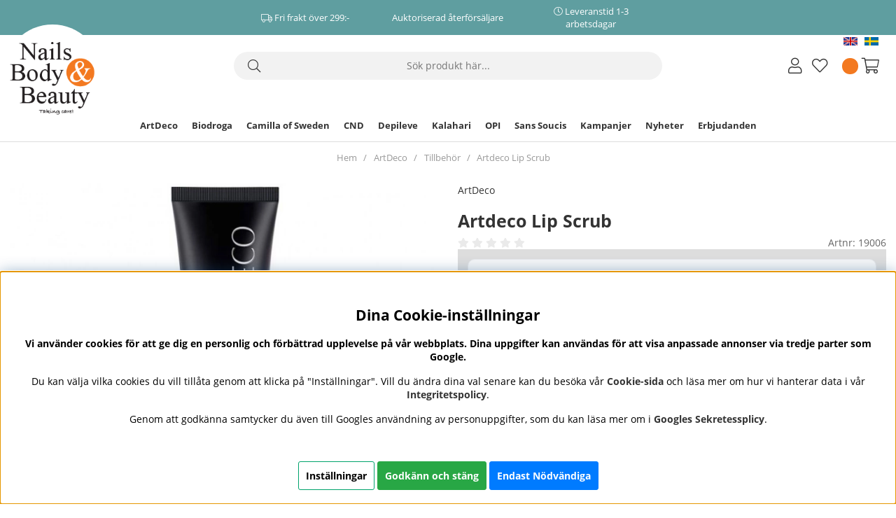

--- FILE ---
content_type: text/html; charset=UTF-8
request_url: https://www.nailsbodybeauty.se/artdeco-lip-scrub
body_size: 63556
content:
<!DOCTYPE html>
<html lang='SV'>
<head>
	<script nonce="8GQcFVlfjMNkMyUx2ZjVrkzwLA7js0Nzkc4UKLwhFog" type="text/javascript"> var cm_active_categories = [1,2,3,4]; var cm_preactive_categories = []; var blocked_nodes = {}; var observer = new MutationObserver(function (mutations) { for(var i = 0; i < mutations.length; i++) { var _ref = mutations[i]; var addedNodes = _ref.addedNodes; for(var j = 0; j < addedNodes.length; j++) { var node = addedNodes[j]; if (node.nodeType === 1) { var src = node.src || ''; var type = node.type; var consent_type = ''; if (typeof node.attributes.consent_type !== 'undefined' && typeof node.attributes.consent_type.value !== 'undefined') consent_type = node.attributes.consent_type.value; if (blocked_content_type(consent_type)) { if (typeof blocked_nodes[consent_type] === 'undefined') blocked_nodes[consent_type] = []; var clone; if (node.tagName === 'SCRIPT') { clone = node.cloneNode(true); } else { clone = node; } clone.air_prev = node.previousElementSibling; clone.air_next = node.nextElementSibling; clone.air_parent = node.parentElement; blocked_nodes[consent_type].push(clone); if (node.tagName === 'SCRIPT') node.type = 'javascript/blocked'; node.parentElement.removeChild(node); var beforeScriptExecuteListener = function beforeScriptExecuteListener(event) { event.preventDefault(); }; node.addEventListener('beforescriptexecute', beforeScriptExecuteListener); } else { log_node(node, consent_type); } } } } }); observer.observe(document.documentElement, { childList: true, subtree: true }); var blocked_content_type = function blocked_content_type(consent_type) { var blocked = 0; if ((typeof(cm_active_categories) == "undefined" || cm_active_categories.includes(parseInt(consent_type))) && consent_type && !check_consent(consent_type, "") && consent_type > 1) blocked = 1; return blocked; }; var external_nodes = []; var internal_nodes = []; var inline_nodes = []; var log_node = function log_node(node, consent_type) { if (node.tagName === 'SCRIPT') { if (node.src && (node.src.indexOf(window.location.host) <= -1 || node.src.indexOf(window.location.host) > 10)) { external_nodes.push(node.src); } else if (node.src) { internal_nodes.push(node.src); } else { inline_nodes.push(node.innerHTML); } } }; document.addEventListener("DOMContentLoaded", function() { if (document.querySelector('#cookie_consent')) { init_cookie_consent(); } }); document.addEventListener("DOMContentLoaded", function() { let cookie_consent_wrapper = document.querySelector('#cookie_consent_manager_wrapper'); if(cookie_consent_wrapper){ /* If cookiebar is displayed we focus on this */ let cookie_consent = document.querySelector('#cookie_consent'); if(window.getComputedStyle(cookie_consent).display == 'block') { if(window.getComputedStyle(cookie_consent).position != 'fixed') { /* If the cookie bar styling is not yet loaded, we add position fixed to avoid unnecessary scrolling. */ window.cookie_consent.style.position = 'fixed'; } } /* If tabtrapping functions exsist we use them */ if (typeof(addTabTrapping)=== 'function' && typeof(removeTabTrapping)=== 'function'){ addTabTrapping(cookie_consent_wrapper); document.querySelector('#cookie_consent_manage').addEventListener("click", function(event){ removeTabTrapping(cookie_consent_wrapper); addTabTrapping(document.querySelector('#cookie_consent_manager')); }); document.querySelector('#cookie_consent_manager_confirm').addEventListener("click", function(event){ removeTabTrapping(document.querySelector('#cookie_consent_manager')); }); } if(window.getComputedStyle(cookie_consent).display == 'block') { cookie_consent.focus(); } } }); var init_cookie_consent = function init_cookie_consent(force) { var cookie_consent = get_cookie_consent("air_cookie_consent") || ""; var all_signed = 0; var consents = []; if (cookie_consent) { all_signed = 1; consents = JSON.parse(cookie_consent); var elements = document.querySelectorAll('#cookie_consent_manager input[type=checkbox]'); for (let element of elements) { if (typeof(consents[element.value]) == "undefined") all_signed = 0; } } else { var elements = document.querySelectorAll('#cookie_consent_manager input[type=checkbox][prechecked=true]'); for (let element of elements) { element.checked = true; } } if (!all_signed || force) { document.getElementById('cookie_consent').style.display = 'block'; var elements = document.querySelectorAll('#cookie_consent_manager input[type=checkbox]'); for (let element of elements) { if (consents[element.value]) element.checked = consents[element.value]; } init_acm_click_events(); } }; var init_acm_click_events = function() { document.getElementById("cookie_consent_manage").addEventListener("click", function () { let cookie_consent_manager = document.getElementById('cookie_consent_manager'); if (cookie_consent_manager) cookie_consent_manager.style.display = 'block'; let cookie_consent = document.getElementById('cookie_consent'); if (cookie_consent) cookie_consent.classList.add('managing'); document.querySelectorAll(".dimmer2").forEach(item => { item.addEventListener('click', event => { item.classList.add('active') }) }); }); document.getElementById("cookie_consent_manage_rec").addEventListener("click", function () { var elements = document.querySelectorAll('#cookie_consent_manager input[type=checkbox]'); for (let element of elements) { element.checked = true; } document.getElementById("cookie_consent_manager_confirm").dispatchEvent(new Event("click")); }); let cookie_consent_manager_accept = document.getElementById("cookie_consent_manager_accept"); if (cookie_consent_manager_accept) { cookie_consent_manager_accept.addEventListener("click", function () { cm_action(true); }); } document.getElementById("cookie_consent_manager_confirm").addEventListener("click", function () { cm_action(); }); document.querySelectorAll(".cookie_consent_manager_accept_req").forEach(item => { item.addEventListener('click', event => { cm_action(false); }) }); }; var cm_action = function(consent){ let cookie_consent = document.getElementById('cookie_consent'); if (cookie_consent) cookie_consent.style.display = 'none'; let cookie_consent_manager = document.getElementById('cookie_consent_manager'); if (cookie_consent_manager) cookie_consent_manager.style.display = 'none'; document.querySelectorAll(".dimmer2").forEach(item => { item.addEventListener('click', event => { item.classList.remove('active') }) }); var consents = {}; var elements = document.querySelectorAll('#cookie_consent_manager input[type=checkbox]'); for (let element of elements) { consents[element.value] = typeof(consent) !== "undefined" ? consent : element.checked; } consents[1] = true; var cookie_consents = JSON.stringify(consents); set_cookie_consent(cookie_consents); consent_action(cookie_consents); window.dispatchEvent(new Event("acm_change")); }; var set_cookie_consent = function set_cookie_consent(value) { var exdate = new Date(); exdate.setDate(exdate.getDate() + 30); document.cookie = "air_cookie_consent" + "=" + value + "; expires= " + exdate.toUTCString() + "; path=/" + (location.protocol === "https:" ? "; secure" : ""); }; var get_cookie_consent = function get_cookie_consent(name) { var nameEQ = name + "="; var ca = document.cookie.split('; '); for (let c of ca) { if (c.indexOf(nameEQ) === 0) return c.substring(nameEQ.length, c.length); } return null; }; var consent_action = function consent_action(cookie_consent) { var consent_data = JSON.parse(cookie_consent); for(var category_id in consent_data) { if (consent_data[category_id]) { approve_category(category_id); } } }; var approve_category = function(category_id) { if (typeof blocked_nodes[category_id] !== 'undefined') { for (let node of blocked_nodes[category_id]) { if (node.type == "text/javascript") { var script = document.createElement("script"); script.type = "text/javascript"; if (node.src) { script.src = node.src; } else if (node.innerHTML) { script.innerHTML = node.innerHTML; } document.getElementsByTagName("head")[0].appendChild(script); } else if (node.air_prev && node.air_parent) { cm_insertAfter(node, node.air_prev, node.air_parent); } else if (node.air_next && node.air_parent) { node.air_parent.insertBefore(node, node.air_next); } else if (node.air_parent) { node.air_parent.append(node); } } delete blocked_nodes[category_id]; } }; function cm_insertAfter(newNode, existingNode, parent) { parent.insertBefore(newNode, existingNode.nextSibling); } var check_consent = function check_consent(type, cookie_consent) { if (!type) return false; if (!cookie_consent) cookie_consent = get_cookie_consent("air_cookie_consent"); if (!cookie_consent) return (typeof(cm_preactive_categories) == "undefined" || cm_preactive_categories.includes(parseInt(type))); var consents = JSON.parse(cookie_consent); if (typeof(consents[type]) === 'undefined') return false; return consents[type]; }; </script>
	<title>Artdeco Lip Scrub </title>
	<meta http-equiv="Content-Type" content="text/html; charset=UTF-8">
	<meta name="description" content="En mild, naturliga Lip Scrub som gör dina läppar mjuka och lena på några sekunder. Fina peelingkorn gjorda av sockerkristaller avlägsnar döda hudceller och och ger huden näring. Har en mild doft av vani">
	<meta name="keywords" content="artdeco, lip scrub, ">
	<meta name="robots" content="INDEX, FOLLOW">
	<meta name="revisit-after" content="14 days">
	<meta name="distribution" content="global">
	<meta http-equiv="expires" content="0">
	<meta name="theme-color" content="#000000" />
	<!-- disables Compatibility view IE -->
	<meta http-equiv="X-UA-Compatible" content="IE=9; IE=8; IE=7; IE=EDGE" />
	<!-- Responsive and mobile friendly stuff -->
	<meta name="HandheldFriendly" content="True">
	<meta name="viewport" content="initial-scale=1.0, maximum-scale=5.0, width=device-width">
	<meta name="apple-mobile-web-app-capable" content="yes" />
	<link rel="canonical" href="https://www.nailsbodybeauty.se/artdeco-lip-scrub" />
	<meta property="og:title" content="Artdeco Lip Scrub"/>
<meta property="og:description" content="En&#160;mild, naturliga Lip Scrub som g&#246;r dina l&#228;ppar mjuka och lena p&#229; n&#229;gra se..."/>
<meta property="og:url" content="https://www.nailsbodybeauty.se/artdeco-lip-scrub"/>
<meta property="og:image:width" content="200" />
<meta property="og:image:height" content="200" />
<meta property="og:image" content="https://www.nailsbodybeauty.se/bilder/artiklar/19006.jpg?m=1597837102"/>

	<link rel="alternate" hreflang="sv-se" href="https://www.nailsbodybeauty.se/artdeco-lip-scrub">
<link rel="alternate" hreflang="en" href="https://www.nailsbodybeauty.com/artdeco-lip-scrub">
<link rel="alternate" hreflang="x-default" href="https://www.nailsbodybeauty.com/artdeco-lip-scrub">


	<link rel="preload" as="font" href="/themes/air_theme_x/design/css/webfonts/open-sans-regular.woff2" onload="this.rel='font'" crossorigin>
	<link rel="preload" as="font" href="/themes/air_theme_x/design/css/webfonts/open-sans-700.woff2" onload="this.rel='font'" crossorigin>
	<link rel="preload" as="font" href="/themes/air_theme_x/design/css/webfonts/fa-light-300.woff2" onload="this.rel='font'" crossorigin>
	<link rel="preload" as="font" href="/themes/air_theme_x/design/css/webfonts/fa-regular-400.woff2" onload="this.rel='font'" crossorigin>
	<link rel="preload" as="font" href="/themes/air_theme_x/design/css/webfonts/fa-solid-900.woff2" onload="this.rel='font'" crossorigin>

	<script type="text/javascript">
		if(/MSIE \d|Trident.*rv:/.test(navigator.userAgent)){
			document.write('<script src="/themes/air_theme_x/design/script/ie11CustomProperties.js"><\/script><link rel="stylesheet" href="/themes/air_theme_x/design/css/ie.css">');
		}
	</script>

	



<script nonce="8GQcFVlfjMNkMyUx2ZjVrkzwLA7js0Nzkc4UKLwhFog">/** FILE: /themes/default/design/script/jquery.min.js **/
!function(a,b){"use strict";"object"==typeof module&&"object"==typeof module.exports?module.exports=a.document?b(a,!0):function(a){if(!a.document)throw new Error("jQuery requires a window with a document");return b(a)}:b(a)}("undefined"!=typeof window?window:this,function(a,b){"use strict";var c=[],d=a.document,e=Object.getPrototypeOf,f=c.slice,g=c.concat,h=c.push,i=c.indexOf,j={},k=j.toString,l=j.hasOwnProperty,m=l.toString,n=m.call(Object),o={};function p(a,b){b=b||d;var c=b.createElement("script");c.text=a,b.head.appendChild(c).parentNode.removeChild(c)}var q="3.2.1",r=function(a,b){return new r.fn.init(a,b)},s=/^[\s\uFEFF\xA0]+|[\s\uFEFF\xA0]+$/g,t=/^-ms-/,u=/-([a-z])/g,v=function(a,b){return b.toUpperCase()};r.fn=r.prototype={jquery:q,constructor:r,length:0,toArray:function(){return f.call(this)},get:function(a){return null==a?f.call(this):a<0?this[a+this.length]:this[a]},pushStack:function(a){var b=r.merge(this.constructor(),a);return b.prevObject=this,b},each:function(a){return r.each(this,a)},map:function(a){return this.pushStack(r.map(this,function(b,c){return a.call(b,c,b)}))},slice:function(){return this.pushStack(f.apply(this,arguments))},first:function(){return this.eq(0)},last:function(){return this.eq(-1)},eq:function(a){var b=this.length,c=+a+(a<0?b:0);return this.pushStack(c>=0&&c<b?[this[c]]:[])},end:function(){return this.prevObject||this.constructor()},push:h,sort:c.sort,splice:c.splice},r.extend=r.fn.extend=function(){var a,b,c,d,e,f,g=arguments[0]||{},h=1,i=arguments.length,j=!1;for("boolean"==typeof g&&(j=g,g=arguments[h]||{},h++),"object"==typeof g||r.isFunction(g)||(g={}),h===i&&(g=this,h--);h<i;h++)if(null!=(a=arguments[h]))for(b in a)c=g[b],d=a[b],g!==d&&(j&&d&&(r.isPlainObject(d)||(e=Array.isArray(d)))?(e?(e=!1,f=c&&Array.isArray(c)?c:[]):f=c&&r.isPlainObject(c)?c:{},g[b]=r.extend(j,f,d)):void 0!==d&&(g[b]=d));return g},r.extend({expando:"jQuery"+(q+Math.random()).replace(/\D/g,""),isReady:!0,error:function(a){throw new Error(a)},noop:function(){},isFunction:function(a){return"function"===r.type(a)},isWindow:function(a){return null!=a&&a===a.window},isNumeric:function(a){var b=r.type(a);return("number"===b||"string"===b)&&!isNaN(a-parseFloat(a))},isPlainObject:function(a){var b,c;return!(!a||"[object Object]"!==k.call(a))&&(!(b=e(a))||(c=l.call(b,"constructor")&&b.constructor,"function"==typeof c&&m.call(c)===n))},isEmptyObject:function(a){var b;for(b in a)return!1;return!0},type:function(a){return null==a?a+"":"object"==typeof a||"function"==typeof a?j[k.call(a)]||"object":typeof a},globalEval:function(a){p(a)},camelCase:function(a){return a.replace(t,"ms-").replace(u,v)},each:function(a,b){var c,d=0;if(w(a)){for(c=a.length;d<c;d++)if(b.call(a[d],d,a[d])===!1)break}else for(d in a)if(b.call(a[d],d,a[d])===!1)break;return a},trim:function(a){return null==a?"":(a+"").replace(s,"")},makeArray:function(a,b){var c=b||[];return null!=a&&(w(Object(a))?r.merge(c,"string"==typeof a?[a]:a):h.call(c,a)),c},inArray:function(a,b,c){return null==b?-1:i.call(b,a,c)},merge:function(a,b){for(var c=+b.length,d=0,e=a.length;d<c;d++)a[e++]=b[d];return a.length=e,a},grep:function(a,b,c){for(var d,e=[],f=0,g=a.length,h=!c;f<g;f++)d=!b(a[f],f),d!==h&&e.push(a[f]);return e},map:function(a,b,c){var d,e,f=0,h=[];if(w(a))for(d=a.length;f<d;f++)e=b(a[f],f,c),null!=e&&h.push(e);else for(f in a)e=b(a[f],f,c),null!=e&&h.push(e);return g.apply([],h)},guid:1,proxy:function(a,b){var c,d,e;if("string"==typeof b&&(c=a[b],b=a,a=c),r.isFunction(a))return d=f.call(arguments,2),e=function(){return a.apply(b||this,d.concat(f.call(arguments)))},e.guid=a.guid=a.guid||r.guid++,e},now:Date.now,support:o}),"function"==typeof Symbol&&(r.fn[Symbol.iterator]=c[Symbol.iterator]),r.each("Boolean Number String Function Array Date RegExp Object Error Symbol".split(" "),function(a,b){j["[object "+b+"]"]=b.toLowerCase()});function w(a){var b=!!a&&"length"in a&&a.length,c=r.type(a);return"function"!==c&&!r.isWindow(a)&&("array"===c||0===b||"number"==typeof b&&b>0&&b-1 in a)}var x=function(a){var b,c,d,e,f,g,h,i,j,k,l,m,n,o,p,q,r,s,t,u="sizzle"+1*new Date,v=a.document,w=0,x=0,y=ha(),z=ha(),A=ha(),B=function(a,b){return a===b&&(l=!0),0},C={}.hasOwnProperty,D=[],E=D.pop,F=D.push,G=D.push,H=D.slice,I=function(a,b){for(var c=0,d=a.length;c<d;c++)if(a[c]===b)return c;return-1},J="checked|selected|async|autofocus|autoplay|controls|defer|disabled|hidden|ismap|loop|multiple|open|readonly|required|scoped",K="[\\x20\\t\\r\\n\\f]",L="(?:\\\\.|[\\w-]|[^\0-\\xa0])+",M="\\["+K+"*("+L+")(?:"+K+"*([*^$|!~]?=)"+K+"*(?:'((?:\\\\.|[^\\\\'])*)'|\"((?:\\\\.|[^\\\\\"])*)\"|("+L+"))|)"+K+"*\\]",N=":("+L+")(?:\\((('((?:\\\\.|[^\\\\'])*)'|\"((?:\\\\.|[^\\\\\"])*)\")|((?:\\\\.|[^\\\\()[\\]]|"+M+")*)|.*)\\)|)",O=new RegExp(K+"+","g"),P=new RegExp("^"+K+"+|((?:^|[^\\\\])(?:\\\\.)*)"+K+"+$","g"),Q=new RegExp("^"+K+"*,"+K+"*"),R=new RegExp("^"+K+"*([>+~]|"+K+")"+K+"*"),S=new RegExp("="+K+"*([^\\]'\"]*?)"+K+"*\\]","g"),T=new RegExp(N),U=new RegExp("^"+L+"$"),V={ID:new RegExp("^#("+L+")"),CLASS:new RegExp("^\\.("+L+")"),TAG:new RegExp("^("+L+"|[*])"),ATTR:new RegExp("^"+M),PSEUDO:new RegExp("^"+N),CHILD:new RegExp("^:(only|first|last|nth|nth-last)-(child|of-type)(?:\\("+K+"*(even|odd|(([+-]|)(\\d*)n|)"+K+"*(?:([+-]|)"+K+"*(\\d+)|))"+K+"*\\)|)","i"),bool:new RegExp("^(?:"+J+")$","i"),needsContext:new RegExp("^"+K+"*[>+~]|:(even|odd|eq|gt|lt|nth|first|last)(?:\\("+K+"*((?:-\\d)?\\d*)"+K+"*\\)|)(?=[^-]|$)","i")},W=/^(?:input|select|textarea|button)$/i,X=/^h\d$/i,Y=/^[^{]+\{\s*\[native \w/,Z=/^(?:#([\w-]+)|(\w+)|\.([\w-]+))$/,$=/[+~]/,_=new RegExp("\\\\([\\da-f]{1,6}"+K+"?|("+K+")|.)","ig"),aa=function(a,b,c){var d="0x"+b-65536;return d!==d||c?b:d<0?String.fromCharCode(d+65536):String.fromCharCode(d>>10|55296,1023&d|56320)},ba=/([\0-\x1f\x7f]|^-?\d)|^-$|[^\0-\x1f\x7f-\uFFFF\w-]/g,ca=function(a,b){return b?"\0"===a?"\ufffd":a.slice(0,-1)+"\\"+a.charCodeAt(a.length-1).toString(16)+" ":"\\"+a},da=function(){m()},ea=ta(function(a){return a.disabled===!0&&("form"in a||"label"in a)},{dir:"parentNode",next:"legend"});try{G.apply(D=H.call(v.childNodes),v.childNodes),D[v.childNodes.length].nodeType}catch(fa){G={apply:D.length?function(a,b){F.apply(a,H.call(b))}:function(a,b){var c=a.length,d=0;while(a[c++]=b[d++]);a.length=c-1}}}function ga(a,b,d,e){var f,h,j,k,l,o,r,s=b&&b.ownerDocument,w=b?b.nodeType:9;if(d=d||[],"string"!=typeof a||!a||1!==w&&9!==w&&11!==w)return d;if(!e&&((b?b.ownerDocument||b:v)!==n&&m(b),b=b||n,p)){if(11!==w&&(l=Z.exec(a)))if(f=l[1]){if(9===w){if(!(j=b.getElementById(f)))return d;if(j.id===f)return d.push(j),d}else if(s&&(j=s.getElementById(f))&&t(b,j)&&j.id===f)return d.push(j),d}else{if(l[2])return G.apply(d,b.getElementsByTagName(a)),d;if((f=l[3])&&c.getElementsByClassName&&b.getElementsByClassName)return G.apply(d,b.getElementsByClassName(f)),d}if(c.qsa&&!A[a+" "]&&(!q||!q.test(a))){if(1!==w)s=b,r=a;else if("object"!==b.nodeName.toLowerCase()){(k=b.getAttribute("id"))?k=k.replace(ba,ca):b.setAttribute("id",k=u),o=g(a),h=o.length;while(h--)o[h]="#"+k+" "+sa(o[h]);r=o.join(","),s=$.test(a)&&qa(b.parentNode)||b}if(r)try{return G.apply(d,s.querySelectorAll(r)),d}catch(x){}finally{k===u&&b.removeAttribute("id")}}}return i(a.replace(P,"$1"),b,d,e)}function ha(){var a=[];function b(c,e){return a.push(c+" ")>d.cacheLength&&delete b[a.shift()],b[c+" "]=e}return b}function ia(a){return a[u]=!0,a}function ja(a){var b=n.createElement("fieldset");try{return!!a(b)}catch(c){return!1}finally{b.parentNode&&b.parentNode.removeChild(b),b=null}}function ka(a,b){var c=a.split("|"),e=c.length;while(e--)d.attrHandle[c[e]]=b}function la(a,b){var c=b&&a,d=c&&1===a.nodeType&&1===b.nodeType&&a.sourceIndex-b.sourceIndex;if(d)return d;if(c)while(c=c.nextSibling)if(c===b)return-1;return a?1:-1}function ma(a){return function(b){var c=b.nodeName.toLowerCase();return"input"===c&&b.type===a}}function na(a){return function(b){var c=b.nodeName.toLowerCase();return("input"===c||"button"===c)&&b.type===a}}function oa(a){return function(b){return"form"in b?b.parentNode&&b.disabled===!1?"label"in b?"label"in b.parentNode?b.parentNode.disabled===a:b.disabled===a:b.isDisabled===a||b.isDisabled!==!a&&ea(b)===a:b.disabled===a:"label"in b&&b.disabled===a}}function pa(a){return ia(function(b){return b=+b,ia(function(c,d){var e,f=a([],c.length,b),g=f.length;while(g--)c[e=f[g]]&&(c[e]=!(d[e]=c[e]))})})}function qa(a){return a&&"undefined"!=typeof a.getElementsByTagName&&a}c=ga.support={},f=ga.isXML=function(a){var b=a&&(a.ownerDocument||a).documentElement;return!!b&&"HTML"!==b.nodeName},m=ga.setDocument=function(a){var b,e,g=a?a.ownerDocument||a:v;return g!==n&&9===g.nodeType&&g.documentElement?(n=g,o=n.documentElement,p=!f(n),v!==n&&(e=n.defaultView)&&e.top!==e&&(e.addEventListener?e.addEventListener("unload",da,!1):e.attachEvent&&e.attachEvent("onunload",da)),c.attributes=ja(function(a){return a.className="i",!a.getAttribute("className")}),c.getElementsByTagName=ja(function(a){return a.appendChild(n.createComment("")),!a.getElementsByTagName("*").length}),c.getElementsByClassName=Y.test(n.getElementsByClassName),c.getById=ja(function(a){return o.appendChild(a).id=u,!n.getElementsByName||!n.getElementsByName(u).length}),c.getById?(d.filter.ID=function(a){var b=a.replace(_,aa);return function(a){return a.getAttribute("id")===b}},d.find.ID=function(a,b){if("undefined"!=typeof b.getElementById&&p){var c=b.getElementById(a);return c?[c]:[]}}):(d.filter.ID=function(a){var b=a.replace(_,aa);return function(a){var c="undefined"!=typeof a.getAttributeNode&&a.getAttributeNode("id");return c&&c.value===b}},d.find.ID=function(a,b){if("undefined"!=typeof b.getElementById&&p){var c,d,e,f=b.getElementById(a);if(f){if(c=f.getAttributeNode("id"),c&&c.value===a)return[f];e=b.getElementsByName(a),d=0;while(f=e[d++])if(c=f.getAttributeNode("id"),c&&c.value===a)return[f]}return[]}}),d.find.TAG=c.getElementsByTagName?function(a,b){return"undefined"!=typeof b.getElementsByTagName?b.getElementsByTagName(a):c.qsa?b.querySelectorAll(a):void 0}:function(a,b){var c,d=[],e=0,f=b.getElementsByTagName(a);if("*"===a){while(c=f[e++])1===c.nodeType&&d.push(c);return d}return f},d.find.CLASS=c.getElementsByClassName&&function(a,b){if("undefined"!=typeof b.getElementsByClassName&&p)return b.getElementsByClassName(a)},r=[],q=[],(c.qsa=Y.test(n.querySelectorAll))&&(ja(function(a){o.appendChild(a).innerHTML="<a id='"+u+"'></a><select id='"+u+"-\r\\' msallowcapture=''><option selected=''></option></select>",a.querySelectorAll("[msallowcapture^='']").length&&q.push("[*^$]="+K+"*(?:''|\"\")"),a.querySelectorAll("[selected]").length||q.push("\\["+K+"*(?:value|"+J+")"),a.querySelectorAll("[id~="+u+"-]").length||q.push("~="),a.querySelectorAll(":checked").length||q.push(":checked"),a.querySelectorAll("a#"+u+"+*").length||q.push(".#.+[+~]")}),ja(function(a){a.innerHTML="<a href='' disabled='disabled'></a><select disabled='disabled'><option/></select>";var b=n.createElement("input");b.setAttribute("type","hidden"),a.appendChild(b).setAttribute("name","D"),a.querySelectorAll("[name=d]").length&&q.push("name"+K+"*[*^$|!~]?="),2!==a.querySelectorAll(":enabled").length&&q.push(":enabled",":disabled"),o.appendChild(a).disabled=!0,2!==a.querySelectorAll(":disabled").length&&q.push(":enabled",":disabled"),a.querySelectorAll("*,:x"),q.push(",.*:")})),(c.matchesSelector=Y.test(s=o.matches||o.webkitMatchesSelector||o.mozMatchesSelector||o.oMatchesSelector||o.msMatchesSelector))&&ja(function(a){c.disconnectedMatch=s.call(a,"*"),s.call(a,"[s!='']:x"),r.push("!=",N)}),q=q.length&&new RegExp(q.join("|")),r=r.length&&new RegExp(r.join("|")),b=Y.test(o.compareDocumentPosition),t=b||Y.test(o.contains)?function(a,b){var c=9===a.nodeType?a.documentElement:a,d=b&&b.parentNode;return a===d||!(!d||1!==d.nodeType||!(c.contains?c.contains(d):a.compareDocumentPosition&&16&a.compareDocumentPosition(d)))}:function(a,b){if(b)while(b=b.parentNode)if(b===a)return!0;return!1},B=b?function(a,b){if(a===b)return l=!0,0;var d=!a.compareDocumentPosition-!b.compareDocumentPosition;return d?d:(d=(a.ownerDocument||a)===(b.ownerDocument||b)?a.compareDocumentPosition(b):1,1&d||!c.sortDetached&&b.compareDocumentPosition(a)===d?a===n||a.ownerDocument===v&&t(v,a)?-1:b===n||b.ownerDocument===v&&t(v,b)?1:k?I(k,a)-I(k,b):0:4&d?-1:1)}:function(a,b){if(a===b)return l=!0,0;var c,d=0,e=a.parentNode,f=b.parentNode,g=[a],h=[b];if(!e||!f)return a===n?-1:b===n?1:e?-1:f?1:k?I(k,a)-I(k,b):0;if(e===f)return la(a,b);c=a;while(c=c.parentNode)g.unshift(c);c=b;while(c=c.parentNode)h.unshift(c);while(g[d]===h[d])d++;return d?la(g[d],h[d]):g[d]===v?-1:h[d]===v?1:0},n):n},ga.matches=function(a,b){return ga(a,null,null,b)},ga.matchesSelector=function(a,b){if((a.ownerDocument||a)!==n&&m(a),b=b.replace(S,"='$1']"),c.matchesSelector&&p&&!A[b+" "]&&(!r||!r.test(b))&&(!q||!q.test(b)))try{var d=s.call(a,b);if(d||c.disconnectedMatch||a.document&&11!==a.document.nodeType)return d}catch(e){}return ga(b,n,null,[a]).length>0},ga.contains=function(a,b){return(a.ownerDocument||a)!==n&&m(a),t(a,b)},ga.attr=function(a,b){(a.ownerDocument||a)!==n&&m(a);var e=d.attrHandle[b.toLowerCase()],f=e&&C.call(d.attrHandle,b.toLowerCase())?e(a,b,!p):void 0;return void 0!==f?f:c.attributes||!p?a.getAttribute(b):(f=a.getAttributeNode(b))&&f.specified?f.value:null},ga.escape=function(a){return(a+"").replace(ba,ca)},ga.error=function(a){throw new Error("Syntax error, unrecognized expression: "+a)},ga.uniqueSort=function(a){var b,d=[],e=0,f=0;if(l=!c.detectDuplicates,k=!c.sortStable&&a.slice(0),a.sort(B),l){while(b=a[f++])b===a[f]&&(e=d.push(f));while(e--)a.splice(d[e],1)}return k=null,a},e=ga.getText=function(a){var b,c="",d=0,f=a.nodeType;if(f){if(1===f||9===f||11===f){if("string"==typeof a.textContent)return a.textContent;for(a=a.firstChild;a;a=a.nextSibling)c+=e(a)}else if(3===f||4===f)return a.nodeValue}else while(b=a[d++])c+=e(b);return c},d=ga.selectors={cacheLength:50,createPseudo:ia,match:V,attrHandle:{},find:{},relative:{">":{dir:"parentNode",first:!0}," ":{dir:"parentNode"},"+":{dir:"previousSibling",first:!0},"~":{dir:"previousSibling"}},preFilter:{ATTR:function(a){return a[1]=a[1].replace(_,aa),a[3]=(a[3]||a[4]||a[5]||"").replace(_,aa),"~="===a[2]&&(a[3]=" "+a[3]+" "),a.slice(0,4)},CHILD:function(a){return a[1]=a[1].toLowerCase(),"nth"===a[1].slice(0,3)?(a[3]||ga.error(a[0]),a[4]=+(a[4]?a[5]+(a[6]||1):2*("even"===a[3]||"odd"===a[3])),a[5]=+(a[7]+a[8]||"odd"===a[3])):a[3]&&ga.error(a[0]),a},PSEUDO:function(a){var b,c=!a[6]&&a[2];return V.CHILD.test(a[0])?null:(a[3]?a[2]=a[4]||a[5]||"":c&&T.test(c)&&(b=g(c,!0))&&(b=c.indexOf(")",c.length-b)-c.length)&&(a[0]=a[0].slice(0,b),a[2]=c.slice(0,b)),a.slice(0,3))}},filter:{TAG:function(a){var b=a.replace(_,aa).toLowerCase();return"*"===a?function(){return!0}:function(a){return a.nodeName&&a.nodeName.toLowerCase()===b}},CLASS:function(a){var b=y[a+" "];return b||(b=new RegExp("(^|"+K+")"+a+"("+K+"|$)"))&&y(a,function(a){return b.test("string"==typeof a.className&&a.className||"undefined"!=typeof a.getAttribute&&a.getAttribute("class")||"")})},ATTR:function(a,b,c){return function(d){var e=ga.attr(d,a);return null==e?"!="===b:!b||(e+="","="===b?e===c:"!="===b?e!==c:"^="===b?c&&0===e.indexOf(c):"*="===b?c&&e.indexOf(c)>-1:"$="===b?c&&e.slice(-c.length)===c:"~="===b?(" "+e.replace(O," ")+" ").indexOf(c)>-1:"|="===b&&(e===c||e.slice(0,c.length+1)===c+"-"))}},CHILD:function(a,b,c,d,e){var f="nth"!==a.slice(0,3),g="last"!==a.slice(-4),h="of-type"===b;return 1===d&&0===e?function(a){return!!a.parentNode}:function(b,c,i){var j,k,l,m,n,o,p=f!==g?"nextSibling":"previousSibling",q=b.parentNode,r=h&&b.nodeName.toLowerCase(),s=!i&&!h,t=!1;if(q){if(f){while(p){m=b;while(m=m[p])if(h?m.nodeName.toLowerCase()===r:1===m.nodeType)return!1;o=p="only"===a&&!o&&"nextSibling"}return!0}if(o=[g?q.firstChild:q.lastChild],g&&s){m=q,l=m[u]||(m[u]={}),k=l[m.uniqueID]||(l[m.uniqueID]={}),j=k[a]||[],n=j[0]===w&&j[1],t=n&&j[2],m=n&&q.childNodes[n];while(m=++n&&m&&m[p]||(t=n=0)||o.pop())if(1===m.nodeType&&++t&&m===b){k[a]=[w,n,t];break}}else if(s&&(m=b,l=m[u]||(m[u]={}),k=l[m.uniqueID]||(l[m.uniqueID]={}),j=k[a]||[],n=j[0]===w&&j[1],t=n),t===!1)while(m=++n&&m&&m[p]||(t=n=0)||o.pop())if((h?m.nodeName.toLowerCase()===r:1===m.nodeType)&&++t&&(s&&(l=m[u]||(m[u]={}),k=l[m.uniqueID]||(l[m.uniqueID]={}),k[a]=[w,t]),m===b))break;return t-=e,t===d||t%d===0&&t/d>=0}}},PSEUDO:function(a,b){var c,e=d.pseudos[a]||d.setFilters[a.toLowerCase()]||ga.error("unsupported pseudo: "+a);return e[u]?e(b):e.length>1?(c=[a,a,"",b],d.setFilters.hasOwnProperty(a.toLowerCase())?ia(function(a,c){var d,f=e(a,b),g=f.length;while(g--)d=I(a,f[g]),a[d]=!(c[d]=f[g])}):function(a){return e(a,0,c)}):e}},pseudos:{not:ia(function(a){var b=[],c=[],d=h(a.replace(P,"$1"));return d[u]?ia(function(a,b,c,e){var f,g=d(a,null,e,[]),h=a.length;while(h--)(f=g[h])&&(a[h]=!(b[h]=f))}):function(a,e,f){return b[0]=a,d(b,null,f,c),b[0]=null,!c.pop()}}),has:ia(function(a){return function(b){return ga(a,b).length>0}}),contains:ia(function(a){return a=a.replace(_,aa),function(b){return(b.textContent||b.innerText||e(b)).indexOf(a)>-1}}),lang:ia(function(a){return U.test(a||"")||ga.error("unsupported lang: "+a),a=a.replace(_,aa).toLowerCase(),function(b){var c;do if(c=p?b.lang:b.getAttribute("xml:lang")||b.getAttribute("lang"))return c=c.toLowerCase(),c===a||0===c.indexOf(a+"-");while((b=b.parentNode)&&1===b.nodeType);return!1}}),target:function(b){var c=a.location&&a.location.hash;return c&&c.slice(1)===b.id},root:function(a){return a===o},focus:function(a){return a===n.activeElement&&(!n.hasFocus||n.hasFocus())&&!!(a.type||a.href||~a.tabIndex)},enabled:oa(!1),disabled:oa(!0),checked:function(a){var b=a.nodeName.toLowerCase();return"input"===b&&!!a.checked||"option"===b&&!!a.selected},selected:function(a){return a.parentNode&&a.parentNode.selectedIndex,a.selected===!0},empty:function(a){for(a=a.firstChild;a;a=a.nextSibling)if(a.nodeType<6)return!1;return!0},parent:function(a){return!d.pseudos.empty(a)},header:function(a){return X.test(a.nodeName)},input:function(a){return W.test(a.nodeName)},button:function(a){var b=a.nodeName.toLowerCase();return"input"===b&&"button"===a.type||"button"===b},text:function(a){var b;return"input"===a.nodeName.toLowerCase()&&"text"===a.type&&(null==(b=a.getAttribute("type"))||"text"===b.toLowerCase())},first:pa(function(){return[0]}),last:pa(function(a,b){return[b-1]}),eq:pa(function(a,b,c){return[c<0?c+b:c]}),even:pa(function(a,b){for(var c=0;c<b;c+=2)a.push(c);return a}),odd:pa(function(a,b){for(var c=1;c<b;c+=2)a.push(c);return a}),lt:pa(function(a,b,c){for(var d=c<0?c+b:c;--d>=0;)a.push(d);return a}),gt:pa(function(a,b,c){for(var d=c<0?c+b:c;++d<b;)a.push(d);return a})}},d.pseudos.nth=d.pseudos.eq;for(b in{radio:!0,checkbox:!0,file:!0,password:!0,image:!0})d.pseudos[b]=ma(b);for(b in{submit:!0,reset:!0})d.pseudos[b]=na(b);function ra(){}ra.prototype=d.filters=d.pseudos,d.setFilters=new ra,g=ga.tokenize=function(a,b){var c,e,f,g,h,i,j,k=z[a+" "];if(k)return b?0:k.slice(0);h=a,i=[],j=d.preFilter;while(h){c&&!(e=Q.exec(h))||(e&&(h=h.slice(e[0].length)||h),i.push(f=[])),c=!1,(e=R.exec(h))&&(c=e.shift(),f.push({value:c,type:e[0].replace(P," ")}),h=h.slice(c.length));for(g in d.filter)!(e=V[g].exec(h))||j[g]&&!(e=j[g](e))||(c=e.shift(),f.push({value:c,type:g,matches:e}),h=h.slice(c.length));if(!c)break}return b?h.length:h?ga.error(a):z(a,i).slice(0)};function sa(a){for(var b=0,c=a.length,d="";b<c;b++)d+=a[b].value;return d}function ta(a,b,c){var d=b.dir,e=b.next,f=e||d,g=c&&"parentNode"===f,h=x++;return b.first?function(b,c,e){while(b=b[d])if(1===b.nodeType||g)return a(b,c,e);return!1}:function(b,c,i){var j,k,l,m=[w,h];if(i){while(b=b[d])if((1===b.nodeType||g)&&a(b,c,i))return!0}else while(b=b[d])if(1===b.nodeType||g)if(l=b[u]||(b[u]={}),k=l[b.uniqueID]||(l[b.uniqueID]={}),e&&e===b.nodeName.toLowerCase())b=b[d]||b;else{if((j=k[f])&&j[0]===w&&j[1]===h)return m[2]=j[2];if(k[f]=m,m[2]=a(b,c,i))return!0}return!1}}function ua(a){return a.length>1?function(b,c,d){var e=a.length;while(e--)if(!a[e](b,c,d))return!1;return!0}:a[0]}function va(a,b,c){for(var d=0,e=b.length;d<e;d++)ga(a,b[d],c);return c}function wa(a,b,c,d,e){for(var f,g=[],h=0,i=a.length,j=null!=b;h<i;h++)(f=a[h])&&(c&&!c(f,d,e)||(g.push(f),j&&b.push(h)));return g}function xa(a,b,c,d,e,f){return d&&!d[u]&&(d=xa(d)),e&&!e[u]&&(e=xa(e,f)),ia(function(f,g,h,i){var j,k,l,m=[],n=[],o=g.length,p=f||va(b||"*",h.nodeType?[h]:h,[]),q=!a||!f&&b?p:wa(p,m,a,h,i),r=c?e||(f?a:o||d)?[]:g:q;if(c&&c(q,r,h,i),d){j=wa(r,n),d(j,[],h,i),k=j.length;while(k--)(l=j[k])&&(r[n[k]]=!(q[n[k]]=l))}if(f){if(e||a){if(e){j=[],k=r.length;while(k--)(l=r[k])&&j.push(q[k]=l);e(null,r=[],j,i)}k=r.length;while(k--)(l=r[k])&&(j=e?I(f,l):m[k])>-1&&(f[j]=!(g[j]=l))}}else r=wa(r===g?r.splice(o,r.length):r),e?e(null,g,r,i):G.apply(g,r)})}function ya(a){for(var b,c,e,f=a.length,g=d.relative[a[0].type],h=g||d.relative[" "],i=g?1:0,k=ta(function(a){return a===b},h,!0),l=ta(function(a){return I(b,a)>-1},h,!0),m=[function(a,c,d){var e=!g&&(d||c!==j)||((b=c).nodeType?k(a,c,d):l(a,c,d));return b=null,e}];i<f;i++)if(c=d.relative[a[i].type])m=[ta(ua(m),c)];else{if(c=d.filter[a[i].type].apply(null,a[i].matches),c[u]){for(e=++i;e<f;e++)if(d.relative[a[e].type])break;return xa(i>1&&ua(m),i>1&&sa(a.slice(0,i-1).concat({value:" "===a[i-2].type?"*":""})).replace(P,"$1"),c,i<e&&ya(a.slice(i,e)),e<f&&ya(a=a.slice(e)),e<f&&sa(a))}m.push(c)}return ua(m)}function za(a,b){var c=b.length>0,e=a.length>0,f=function(f,g,h,i,k){var l,o,q,r=0,s="0",t=f&&[],u=[],v=j,x=f||e&&d.find.TAG("*",k),y=w+=null==v?1:Math.random()||.1,z=x.length;for(k&&(j=g===n||g||k);s!==z&&null!=(l=x[s]);s++){if(e&&l){o=0,g||l.ownerDocument===n||(m(l),h=!p);while(q=a[o++])if(q(l,g||n,h)){i.push(l);break}k&&(w=y)}c&&((l=!q&&l)&&r--,f&&t.push(l))}if(r+=s,c&&s!==r){o=0;while(q=b[o++])q(t,u,g,h);if(f){if(r>0)while(s--)t[s]||u[s]||(u[s]=E.call(i));u=wa(u)}G.apply(i,u),k&&!f&&u.length>0&&r+b.length>1&&ga.uniqueSort(i)}return k&&(w=y,j=v),t};return c?ia(f):f}return h=ga.compile=function(a,b){var c,d=[],e=[],f=A[a+" "];if(!f){b||(b=g(a)),c=b.length;while(c--)f=ya(b[c]),f[u]?d.push(f):e.push(f);f=A(a,za(e,d)),f.selector=a}return f},i=ga.select=function(a,b,c,e){var f,i,j,k,l,m="function"==typeof a&&a,n=!e&&g(a=m.selector||a);if(c=c||[],1===n.length){if(i=n[0]=n[0].slice(0),i.length>2&&"ID"===(j=i[0]).type&&9===b.nodeType&&p&&d.relative[i[1].type]){if(b=(d.find.ID(j.matches[0].replace(_,aa),b)||[])[0],!b)return c;m&&(b=b.parentNode),a=a.slice(i.shift().value.length)}f=V.needsContext.test(a)?0:i.length;while(f--){if(j=i[f],d.relative[k=j.type])break;if((l=d.find[k])&&(e=l(j.matches[0].replace(_,aa),$.test(i[0].type)&&qa(b.parentNode)||b))){if(i.splice(f,1),a=e.length&&sa(i),!a)return G.apply(c,e),c;break}}}return(m||h(a,n))(e,b,!p,c,!b||$.test(a)&&qa(b.parentNode)||b),c},c.sortStable=u.split("").sort(B).join("")===u,c.detectDuplicates=!!l,m(),c.sortDetached=ja(function(a){return 1&a.compareDocumentPosition(n.createElement("fieldset"))}),ja(function(a){return a.innerHTML="<a href='#'></a>","#"===a.firstChild.getAttribute("href")})||ka("type|href|height|width",function(a,b,c){if(!c)return a.getAttribute(b,"type"===b.toLowerCase()?1:2)}),c.attributes&&ja(function(a){return a.innerHTML="<input/>",a.firstChild.setAttribute("value",""),""===a.firstChild.getAttribute("value")})||ka("value",function(a,b,c){if(!c&&"input"===a.nodeName.toLowerCase())return a.defaultValue}),ja(function(a){return null==a.getAttribute("disabled")})||ka(J,function(a,b,c){var d;if(!c)return a[b]===!0?b.toLowerCase():(d=a.getAttributeNode(b))&&d.specified?d.value:null}),ga}(a);r.find=x,r.expr=x.selectors,r.expr[":"]=r.expr.pseudos,r.uniqueSort=r.unique=x.uniqueSort,r.text=x.getText,r.isXMLDoc=x.isXML,r.contains=x.contains,r.escapeSelector=x.escape;var y=function(a,b,c){var d=[],e=void 0!==c;while((a=a[b])&&9!==a.nodeType)if(1===a.nodeType){if(e&&r(a).is(c))break;d.push(a)}return d},z=function(a,b){for(var c=[];a;a=a.nextSibling)1===a.nodeType&&a!==b&&c.push(a);return c},A=r.expr.match.needsContext;function B(a,b){return a.nodeName&&a.nodeName.toLowerCase()===b.toLowerCase()}var C=/^<([a-z][^\/\0>:\x20\t\r\n\f]*)[\x20\t\r\n\f]*\/?>(?:<\/\1>|)$/i,D=/^.[^:#\[\.,]*$/;function E(a,b,c){return r.isFunction(b)?r.grep(a,function(a,d){return!!b.call(a,d,a)!==c}):b.nodeType?r.grep(a,function(a){return a===b!==c}):"string"!=typeof b?r.grep(a,function(a){return i.call(b,a)>-1!==c}):D.test(b)?r.filter(b,a,c):(b=r.filter(b,a),r.grep(a,function(a){return i.call(b,a)>-1!==c&&1===a.nodeType}))}r.filter=function(a,b,c){var d=b[0];return c&&(a=":not("+a+")"),1===b.length&&1===d.nodeType?r.find.matchesSelector(d,a)?[d]:[]:r.find.matches(a,r.grep(b,function(a){return 1===a.nodeType}))},r.fn.extend({find:function(a){var b,c,d=this.length,e=this;if("string"!=typeof a)return this.pushStack(r(a).filter(function(){for(b=0;b<d;b++)if(r.contains(e[b],this))return!0}));for(c=this.pushStack([]),b=0;b<d;b++)r.find(a,e[b],c);return d>1?r.uniqueSort(c):c},filter:function(a){return this.pushStack(E(this,a||[],!1))},not:function(a){return this.pushStack(E(this,a||[],!0))},is:function(a){return!!E(this,"string"==typeof a&&A.test(a)?r(a):a||[],!1).length}});var F,G=/^(?:\s*(<[\w\W]+>)[^>]*|#([\w-]+))$/,H=r.fn.init=function(a,b,c){var e,f;if(!a)return this;if(c=c||F,"string"==typeof a){if(e="<"===a[0]&&">"===a[a.length-1]&&a.length>=3?[null,a,null]:G.exec(a),!e||!e[1]&&b)return!b||b.jquery?(b||c).find(a):this.constructor(b).find(a);if(e[1]){if(b=b instanceof r?b[0]:b,r.merge(this,r.parseHTML(e[1],b&&b.nodeType?b.ownerDocument||b:d,!0)),C.test(e[1])&&r.isPlainObject(b))for(e in b)r.isFunction(this[e])?this[e](b[e]):this.attr(e,b[e]);return this}return f=d.getElementById(e[2]),f&&(this[0]=f,this.length=1),this}return a.nodeType?(this[0]=a,this.length=1,this):r.isFunction(a)?void 0!==c.ready?c.ready(a):a(r):r.makeArray(a,this)};H.prototype=r.fn,F=r(d);var I=/^(?:parents|prev(?:Until|All))/,J={children:!0,contents:!0,next:!0,prev:!0};r.fn.extend({has:function(a){var b=r(a,this),c=b.length;return this.filter(function(){for(var a=0;a<c;a++)if(r.contains(this,b[a]))return!0})},closest:function(a,b){var c,d=0,e=this.length,f=[],g="string"!=typeof a&&r(a);if(!A.test(a))for(;d<e;d++)for(c=this[d];c&&c!==b;c=c.parentNode)if(c.nodeType<11&&(g?g.index(c)>-1:1===c.nodeType&&r.find.matchesSelector(c,a))){f.push(c);break}return this.pushStack(f.length>1?r.uniqueSort(f):f)},index:function(a){return a?"string"==typeof a?i.call(r(a),this[0]):i.call(this,a.jquery?a[0]:a):this[0]&&this[0].parentNode?this.first().prevAll().length:-1},add:function(a,b){return this.pushStack(r.uniqueSort(r.merge(this.get(),r(a,b))))},addBack:function(a){return this.add(null==a?this.prevObject:this.prevObject.filter(a))}});function K(a,b){while((a=a[b])&&1!==a.nodeType);return a}r.each({parent:function(a){var b=a.parentNode;return b&&11!==b.nodeType?b:null},parents:function(a){return y(a,"parentNode")},parentsUntil:function(a,b,c){return y(a,"parentNode",c)},next:function(a){return K(a,"nextSibling")},prev:function(a){return K(a,"previousSibling")},nextAll:function(a){return y(a,"nextSibling")},prevAll:function(a){return y(a,"previousSibling")},nextUntil:function(a,b,c){return y(a,"nextSibling",c)},prevUntil:function(a,b,c){return y(a,"previousSibling",c)},siblings:function(a){return z((a.parentNode||{}).firstChild,a)},children:function(a){return z(a.firstChild)},contents:function(a){return B(a,"iframe")?a.contentDocument:(B(a,"template")&&(a=a.content||a),r.merge([],a.childNodes))}},function(a,b){r.fn[a]=function(c,d){var e=r.map(this,b,c);return"Until"!==a.slice(-5)&&(d=c),d&&"string"==typeof d&&(e=r.filter(d,e)),this.length>1&&(J[a]||r.uniqueSort(e),I.test(a)&&e.reverse()),this.pushStack(e)}});var L=/[^\x20\t\r\n\f]+/g;function M(a){var b={};return r.each(a.match(L)||[],function(a,c){b[c]=!0}),b}r.Callbacks=function(a){a="string"==typeof a?M(a):r.extend({},a);var b,c,d,e,f=[],g=[],h=-1,i=function(){for(e=e||a.once,d=b=!0;g.length;h=-1){c=g.shift();while(++h<f.length)f[h].apply(c[0],c[1])===!1&&a.stopOnFalse&&(h=f.length,c=!1)}a.memory||(c=!1),b=!1,e&&(f=c?[]:"")},j={add:function(){return f&&(c&&!b&&(h=f.length-1,g.push(c)),function d(b){r.each(b,function(b,c){r.isFunction(c)?a.unique&&j.has(c)||f.push(c):c&&c.length&&"string"!==r.type(c)&&d(c)})}(arguments),c&&!b&&i()),this},remove:function(){return r.each(arguments,function(a,b){var c;while((c=r.inArray(b,f,c))>-1)f.splice(c,1),c<=h&&h--}),this},has:function(a){return a?r.inArray(a,f)>-1:f.length>0},empty:function(){return f&&(f=[]),this},disable:function(){return e=g=[],f=c="",this},disabled:function(){return!f},lock:function(){return e=g=[],c||b||(f=c=""),this},locked:function(){return!!e},fireWith:function(a,c){return e||(c=c||[],c=[a,c.slice?c.slice():c],g.push(c),b||i()),this},fire:function(){return j.fireWith(this,arguments),this},fired:function(){return!!d}};return j};function N(a){return a}function O(a){throw a}function P(a,b,c,d){var e;try{a&&r.isFunction(e=a.promise)?e.call(a).done(b).fail(c):a&&r.isFunction(e=a.then)?e.call(a,b,c):b.apply(void 0,[a].slice(d))}catch(a){c.apply(void 0,[a])}}r.extend({Deferred:function(b){var c=[["notify","progress",r.Callbacks("memory"),r.Callbacks("memory"),2],["resolve","done",r.Callbacks("once memory"),r.Callbacks("once memory"),0,"resolved"],["reject","fail",r.Callbacks("once memory"),r.Callbacks("once memory"),1,"rejected"]],d="pending",e={state:function(){return d},always:function(){return f.done(arguments).fail(arguments),this},"catch":function(a){return e.then(null,a)},pipe:function(){var a=arguments;return r.Deferred(function(b){r.each(c,function(c,d){var e=r.isFunction(a[d[4]])&&a[d[4]];f[d[1]](function(){var a=e&&e.apply(this,arguments);a&&r.isFunction(a.promise)?a.promise().progress(b.notify).done(b.resolve).fail(b.reject):b[d[0]+"With"](this,e?[a]:arguments)})}),a=null}).promise()},then:function(b,d,e){var f=0;function g(b,c,d,e){return function(){var h=this,i=arguments,j=function(){var a,j;if(!(b<f)){if(a=d.apply(h,i),a===c.promise())throw new TypeError("Thenable self-resolution");j=a&&("object"==typeof a||"function"==typeof a)&&a.then,r.isFunction(j)?e?j.call(a,g(f,c,N,e),g(f,c,O,e)):(f++,j.call(a,g(f,c,N,e),g(f,c,O,e),g(f,c,N,c.notifyWith))):(d!==N&&(h=void 0,i=[a]),(e||c.resolveWith)(h,i))}},k=e?j:function(){try{j()}catch(a){r.Deferred.exceptionHook&&r.Deferred.exceptionHook(a,k.stackTrace),b+1>=f&&(d!==O&&(h=void 0,i=[a]),c.rejectWith(h,i))}};b?k():(r.Deferred.getStackHook&&(k.stackTrace=r.Deferred.getStackHook()),a.setTimeout(k))}}return r.Deferred(function(a){c[0][3].add(g(0,a,r.isFunction(e)?e:N,a.notifyWith)),c[1][3].add(g(0,a,r.isFunction(b)?b:N)),c[2][3].add(g(0,a,r.isFunction(d)?d:O))}).promise()},promise:function(a){return null!=a?r.extend(a,e):e}},f={};return r.each(c,function(a,b){var g=b[2],h=b[5];e[b[1]]=g.add,h&&g.add(function(){d=h},c[3-a][2].disable,c[0][2].lock),g.add(b[3].fire),f[b[0]]=function(){return f[b[0]+"With"](this===f?void 0:this,arguments),this},f[b[0]+"With"]=g.fireWith}),e.promise(f),b&&b.call(f,f),f},when:function(a){var b=arguments.length,c=b,d=Array(c),e=f.call(arguments),g=r.Deferred(),h=function(a){return function(c){d[a]=this,e[a]=arguments.length>1?f.call(arguments):c,--b||g.resolveWith(d,e)}};if(b<=1&&(P(a,g.done(h(c)).resolve,g.reject,!b),"pending"===g.state()||r.isFunction(e[c]&&e[c].then)))return g.then();while(c--)P(e[c],h(c),g.reject);return g.promise()}});var Q=/^(Eval|Internal|Range|Reference|Syntax|Type|URI)Error$/;r.Deferred.exceptionHook=function(b,c){a.console&&a.console.warn&&b&&Q.test(b.name)&&a.console.warn("jQuery.Deferred exception: "+b.message,b.stack,c)},r.readyException=function(b){a.setTimeout(function(){throw b})};var R=r.Deferred();r.fn.ready=function(a){return R.then(a)["catch"](function(a){r.readyException(a)}),this},r.extend({isReady:!1,readyWait:1,ready:function(a){(a===!0?--r.readyWait:r.isReady)||(r.isReady=!0,a!==!0&&--r.readyWait>0||R.resolveWith(d,[r]))}}),r.ready.then=R.then;function S(){d.removeEventListener("DOMContentLoaded",S),a.removeEventListener("load",S),r.ready()}"complete"===d.readyState||"loading"!==d.readyState&&!d.documentElement.doScroll?a.setTimeout(r.ready):(d.addEventListener("DOMContentLoaded",S),a.addEventListener("load",S));var T=function(a,b,c,d,e,f,g){var h=0,i=a.length,j=null==c;if("object"===r.type(c)){e=!0;for(h in c)T(a,b,h,c[h],!0,f,g)}else if(void 0!==d&&(e=!0,r.isFunction(d)||(g=!0),j&&(g?(b.call(a,d),b=null):(j=b,b=function(a,b,c){return j.call(r(a),c)})),b))for(;h<i;h++)b(a[h],c,g?d:d.call(a[h],h,b(a[h],c)));return e?a:j?b.call(a):i?b(a[0],c):f},U=function(a){return 1===a.nodeType||9===a.nodeType||!+a.nodeType};function V(){this.expando=r.expando+V.uid++}V.uid=1,V.prototype={cache:function(a){var b=a[this.expando];return b||(b={},U(a)&&(a.nodeType?a[this.expando]=b:Object.defineProperty(a,this.expando,{value:b,configurable:!0}))),b},set:function(a,b,c){var d,e=this.cache(a);if("string"==typeof b)e[r.camelCase(b)]=c;else for(d in b)e[r.camelCase(d)]=b[d];return e},get:function(a,b){return void 0===b?this.cache(a):a[this.expando]&&a[this.expando][r.camelCase(b)]},access:function(a,b,c){return void 0===b||b&&"string"==typeof b&&void 0===c?this.get(a,b):(this.set(a,b,c),void 0!==c?c:b)},remove:function(a,b){var c,d=a[this.expando];if(void 0!==d){if(void 0!==b){Array.isArray(b)?b=b.map(r.camelCase):(b=r.camelCase(b),b=b in d?[b]:b.match(L)||[]),c=b.length;while(c--)delete d[b[c]]}(void 0===b||r.isEmptyObject(d))&&(a.nodeType?a[this.expando]=void 0:delete a[this.expando])}},hasData:function(a){var b=a[this.expando];return void 0!==b&&!r.isEmptyObject(b)}};var W=new V,X=new V,Y=/^(?:\{[\w\W]*\}|\[[\w\W]*\])$/,Z=/[A-Z]/g;function $(a){return"true"===a||"false"!==a&&("null"===a?null:a===+a+""?+a:Y.test(a)?JSON.parse(a):a)}function _(a,b,c){var d;if(void 0===c&&1===a.nodeType)if(d="data-"+b.replace(Z,"-$&").toLowerCase(),c=a.getAttribute(d),"string"==typeof c){try{c=$(c)}catch(e){}X.set(a,b,c)}else c=void 0;return c}r.extend({hasData:function(a){return X.hasData(a)||W.hasData(a)},data:function(a,b,c){return X.access(a,b,c)},removeData:function(a,b){X.remove(a,b)},_data:function(a,b,c){return W.access(a,b,c)},_removeData:function(a,b){W.remove(a,b)}}),r.fn.extend({data:function(a,b){var c,d,e,f=this[0],g=f&&f.attributes;if(void 0===a){if(this.length&&(e=X.get(f),1===f.nodeType&&!W.get(f,"hasDataAttrs"))){c=g.length;while(c--)g[c]&&(d=g[c].name,0===d.indexOf("data-")&&(d=r.camelCase(d.slice(5)),_(f,d,e[d])));W.set(f,"hasDataAttrs",!0)}return e}return"object"==typeof a?this.each(function(){X.set(this,a)}):T(this,function(b){var c;if(f&&void 0===b){if(c=X.get(f,a),void 0!==c)return c;if(c=_(f,a),void 0!==c)return c}else this.each(function(){X.set(this,a,b)})},null,b,arguments.length>1,null,!0)},removeData:function(a){return this.each(function(){X.remove(this,a)})}}),r.extend({queue:function(a,b,c){var d;if(a)return b=(b||"fx")+"queue",d=W.get(a,b),c&&(!d||Array.isArray(c)?d=W.access(a,b,r.makeArray(c)):d.push(c)),d||[]},dequeue:function(a,b){b=b||"fx";var c=r.queue(a,b),d=c.length,e=c.shift(),f=r._queueHooks(a,b),g=function(){r.dequeue(a,b)};"inprogress"===e&&(e=c.shift(),d--),e&&("fx"===b&&c.unshift("inprogress"),delete f.stop,e.call(a,g,f)),!d&&f&&f.empty.fire()},_queueHooks:function(a,b){var c=b+"queueHooks";return W.get(a,c)||W.access(a,c,{empty:r.Callbacks("once memory").add(function(){W.remove(a,[b+"queue",c])})})}}),r.fn.extend({queue:function(a,b){var c=2;return"string"!=typeof a&&(b=a,a="fx",c--),arguments.length<c?r.queue(this[0],a):void 0===b?this:this.each(function(){var c=r.queue(this,a,b);r._queueHooks(this,a),"fx"===a&&"inprogress"!==c[0]&&r.dequeue(this,a)})},dequeue:function(a){return this.each(function(){r.dequeue(this,a)})},clearQueue:function(a){return this.queue(a||"fx",[])},promise:function(a,b){var c,d=1,e=r.Deferred(),f=this,g=this.length,h=function(){--d||e.resolveWith(f,[f])};"string"!=typeof a&&(b=a,a=void 0),a=a||"fx";while(g--)c=W.get(f[g],a+"queueHooks"),c&&c.empty&&(d++,c.empty.add(h));return h(),e.promise(b)}});var aa=/[+-]?(?:\d*\.|)\d+(?:[eE][+-]?\d+|)/.source,ba=new RegExp("^(?:([+-])=|)("+aa+")([a-z%]*)$","i"),ca=["Top","Right","Bottom","Left"],da=function(a,b){return a=b||a,"none"===a.style.display||""===a.style.display&&r.contains(a.ownerDocument,a)&&"none"===r.css(a,"display")},ea=function(a,b,c,d){var e,f,g={};for(f in b)g[f]=a.style[f],a.style[f]=b[f];e=c.apply(a,d||[]);for(f in b)a.style[f]=g[f];return e};function fa(a,b,c,d){var e,f=1,g=20,h=d?function(){return d.cur()}:function(){return r.css(a,b,"")},i=h(),j=c&&c[3]||(r.cssNumber[b]?"":"px"),k=(r.cssNumber[b]||"px"!==j&&+i)&&ba.exec(r.css(a,b));if(k&&k[3]!==j){j=j||k[3],c=c||[],k=+i||1;do f=f||".5",k/=f,r.style(a,b,k+j);while(f!==(f=h()/i)&&1!==f&&--g)}return c&&(k=+k||+i||0,e=c[1]?k+(c[1]+1)*c[2]:+c[2],d&&(d.unit=j,d.start=k,d.end=e)),e}var ga={};function ha(a){var b,c=a.ownerDocument,d=a.nodeName,e=ga[d];return e?e:(b=c.body.appendChild(c.createElement(d)),e=r.css(b,"display"),b.parentNode.removeChild(b),"none"===e&&(e="block"),ga[d]=e,e)}function ia(a,b){for(var c,d,e=[],f=0,g=a.length;f<g;f++)d=a[f],d.style&&(c=d.style.display,b?("none"===c&&(e[f]=W.get(d,"display")||null,e[f]||(d.style.display="")),""===d.style.display&&da(d)&&(e[f]=ha(d))):"none"!==c&&(e[f]="none",W.set(d,"display",c)));for(f=0;f<g;f++)null!=e[f]&&(a[f].style.display=e[f]);return a}r.fn.extend({show:function(){return ia(this,!0)},hide:function(){return ia(this)},toggle:function(a){return"boolean"==typeof a?a?this.show():this.hide():this.each(function(){da(this)?r(this).show():r(this).hide()})}});var ja=/^(?:checkbox|radio)$/i,ka=/<([a-z][^\/\0>\x20\t\r\n\f]+)/i,la=/^$|\/(?:java|ecma)script/i,ma={option:[1,"<select multiple='multiple'>","</select>"],thead:[1,"<table>","</table>"],col:[2,"<table><colgroup>","</colgroup></table>"],tr:[2,"<table><tbody>","</tbody></table>"],td:[3,"<table><tbody><tr>","</tr></tbody></table>"],_default:[0,"",""]};ma.optgroup=ma.option,ma.tbody=ma.tfoot=ma.colgroup=ma.caption=ma.thead,ma.th=ma.td;function na(a,b){var c;return c="undefined"!=typeof a.getElementsByTagName?a.getElementsByTagName(b||"*"):"undefined"!=typeof a.querySelectorAll?a.querySelectorAll(b||"*"):[],void 0===b||b&&B(a,b)?r.merge([a],c):c}function oa(a,b){for(var c=0,d=a.length;c<d;c++)W.set(a[c],"globalEval",!b||W.get(b[c],"globalEval"))}var pa=/<|&#?\w+;/;function qa(a,b,c,d,e){for(var f,g,h,i,j,k,l=b.createDocumentFragment(),m=[],n=0,o=a.length;n<o;n++)if(f=a[n],f||0===f)if("object"===r.type(f))r.merge(m,f.nodeType?[f]:f);else if(pa.test(f)){g=g||l.appendChild(b.createElement("div")),h=(ka.exec(f)||["",""])[1].toLowerCase(),i=ma[h]||ma._default,g.innerHTML=i[1]+r.htmlPrefilter(f)+i[2],k=i[0];while(k--)g=g.lastChild;r.merge(m,g.childNodes),g=l.firstChild,g.textContent=""}else m.push(b.createTextNode(f));l.textContent="",n=0;while(f=m[n++])if(d&&r.inArray(f,d)>-1)e&&e.push(f);else if(j=r.contains(f.ownerDocument,f),g=na(l.appendChild(f),"script"),j&&oa(g),c){k=0;while(f=g[k++])la.test(f.type||"")&&c.push(f)}return l}!function(){var a=d.createDocumentFragment(),b=a.appendChild(d.createElement("div")),c=d.createElement("input");c.setAttribute("type","radio"),c.setAttribute("checked","checked"),c.setAttribute("name","t"),b.appendChild(c),o.checkClone=b.cloneNode(!0).cloneNode(!0).lastChild.checked,b.innerHTML="<textarea>x</textarea>",o.noCloneChecked=!!b.cloneNode(!0).lastChild.defaultValue}();var ra=d.documentElement,sa=/^key/,ta=/^(?:mouse|pointer|contextmenu|drag|drop)|click/,ua=/^([^.]*)(?:\.(.+)|)/;function va(){return!0}function wa(){return!1}function xa(){try{return d.activeElement}catch(a){}}function ya(a,b,c,d,e,f){var g,h;if("object"==typeof b){"string"!=typeof c&&(d=d||c,c=void 0);for(h in b)ya(a,h,c,d,b[h],f);return a}if(null==d&&null==e?(e=c,d=c=void 0):null==e&&("string"==typeof c?(e=d,d=void 0):(e=d,d=c,c=void 0)),e===!1)e=wa;else if(!e)return a;return 1===f&&(g=e,e=function(a){return r().off(a),g.apply(this,arguments)},e.guid=g.guid||(g.guid=r.guid++)),a.each(function(){r.event.add(this,b,e,d,c)})}r.event={global:{},add:function(a,b,c,d,e){var f,g,h,i,j,k,l,m,n,o,p,q=W.get(a);if(q){c.handler&&(f=c,c=f.handler,e=f.selector),e&&r.find.matchesSelector(ra,e),c.guid||(c.guid=r.guid++),(i=q.events)||(i=q.events={}),(g=q.handle)||(g=q.handle=function(b){return"undefined"!=typeof r&&r.event.triggered!==b.type?r.event.dispatch.apply(a,arguments):void 0}),b=(b||"").match(L)||[""],j=b.length;while(j--)h=ua.exec(b[j])||[],n=p=h[1],o=(h[2]||"").split(".").sort(),n&&(l=r.event.special[n]||{},n=(e?l.delegateType:l.bindType)||n,l=r.event.special[n]||{},k=r.extend({type:n,origType:p,data:d,handler:c,guid:c.guid,selector:e,needsContext:e&&r.expr.match.needsContext.test(e),namespace:o.join(".")},f),(m=i[n])||(m=i[n]=[],m.delegateCount=0,l.setup&&l.setup.call(a,d,o,g)!==!1||a.addEventListener&&a.addEventListener(n,g)),l.add&&(l.add.call(a,k),k.handler.guid||(k.handler.guid=c.guid)),e?m.splice(m.delegateCount++,0,k):m.push(k),r.event.global[n]=!0)}},remove:function(a,b,c,d,e){var f,g,h,i,j,k,l,m,n,o,p,q=W.hasData(a)&&W.get(a);if(q&&(i=q.events)){b=(b||"").match(L)||[""],j=b.length;while(j--)if(h=ua.exec(b[j])||[],n=p=h[1],o=(h[2]||"").split(".").sort(),n){l=r.event.special[n]||{},n=(d?l.delegateType:l.bindType)||n,m=i[n]||[],h=h[2]&&new RegExp("(^|\\.)"+o.join("\\.(?:.*\\.|)")+"(\\.|$)"),g=f=m.length;while(f--)k=m[f],!e&&p!==k.origType||c&&c.guid!==k.guid||h&&!h.test(k.namespace)||d&&d!==k.selector&&("**"!==d||!k.selector)||(m.splice(f,1),k.selector&&m.delegateCount--,l.remove&&l.remove.call(a,k));g&&!m.length&&(l.teardown&&l.teardown.call(a,o,q.handle)!==!1||r.removeEvent(a,n,q.handle),delete i[n])}else for(n in i)r.event.remove(a,n+b[j],c,d,!0);r.isEmptyObject(i)&&W.remove(a,"handle events")}},dispatch:function(a){var b=r.event.fix(a),c,d,e,f,g,h,i=new Array(arguments.length),j=(W.get(this,"events")||{})[b.type]||[],k=r.event.special[b.type]||{};for(i[0]=b,c=1;c<arguments.length;c++)i[c]=arguments[c];if(b.delegateTarget=this,!k.preDispatch||k.preDispatch.call(this,b)!==!1){h=r.event.handlers.call(this,b,j),c=0;while((f=h[c++])&&!b.isPropagationStopped()){b.currentTarget=f.elem,d=0;while((g=f.handlers[d++])&&!b.isImmediatePropagationStopped())b.rnamespace&&!b.rnamespace.test(g.namespace)||(b.handleObj=g,b.data=g.data,e=((r.event.special[g.origType]||{}).handle||g.handler).apply(f.elem,i),void 0!==e&&(b.result=e)===!1&&(b.preventDefault(),b.stopPropagation()))}return k.postDispatch&&k.postDispatch.call(this,b),b.result}},handlers:function(a,b){var c,d,e,f,g,h=[],i=b.delegateCount,j=a.target;if(i&&j.nodeType&&!("click"===a.type&&a.button>=1))for(;j!==this;j=j.parentNode||this)if(1===j.nodeType&&("click"!==a.type||j.disabled!==!0)){for(f=[],g={},c=0;c<i;c++)d=b[c],e=d.selector+" ",void 0===g[e]&&(g[e]=d.needsContext?r(e,this).index(j)>-1:r.find(e,this,null,[j]).length),g[e]&&f.push(d);f.length&&h.push({elem:j,handlers:f})}return j=this,i<b.length&&h.push({elem:j,handlers:b.slice(i)}),h},addProp:function(a,b){Object.defineProperty(r.Event.prototype,a,{enumerable:!0,configurable:!0,get:r.isFunction(b)?function(){if(this.originalEvent)return b(this.originalEvent)}:function(){if(this.originalEvent)return this.originalEvent[a]},set:function(b){Object.defineProperty(this,a,{enumerable:!0,configurable:!0,writable:!0,value:b})}})},fix:function(a){return a[r.expando]?a:new r.Event(a)},special:{load:{noBubble:!0},focus:{trigger:function(){if(this!==xa()&&this.focus)return this.focus(),!1},delegateType:"focusin"},blur:{trigger:function(){if(this===xa()&&this.blur)return this.blur(),!1},delegateType:"focusout"},click:{trigger:function(){if("checkbox"===this.type&&this.click&&B(this,"input"))return this.click(),!1},_default:function(a){return B(a.target,"a")}},beforeunload:{postDispatch:function(a){void 0!==a.result&&a.originalEvent&&(a.originalEvent.returnValue=a.result)}}}},r.removeEvent=function(a,b,c){a.removeEventListener&&a.removeEventListener(b,c)},r.Event=function(a,b){return this instanceof r.Event?(a&&a.type?(this.originalEvent=a,this.type=a.type,this.isDefaultPrevented=a.defaultPrevented||void 0===a.defaultPrevented&&a.returnValue===!1?va:wa,this.target=a.target&&3===a.target.nodeType?a.target.parentNode:a.target,this.currentTarget=a.currentTarget,this.relatedTarget=a.relatedTarget):this.type=a,b&&r.extend(this,b),this.timeStamp=a&&a.timeStamp||r.now(),void(this[r.expando]=!0)):new r.Event(a,b)},r.Event.prototype={constructor:r.Event,isDefaultPrevented:wa,isPropagationStopped:wa,isImmediatePropagationStopped:wa,isSimulated:!1,preventDefault:function(){var a=this.originalEvent;this.isDefaultPrevented=va,a&&!this.isSimulated&&a.preventDefault()},stopPropagation:function(){var a=this.originalEvent;this.isPropagationStopped=va,a&&!this.isSimulated&&a.stopPropagation()},stopImmediatePropagation:function(){var a=this.originalEvent;this.isImmediatePropagationStopped=va,a&&!this.isSimulated&&a.stopImmediatePropagation(),this.stopPropagation()}},r.each({altKey:!0,bubbles:!0,cancelable:!0,changedTouches:!0,ctrlKey:!0,detail:!0,eventPhase:!0,metaKey:!0,pageX:!0,pageY:!0,shiftKey:!0,view:!0,"char":!0,charCode:!0,key:!0,keyCode:!0,button:!0,buttons:!0,clientX:!0,clientY:!0,offsetX:!0,offsetY:!0,pointerId:!0,pointerType:!0,screenX:!0,screenY:!0,targetTouches:!0,toElement:!0,touches:!0,which:function(a){var b=a.button;return null==a.which&&sa.test(a.type)?null!=a.charCode?a.charCode:a.keyCode:!a.which&&void 0!==b&&ta.test(a.type)?1&b?1:2&b?3:4&b?2:0:a.which}},r.event.addProp),r.each({mouseenter:"mouseover",mouseleave:"mouseout",pointerenter:"pointerover",pointerleave:"pointerout"},function(a,b){r.event.special[a]={delegateType:b,bindType:b,handle:function(a){var c,d=this,e=a.relatedTarget,f=a.handleObj;return e&&(e===d||r.contains(d,e))||(a.type=f.origType,c=f.handler.apply(this,arguments),a.type=b),c}}}),r.fn.extend({on:function(a,b,c,d){return ya(this,a,b,c,d)},one:function(a,b,c,d){return ya(this,a,b,c,d,1)},off:function(a,b,c){var d,e;if(a&&a.preventDefault&&a.handleObj)return d=a.handleObj,r(a.delegateTarget).off(d.namespace?d.origType+"."+d.namespace:d.origType,d.selector,d.handler),this;if("object"==typeof a){for(e in a)this.off(e,b,a[e]);return this}return b!==!1&&"function"!=typeof b||(c=b,b=void 0),c===!1&&(c=wa),this.each(function(){r.event.remove(this,a,c,b)})}});var za=/<(?!area|br|col|embed|hr|img|input|link|meta|param)(([a-z][^\/\0>\x20\t\r\n\f]*)[^>]*)\/>/gi,Aa=/<script|<style|<link/i,Ba=/checked\s*(?:[^=]|=\s*.checked.)/i,Ca=/^true\/(.*)/,Da=/^\s*<!(?:\[CDATA\[|--)|(?:\]\]|--)>\s*$/g;function Ea(a,b){return B(a,"table")&&B(11!==b.nodeType?b:b.firstChild,"tr")?r(">tbody",a)[0]||a:a}function Fa(a){return a.type=(null!==a.getAttribute("type"))+"/"+a.type,a}function Ga(a){var b=Ca.exec(a.type);return b?a.type=b[1]:a.removeAttribute("type"),a}function Ha(a,b){var c,d,e,f,g,h,i,j;if(1===b.nodeType){if(W.hasData(a)&&(f=W.access(a),g=W.set(b,f),j=f.events)){delete g.handle,g.events={};for(e in j)for(c=0,d=j[e].length;c<d;c++)r.event.add(b,e,j[e][c])}X.hasData(a)&&(h=X.access(a),i=r.extend({},h),X.set(b,i))}}function Ia(a,b){var c=b.nodeName.toLowerCase();"input"===c&&ja.test(a.type)?b.checked=a.checked:"input"!==c&&"textarea"!==c||(b.defaultValue=a.defaultValue)}function Ja(a,b,c,d){b=g.apply([],b);var e,f,h,i,j,k,l=0,m=a.length,n=m-1,q=b[0],s=r.isFunction(q);if(s||m>1&&"string"==typeof q&&!o.checkClone&&Ba.test(q))return a.each(function(e){var f=a.eq(e);s&&(b[0]=q.call(this,e,f.html())),Ja(f,b,c,d)});if(m&&(e=qa(b,a[0].ownerDocument,!1,a,d),f=e.firstChild,1===e.childNodes.length&&(e=f),f||d)){for(h=r.map(na(e,"script"),Fa),i=h.length;l<m;l++)j=e,l!==n&&(j=r.clone(j,!0,!0),i&&r.merge(h,na(j,"script"))),c.call(a[l],j,l);if(i)for(k=h[h.length-1].ownerDocument,r.map(h,Ga),l=0;l<i;l++)j=h[l],la.test(j.type||"")&&!W.access(j,"globalEval")&&r.contains(k,j)&&(j.src?r._evalUrl&&r._evalUrl(j.src):p(j.textContent.replace(Da,""),k))}return a}function Ka(a,b,c){for(var d,e=b?r.filter(b,a):a,f=0;null!=(d=e[f]);f++)c||1!==d.nodeType||r.cleanData(na(d)),d.parentNode&&(c&&r.contains(d.ownerDocument,d)&&oa(na(d,"script")),d.parentNode.removeChild(d));return a}r.extend({htmlPrefilter:function(a){return a.replace(za,"<$1></$2>")},clone:function(a,b,c){var d,e,f,g,h=a.cloneNode(!0),i=r.contains(a.ownerDocument,a);if(!(o.noCloneChecked||1!==a.nodeType&&11!==a.nodeType||r.isXMLDoc(a)))for(g=na(h),f=na(a),d=0,e=f.length;d<e;d++)Ia(f[d],g[d]);if(b)if(c)for(f=f||na(a),g=g||na(h),d=0,e=f.length;d<e;d++)Ha(f[d],g[d]);else Ha(a,h);return g=na(h,"script"),g.length>0&&oa(g,!i&&na(a,"script")),h},cleanData:function(a){for(var b,c,d,e=r.event.special,f=0;void 0!==(c=a[f]);f++)if(U(c)){if(b=c[W.expando]){if(b.events)for(d in b.events)e[d]?r.event.remove(c,d):r.removeEvent(c,d,b.handle);c[W.expando]=void 0}c[X.expando]&&(c[X.expando]=void 0)}}}),r.fn.extend({detach:function(a){return Ka(this,a,!0)},remove:function(a){return Ka(this,a)},text:function(a){return T(this,function(a){return void 0===a?r.text(this):this.empty().each(function(){1!==this.nodeType&&11!==this.nodeType&&9!==this.nodeType||(this.textContent=a)})},null,a,arguments.length)},append:function(){return Ja(this,arguments,function(a){if(1===this.nodeType||11===this.nodeType||9===this.nodeType){var b=Ea(this,a);b.appendChild(a)}})},prepend:function(){return Ja(this,arguments,function(a){if(1===this.nodeType||11===this.nodeType||9===this.nodeType){var b=Ea(this,a);b.insertBefore(a,b.firstChild)}})},before:function(){return Ja(this,arguments,function(a){this.parentNode&&this.parentNode.insertBefore(a,this)})},after:function(){return Ja(this,arguments,function(a){this.parentNode&&this.parentNode.insertBefore(a,this.nextSibling)})},empty:function(){for(var a,b=0;null!=(a=this[b]);b++)1===a.nodeType&&(r.cleanData(na(a,!1)),a.textContent="");return this},clone:function(a,b){return a=null!=a&&a,b=null==b?a:b,this.map(function(){return r.clone(this,a,b)})},html:function(a){return T(this,function(a){var b=this[0]||{},c=0,d=this.length;if(void 0===a&&1===b.nodeType)return b.innerHTML;if("string"==typeof a&&!Aa.test(a)&&!ma[(ka.exec(a)||["",""])[1].toLowerCase()]){a=r.htmlPrefilter(a);try{for(;c<d;c++)b=this[c]||{},1===b.nodeType&&(r.cleanData(na(b,!1)),b.innerHTML=a);b=0}catch(e){}}b&&this.empty().append(a)},null,a,arguments.length)},replaceWith:function(){var a=[];return Ja(this,arguments,function(b){var c=this.parentNode;r.inArray(this,a)<0&&(r.cleanData(na(this)),c&&c.replaceChild(b,this))},a)}}),r.each({appendTo:"append",prependTo:"prepend",insertBefore:"before",insertAfter:"after",replaceAll:"replaceWith"},function(a,b){r.fn[a]=function(a){for(var c,d=[],e=r(a),f=e.length-1,g=0;g<=f;g++)c=g===f?this:this.clone(!0),r(e[g])[b](c),h.apply(d,c.get());return this.pushStack(d)}});var La=/^margin/,Ma=new RegExp("^("+aa+")(?!px)[a-z%]+$","i"),Na=function(b){var c=b.ownerDocument.defaultView;return c&&c.opener||(c=a),c.getComputedStyle(b)};!function(){function b(){if(i){i.style.cssText="box-sizing:border-box;position:relative;display:block;margin:auto;border:1px;padding:1px;top:1%;width:50%",i.innerHTML="",ra.appendChild(h);var b=a.getComputedStyle(i);c="1%"!==b.top,g="2px"===b.marginLeft,e="4px"===b.width,i.style.marginRight="50%",f="4px"===b.marginRight,ra.removeChild(h),i=null}}var c,e,f,g,h=d.createElement("div"),i=d.createElement("div");i.style&&(i.style.backgroundClip="content-box",i.cloneNode(!0).style.backgroundClip="",o.clearCloneStyle="content-box"===i.style.backgroundClip,h.style.cssText="border:0;width:8px;height:0;top:0;left:-9999px;padding:0;margin-top:1px;position:absolute",h.appendChild(i),r.extend(o,{pixelPosition:function(){return b(),c},boxSizingReliable:function(){return b(),e},pixelMarginRight:function(){return b(),f},reliableMarginLeft:function(){return b(),g}}))}();function Oa(a,b,c){var d,e,f,g,h=a.style;return c=c||Na(a),c&&(g=c.getPropertyValue(b)||c[b],""!==g||r.contains(a.ownerDocument,a)||(g=r.style(a,b)),!o.pixelMarginRight()&&Ma.test(g)&&La.test(b)&&(d=h.width,e=h.minWidth,f=h.maxWidth,h.minWidth=h.maxWidth=h.width=g,g=c.width,h.width=d,h.minWidth=e,h.maxWidth=f)),void 0!==g?g+"":g}function Pa(a,b){return{get:function(){return a()?void delete this.get:(this.get=b).apply(this,arguments)}}}var Qa=/^(none|table(?!-c[ea]).+)/,Ra=/^--/,Sa={position:"absolute",visibility:"hidden",display:"block"},Ta={letterSpacing:"0",fontWeight:"400"},Ua=["Webkit","Moz","ms"],Va=d.createElement("div").style;function Wa(a){if(a in Va)return a;var b=a[0].toUpperCase()+a.slice(1),c=Ua.length;while(c--)if(a=Ua[c]+b,a in Va)return a}function Xa(a){var b=r.cssProps[a];return b||(b=r.cssProps[a]=Wa(a)||a),b}function Ya(a,b,c){var d=ba.exec(b);return d?Math.max(0,d[2]-(c||0))+(d[3]||"px"):b}function Za(a,b,c,d,e){var f,g=0;for(f=c===(d?"border":"content")?4:"width"===b?1:0;f<4;f+=2)"margin"===c&&(g+=r.css(a,c+ca[f],!0,e)),d?("content"===c&&(g-=r.css(a,"padding"+ca[f],!0,e)),"margin"!==c&&(g-=r.css(a,"border"+ca[f]+"Width",!0,e))):(g+=r.css(a,"padding"+ca[f],!0,e),"padding"!==c&&(g+=r.css(a,"border"+ca[f]+"Width",!0,e)));return g}function $a(a,b,c){var d,e=Na(a),f=Oa(a,b,e),g="border-box"===r.css(a,"boxSizing",!1,e);return Ma.test(f)?f:(d=g&&(o.boxSizingReliable()||f===a.style[b]),"auto"===f&&(f=a["offset"+b[0].toUpperCase()+b.slice(1)]),f=parseFloat(f)||0,f+Za(a,b,c||(g?"border":"content"),d,e)+"px")}r.extend({cssHooks:{opacity:{get:function(a,b){if(b){var c=Oa(a,"opacity");return""===c?"1":c}}}},cssNumber:{animationIterationCount:!0,columnCount:!0,fillOpacity:!0,flexGrow:!0,flexShrink:!0,fontWeight:!0,lineHeight:!0,opacity:!0,order:!0,orphans:!0,widows:!0,zIndex:!0,zoom:!0},cssProps:{"float":"cssFloat"},style:function(a,b,c,d){if(a&&3!==a.nodeType&&8!==a.nodeType&&a.style){var e,f,g,h=r.camelCase(b),i=Ra.test(b),j=a.style;return i||(b=Xa(h)),g=r.cssHooks[b]||r.cssHooks[h],void 0===c?g&&"get"in g&&void 0!==(e=g.get(a,!1,d))?e:j[b]:(f=typeof c,"string"===f&&(e=ba.exec(c))&&e[1]&&(c=fa(a,b,e),f="number"),null!=c&&c===c&&("number"===f&&(c+=e&&e[3]||(r.cssNumber[h]?"":"px")),o.clearCloneStyle||""!==c||0!==b.indexOf("background")||(j[b]="inherit"),g&&"set"in g&&void 0===(c=g.set(a,c,d))||(i?j.setProperty(b,c):j[b]=c)),void 0)}},css:function(a,b,c,d){var e,f,g,h=r.camelCase(b),i=Ra.test(b);return i||(b=Xa(h)),g=r.cssHooks[b]||r.cssHooks[h],g&&"get"in g&&(e=g.get(a,!0,c)),void 0===e&&(e=Oa(a,b,d)),"normal"===e&&b in Ta&&(e=Ta[b]),""===c||c?(f=parseFloat(e),c===!0||isFinite(f)?f||0:e):e}}),r.each(["height","width"],function(a,b){r.cssHooks[b]={get:function(a,c,d){if(c)return!Qa.test(r.css(a,"display"))||a.getClientRects().length&&a.getBoundingClientRect().width?$a(a,b,d):ea(a,Sa,function(){return $a(a,b,d)})},set:function(a,c,d){var e,f=d&&Na(a),g=d&&Za(a,b,d,"border-box"===r.css(a,"boxSizing",!1,f),f);return g&&(e=ba.exec(c))&&"px"!==(e[3]||"px")&&(a.style[b]=c,c=r.css(a,b)),Ya(a,c,g)}}}),r.cssHooks.marginLeft=Pa(o.reliableMarginLeft,function(a,b){if(b)return(parseFloat(Oa(a,"marginLeft"))||a.getBoundingClientRect().left-ea(a,{marginLeft:0},function(){return a.getBoundingClientRect().left}))+"px"}),r.each({margin:"",padding:"",border:"Width"},function(a,b){r.cssHooks[a+b]={expand:function(c){for(var d=0,e={},f="string"==typeof c?c.split(" "):[c];d<4;d++)e[a+ca[d]+b]=f[d]||f[d-2]||f[0];return e}},La.test(a)||(r.cssHooks[a+b].set=Ya)}),r.fn.extend({css:function(a,b){return T(this,function(a,b,c){var d,e,f={},g=0;if(Array.isArray(b)){for(d=Na(a),e=b.length;g<e;g++)f[b[g]]=r.css(a,b[g],!1,d);return f}return void 0!==c?r.style(a,b,c):r.css(a,b)},a,b,arguments.length>1)}});function _a(a,b,c,d,e){return new _a.prototype.init(a,b,c,d,e)}r.Tween=_a,_a.prototype={constructor:_a,init:function(a,b,c,d,e,f){this.elem=a,this.prop=c,this.easing=e||r.easing._default,this.options=b,this.start=this.now=this.cur(),this.end=d,this.unit=f||(r.cssNumber[c]?"":"px")},cur:function(){var a=_a.propHooks[this.prop];return a&&a.get?a.get(this):_a.propHooks._default.get(this)},run:function(a){var b,c=_a.propHooks[this.prop];return this.options.duration?this.pos=b=r.easing[this.easing](a,this.options.duration*a,0,1,this.options.duration):this.pos=b=a,this.now=(this.end-this.start)*b+this.start,this.options.step&&this.options.step.call(this.elem,this.now,this),c&&c.set?c.set(this):_a.propHooks._default.set(this),this}},_a.prototype.init.prototype=_a.prototype,_a.propHooks={_default:{get:function(a){var b;return 1!==a.elem.nodeType||null!=a.elem[a.prop]&&null==a.elem.style[a.prop]?a.elem[a.prop]:(b=r.css(a.elem,a.prop,""),b&&"auto"!==b?b:0)},set:function(a){r.fx.step[a.prop]?r.fx.step[a.prop](a):1!==a.elem.nodeType||null==a.elem.style[r.cssProps[a.prop]]&&!r.cssHooks[a.prop]?a.elem[a.prop]=a.now:r.style(a.elem,a.prop,a.now+a.unit)}}},_a.propHooks.scrollTop=_a.propHooks.scrollLeft={set:function(a){a.elem.nodeType&&a.elem.parentNode&&(a.elem[a.prop]=a.now)}},r.easing={linear:function(a){return a},swing:function(a){return.5-Math.cos(a*Math.PI)/2},_default:"swing"},r.fx=_a.prototype.init,r.fx.step={};var ab,bb,cb=/^(?:toggle|show|hide)$/,db=/queueHooks$/;function eb(){bb&&(d.hidden===!1&&a.requestAnimationFrame?a.requestAnimationFrame(eb):a.setTimeout(eb,r.fx.interval),r.fx.tick())}function fb(){return a.setTimeout(function(){ab=void 0}),ab=r.now()}function gb(a,b){var c,d=0,e={height:a};for(b=b?1:0;d<4;d+=2-b)c=ca[d],e["margin"+c]=e["padding"+c]=a;return b&&(e.opacity=e.width=a),e}function hb(a,b,c){for(var d,e=(kb.tweeners[b]||[]).concat(kb.tweeners["*"]),f=0,g=e.length;f<g;f++)if(d=e[f].call(c,b,a))return d}function ib(a,b,c){var d,e,f,g,h,i,j,k,l="width"in b||"height"in b,m=this,n={},o=a.style,p=a.nodeType&&da(a),q=W.get(a,"fxshow");c.queue||(g=r._queueHooks(a,"fx"),null==g.unqueued&&(g.unqueued=0,h=g.empty.fire,g.empty.fire=function(){g.unqueued||h()}),g.unqueued++,m.always(function(){m.always(function(){g.unqueued--,r.queue(a,"fx").length||g.empty.fire()})}));for(d in b)if(e=b[d],cb.test(e)){if(delete b[d],f=f||"toggle"===e,e===(p?"hide":"show")){if("show"!==e||!q||void 0===q[d])continue;p=!0}n[d]=q&&q[d]||r.style(a,d)}if(i=!r.isEmptyObject(b),i||!r.isEmptyObject(n)){l&&1===a.nodeType&&(c.overflow=[o.overflow,o.overflowX,o.overflowY],j=q&&q.display,null==j&&(j=W.get(a,"display")),k=r.css(a,"display"),"none"===k&&(j?k=j:(ia([a],!0),j=a.style.display||j,k=r.css(a,"display"),ia([a]))),("inline"===k||"inline-block"===k&&null!=j)&&"none"===r.css(a,"float")&&(i||(m.done(function(){o.display=j}),null==j&&(k=o.display,j="none"===k?"":k)),o.display="inline-block")),c.overflow&&(o.overflow="hidden",m.always(function(){o.overflow=c.overflow[0],o.overflowX=c.overflow[1],o.overflowY=c.overflow[2]})),i=!1;for(d in n)i||(q?"hidden"in q&&(p=q.hidden):q=W.access(a,"fxshow",{display:j}),f&&(q.hidden=!p),p&&ia([a],!0),m.done(function(){p||ia([a]),W.remove(a,"fxshow");for(d in n)r.style(a,d,n[d])})),i=hb(p?q[d]:0,d,m),d in q||(q[d]=i.start,p&&(i.end=i.start,i.start=0))}}function jb(a,b){var c,d,e,f,g;for(c in a)if(d=r.camelCase(c),e=b[d],f=a[c],Array.isArray(f)&&(e=f[1],f=a[c]=f[0]),c!==d&&(a[d]=f,delete a[c]),g=r.cssHooks[d],g&&"expand"in g){f=g.expand(f),delete a[d];for(c in f)c in a||(a[c]=f[c],b[c]=e)}else b[d]=e}function kb(a,b,c){var d,e,f=0,g=kb.prefilters.length,h=r.Deferred().always(function(){delete i.elem}),i=function(){if(e)return!1;for(var b=ab||fb(),c=Math.max(0,j.startTime+j.duration-b),d=c/j.duration||0,f=1-d,g=0,i=j.tweens.length;g<i;g++)j.tweens[g].run(f);return h.notifyWith(a,[j,f,c]),f<1&&i?c:(i||h.notifyWith(a,[j,1,0]),h.resolveWith(a,[j]),!1)},j=h.promise({elem:a,props:r.extend({},b),opts:r.extend(!0,{specialEasing:{},easing:r.easing._default},c),originalProperties:b,originalOptions:c,startTime:ab||fb(),duration:c.duration,tweens:[],createTween:function(b,c){var d=r.Tween(a,j.opts,b,c,j.opts.specialEasing[b]||j.opts.easing);return j.tweens.push(d),d},stop:function(b){var c=0,d=b?j.tweens.length:0;if(e)return this;for(e=!0;c<d;c++)j.tweens[c].run(1);return b?(h.notifyWith(a,[j,1,0]),h.resolveWith(a,[j,b])):h.rejectWith(a,[j,b]),this}}),k=j.props;for(jb(k,j.opts.specialEasing);f<g;f++)if(d=kb.prefilters[f].call(j,a,k,j.opts))return r.isFunction(d.stop)&&(r._queueHooks(j.elem,j.opts.queue).stop=r.proxy(d.stop,d)),d;return r.map(k,hb,j),r.isFunction(j.opts.start)&&j.opts.start.call(a,j),j.progress(j.opts.progress).done(j.opts.done,j.opts.complete).fail(j.opts.fail).always(j.opts.always),r.fx.timer(r.extend(i,{elem:a,anim:j,queue:j.opts.queue})),j}r.Animation=r.extend(kb,{tweeners:{"*":[function(a,b){var c=this.createTween(a,b);return fa(c.elem,a,ba.exec(b),c),c}]},tweener:function(a,b){r.isFunction(a)?(b=a,a=["*"]):a=a.match(L);for(var c,d=0,e=a.length;d<e;d++)c=a[d],kb.tweeners[c]=kb.tweeners[c]||[],kb.tweeners[c].unshift(b)},prefilters:[ib],prefilter:function(a,b){b?kb.prefilters.unshift(a):kb.prefilters.push(a)}}),r.speed=function(a,b,c){var d=a&&"object"==typeof a?r.extend({},a):{complete:c||!c&&b||r.isFunction(a)&&a,duration:a,easing:c&&b||b&&!r.isFunction(b)&&b};return r.fx.off?d.duration=0:"number"!=typeof d.duration&&(d.duration in r.fx.speeds?d.duration=r.fx.speeds[d.duration]:d.duration=r.fx.speeds._default),null!=d.queue&&d.queue!==!0||(d.queue="fx"),d.old=d.complete,d.complete=function(){r.isFunction(d.old)&&d.old.call(this),d.queue&&r.dequeue(this,d.queue)},d},r.fn.extend({fadeTo:function(a,b,c,d){return this.filter(da).css("opacity",0).show().end().animate({opacity:b},a,c,d)},animate:function(a,b,c,d){var e=r.isEmptyObject(a),f=r.speed(b,c,d),g=function(){var b=kb(this,r.extend({},a),f);(e||W.get(this,"finish"))&&b.stop(!0)};return g.finish=g,e||f.queue===!1?this.each(g):this.queue(f.queue,g)},stop:function(a,b,c){var d=function(a){var b=a.stop;delete a.stop,b(c)};return"string"!=typeof a&&(c=b,b=a,a=void 0),b&&a!==!1&&this.queue(a||"fx",[]),this.each(function(){var b=!0,e=null!=a&&a+"queueHooks",f=r.timers,g=W.get(this);if(e)g[e]&&g[e].stop&&d(g[e]);else for(e in g)g[e]&&g[e].stop&&db.test(e)&&d(g[e]);for(e=f.length;e--;)f[e].elem!==this||null!=a&&f[e].queue!==a||(f[e].anim.stop(c),b=!1,f.splice(e,1));!b&&c||r.dequeue(this,a)})},finish:function(a){return a!==!1&&(a=a||"fx"),this.each(function(){var b,c=W.get(this),d=c[a+"queue"],e=c[a+"queueHooks"],f=r.timers,g=d?d.length:0;for(c.finish=!0,r.queue(this,a,[]),e&&e.stop&&e.stop.call(this,!0),b=f.length;b--;)f[b].elem===this&&f[b].queue===a&&(f[b].anim.stop(!0),f.splice(b,1));for(b=0;b<g;b++)d[b]&&d[b].finish&&d[b].finish.call(this);delete c.finish})}}),r.each(["toggle","show","hide"],function(a,b){var c=r.fn[b];r.fn[b]=function(a,d,e){return null==a||"boolean"==typeof a?c.apply(this,arguments):this.animate(gb(b,!0),a,d,e)}}),r.each({slideDown:gb("show"),slideUp:gb("hide"),slideToggle:gb("toggle"),fadeIn:{opacity:"show"},fadeOut:{opacity:"hide"},fadeToggle:{opacity:"toggle"}},function(a,b){r.fn[a]=function(a,c,d){return this.animate(b,a,c,d)}}),r.timers=[],r.fx.tick=function(){var a,b=0,c=r.timers;for(ab=r.now();b<c.length;b++)a=c[b],a()||c[b]!==a||c.splice(b--,1);c.length||r.fx.stop(),ab=void 0},r.fx.timer=function(a){r.timers.push(a),r.fx.start()},r.fx.interval=13,r.fx.start=function(){bb||(bb=!0,eb())},r.fx.stop=function(){bb=null},r.fx.speeds={slow:600,fast:200,_default:400},r.fn.delay=function(b,c){return b=r.fx?r.fx.speeds[b]||b:b,c=c||"fx",this.queue(c,function(c,d){var e=a.setTimeout(c,b);d.stop=function(){a.clearTimeout(e)}})},function(){var a=d.createElement("input"),b=d.createElement("select"),c=b.appendChild(d.createElement("option"));a.type="checkbox",o.checkOn=""!==a.value,o.optSelected=c.selected,a=d.createElement("input"),a.value="t",a.type="radio",o.radioValue="t"===a.value}();var lb,mb=r.expr.attrHandle;r.fn.extend({attr:function(a,b){return T(this,r.attr,a,b,arguments.length>1)},removeAttr:function(a){return this.each(function(){r.removeAttr(this,a)})}}),r.extend({attr:function(a,b,c){var d,e,f=a.nodeType;if(3!==f&&8!==f&&2!==f)return"undefined"==typeof a.getAttribute?r.prop(a,b,c):(1===f&&r.isXMLDoc(a)||(e=r.attrHooks[b.toLowerCase()]||(r.expr.match.bool.test(b)?lb:void 0)),void 0!==c?null===c?void r.removeAttr(a,b):e&&"set"in e&&void 0!==(d=e.set(a,c,b))?d:(a.setAttribute(b,c+""),c):e&&"get"in e&&null!==(d=e.get(a,b))?d:(d=r.find.attr(a,b),null==d?void 0:d))},attrHooks:{type:{set:function(a,b){if(!o.radioValue&&"radio"===b&&B(a,"input")){var c=a.value;return a.setAttribute("type",b),c&&(a.value=c),b}}}},removeAttr:function(a,b){var c,d=0,e=b&&b.match(L);if(e&&1===a.nodeType)while(c=e[d++])a.removeAttribute(c)}}),lb={set:function(a,b,c){return b===!1?r.removeAttr(a,c):a.setAttribute(c,c),c}},r.each(r.expr.match.bool.source.match(/\w+/g),function(a,b){var c=mb[b]||r.find.attr;mb[b]=function(a,b,d){var e,f,g=b.toLowerCase();return d||(f=mb[g],mb[g]=e,e=null!=c(a,b,d)?g:null,mb[g]=f),e}});var nb=/^(?:input|select|textarea|button)$/i,ob=/^(?:a|area)$/i;r.fn.extend({prop:function(a,b){return T(this,r.prop,a,b,arguments.length>1)},removeProp:function(a){return this.each(function(){delete this[r.propFix[a]||a]})}}),r.extend({prop:function(a,b,c){var d,e,f=a.nodeType;if(3!==f&&8!==f&&2!==f)return 1===f&&r.isXMLDoc(a)||(b=r.propFix[b]||b,e=r.propHooks[b]),void 0!==c?e&&"set"in e&&void 0!==(d=e.set(a,c,b))?d:a[b]=c:e&&"get"in e&&null!==(d=e.get(a,b))?d:a[b]},propHooks:{tabIndex:{get:function(a){var b=r.find.attr(a,"tabindex");return b?parseInt(b,10):nb.test(a.nodeName)||ob.test(a.nodeName)&&a.href?0:-1}}},propFix:{"for":"htmlFor","class":"className"}}),o.optSelected||(r.propHooks.selected={get:function(a){var b=a.parentNode;return b&&b.parentNode&&b.parentNode.selectedIndex,null},set:function(a){var b=a.parentNode;b&&(b.selectedIndex,b.parentNode&&b.parentNode.selectedIndex)}}),r.each(["tabIndex","readOnly","maxLength","cellSpacing","cellPadding","rowSpan","colSpan","useMap","frameBorder","contentEditable"],function(){r.propFix[this.toLowerCase()]=this});function pb(a){var b=a.match(L)||[];return b.join(" ")}function qb(a){return a.getAttribute&&a.getAttribute("class")||""}r.fn.extend({addClass:function(a){var b,c,d,e,f,g,h,i=0;if(r.isFunction(a))return this.each(function(b){r(this).addClass(a.call(this,b,qb(this)))});if("string"==typeof a&&a){b=a.match(L)||[];while(c=this[i++])if(e=qb(c),d=1===c.nodeType&&" "+pb(e)+" "){g=0;while(f=b[g++])d.indexOf(" "+f+" ")<0&&(d+=f+" ");h=pb(d),e!==h&&c.setAttribute("class",h)}}return this},removeClass:function(a){var b,c,d,e,f,g,h,i=0;if(r.isFunction(a))return this.each(function(b){r(this).removeClass(a.call(this,b,qb(this)))});if(!arguments.length)return this.attr("class","");if("string"==typeof a&&a){b=a.match(L)||[];while(c=this[i++])if(e=qb(c),d=1===c.nodeType&&" "+pb(e)+" "){g=0;while(f=b[g++])while(d.indexOf(" "+f+" ")>-1)d=d.replace(" "+f+" "," ");h=pb(d),e!==h&&c.setAttribute("class",h)}}return this},toggleClass:function(a,b){var c=typeof a;return"boolean"==typeof b&&"string"===c?b?this.addClass(a):this.removeClass(a):r.isFunction(a)?this.each(function(c){r(this).toggleClass(a.call(this,c,qb(this),b),b)}):this.each(function(){var b,d,e,f;if("string"===c){d=0,e=r(this),f=a.match(L)||[];while(b=f[d++])e.hasClass(b)?e.removeClass(b):e.addClass(b)}else void 0!==a&&"boolean"!==c||(b=qb(this),b&&W.set(this,"__className__",b),this.setAttribute&&this.setAttribute("class",b||a===!1?"":W.get(this,"__className__")||""))})},hasClass:function(a){var b,c,d=0;b=" "+a+" ";while(c=this[d++])if(1===c.nodeType&&(" "+pb(qb(c))+" ").indexOf(b)>-1)return!0;return!1}});var rb=/\r/g;r.fn.extend({val:function(a){var b,c,d,e=this[0];{if(arguments.length)return d=r.isFunction(a),this.each(function(c){var e;1===this.nodeType&&(e=d?a.call(this,c,r(this).val()):a,null==e?e="":"number"==typeof e?e+="":Array.isArray(e)&&(e=r.map(e,function(a){return null==a?"":a+""})),b=r.valHooks[this.type]||r.valHooks[this.nodeName.toLowerCase()],b&&"set"in b&&void 0!==b.set(this,e,"value")||(this.value=e))});if(e)return b=r.valHooks[e.type]||r.valHooks[e.nodeName.toLowerCase()],b&&"get"in b&&void 0!==(c=b.get(e,"value"))?c:(c=e.value,"string"==typeof c?c.replace(rb,""):null==c?"":c)}}}),r.extend({valHooks:{option:{get:function(a){var b=r.find.attr(a,"value");return null!=b?b:pb(r.text(a))}},select:{get:function(a){var b,c,d,e=a.options,f=a.selectedIndex,g="select-one"===a.type,h=g?null:[],i=g?f+1:e.length;for(d=f<0?i:g?f:0;d<i;d++)if(c=e[d],(c.selected||d===f)&&!c.disabled&&(!c.parentNode.disabled||!B(c.parentNode,"optgroup"))){if(b=r(c).val(),g)return b;h.push(b)}return h},set:function(a,b){var c,d,e=a.options,f=r.makeArray(b),g=e.length;while(g--)d=e[g],(d.selected=r.inArray(r.valHooks.option.get(d),f)>-1)&&(c=!0);return c||(a.selectedIndex=-1),f}}}}),r.each(["radio","checkbox"],function(){r.valHooks[this]={set:function(a,b){if(Array.isArray(b))return a.checked=r.inArray(r(a).val(),b)>-1}},o.checkOn||(r.valHooks[this].get=function(a){return null===a.getAttribute("value")?"on":a.value})});var sb=/^(?:focusinfocus|focusoutblur)$/;r.extend(r.event,{trigger:function(b,c,e,f){var g,h,i,j,k,m,n,o=[e||d],p=l.call(b,"type")?b.type:b,q=l.call(b,"namespace")?b.namespace.split("."):[];if(h=i=e=e||d,3!==e.nodeType&&8!==e.nodeType&&!sb.test(p+r.event.triggered)&&(p.indexOf(".")>-1&&(q=p.split("."),p=q.shift(),q.sort()),k=p.indexOf(":")<0&&"on"+p,b=b[r.expando]?b:new r.Event(p,"object"==typeof b&&b),b.isTrigger=f?2:3,b.namespace=q.join("."),b.rnamespace=b.namespace?new RegExp("(^|\\.)"+q.join("\\.(?:.*\\.|)")+"(\\.|$)"):null,b.result=void 0,b.target||(b.target=e),c=null==c?[b]:r.makeArray(c,[b]),n=r.event.special[p]||{},f||!n.trigger||n.trigger.apply(e,c)!==!1)){if(!f&&!n.noBubble&&!r.isWindow(e)){for(j=n.delegateType||p,sb.test(j+p)||(h=h.parentNode);h;h=h.parentNode)o.push(h),i=h;i===(e.ownerDocument||d)&&o.push(i.defaultView||i.parentWindow||a)}g=0;while((h=o[g++])&&!b.isPropagationStopped())b.type=g>1?j:n.bindType||p,m=(W.get(h,"events")||{})[b.type]&&W.get(h,"handle"),m&&m.apply(h,c),m=k&&h[k],m&&m.apply&&U(h)&&(b.result=m.apply(h,c),b.result===!1&&b.preventDefault());return b.type=p,f||b.isDefaultPrevented()||n._default&&n._default.apply(o.pop(),c)!==!1||!U(e)||k&&r.isFunction(e[p])&&!r.isWindow(e)&&(i=e[k],i&&(e[k]=null),r.event.triggered=p,e[p](),r.event.triggered=void 0,i&&(e[k]=i)),b.result}},simulate:function(a,b,c){var d=r.extend(new r.Event,c,{type:a,isSimulated:!0});r.event.trigger(d,null,b)}}),r.fn.extend({trigger:function(a,b){return this.each(function(){r.event.trigger(a,b,this)})},triggerHandler:function(a,b){var c=this[0];if(c)return r.event.trigger(a,b,c,!0)}}),r.each("blur focus focusin focusout resize scroll click dblclick mousedown mouseup mousemove mouseover mouseout mouseenter mouseleave change select submit keydown keypress keyup contextmenu".split(" "),function(a,b){r.fn[b]=function(a,c){return arguments.length>0?this.on(b,null,a,c):this.trigger(b)}}),r.fn.extend({hover:function(a,b){return this.mouseenter(a).mouseleave(b||a)}}),o.focusin="onfocusin"in a,o.focusin||r.each({focus:"focusin",blur:"focusout"},function(a,b){var c=function(a){r.event.simulate(b,a.target,r.event.fix(a))};r.event.special[b]={setup:function(){var d=this.ownerDocument||this,e=W.access(d,b);e||d.addEventListener(a,c,!0),W.access(d,b,(e||0)+1)},teardown:function(){var d=this.ownerDocument||this,e=W.access(d,b)-1;e?W.access(d,b,e):(d.removeEventListener(a,c,!0),W.remove(d,b))}}});var tb=a.location,ub=r.now(),vb=/\?/;r.parseXML=function(b){var c;if(!b||"string"!=typeof b)return null;try{c=(new a.DOMParser).parseFromString(b,"text/xml")}catch(d){c=void 0}return c&&!c.getElementsByTagName("parsererror").length||r.error("Invalid XML: "+b),c};var wb=/\[\]$/,xb=/\r?\n/g,yb=/^(?:submit|button|image|reset|file)$/i,zb=/^(?:input|select|textarea|keygen)/i;function Ab(a,b,c,d){var e;if(Array.isArray(b))r.each(b,function(b,e){c||wb.test(a)?d(a,e):Ab(a+"["+("object"==typeof e&&null!=e?b:"")+"]",e,c,d)});else if(c||"object"!==r.type(b))d(a,b);else for(e in b)Ab(a+"["+e+"]",b[e],c,d)}r.param=function(a,b){var c,d=[],e=function(a,b){var c=r.isFunction(b)?b():b;d[d.length]=encodeURIComponent(a)+"="+encodeURIComponent(null==c?"":c)};if(Array.isArray(a)||a.jquery&&!r.isPlainObject(a))r.each(a,function(){e(this.name,this.value)});else for(c in a)Ab(c,a[c],b,e);return d.join("&")},r.fn.extend({serialize:function(){return r.param(this.serializeArray())},serializeArray:function(){return this.map(function(){var a=r.prop(this,"elements");return a?r.makeArray(a):this}).filter(function(){var a=this.type;return this.name&&!r(this).is(":disabled")&&zb.test(this.nodeName)&&!yb.test(a)&&(this.checked||!ja.test(a))}).map(function(a,b){var c=r(this).val();return null==c?null:Array.isArray(c)?r.map(c,function(a){return{name:b.name,value:a.replace(xb,"\r\n")}}):{name:b.name,value:c.replace(xb,"\r\n")}}).get()}});var Bb=/%20/g,Cb=/#.*$/,Db=/([?&])_=[^&]*/,Eb=/^(.*?):[ \t]*([^\r\n]*)$/gm,Fb=/^(?:about|app|app-storage|.+-extension|file|res|widget):$/,Gb=/^(?:GET|HEAD)$/,Hb=/^\/\//,Ib={},Jb={},Kb="*/".concat("*"),Lb=d.createElement("a");Lb.href=tb.href;function Mb(a){return function(b,c){"string"!=typeof b&&(c=b,b="*");var d,e=0,f=b.toLowerCase().match(L)||[];if(r.isFunction(c))while(d=f[e++])"+"===d[0]?(d=d.slice(1)||"*",(a[d]=a[d]||[]).unshift(c)):(a[d]=a[d]||[]).push(c)}}function Nb(a,b,c,d){var e={},f=a===Jb;function g(h){var i;return e[h]=!0,r.each(a[h]||[],function(a,h){var j=h(b,c,d);return"string"!=typeof j||f||e[j]?f?!(i=j):void 0:(b.dataTypes.unshift(j),g(j),!1)}),i}return g(b.dataTypes[0])||!e["*"]&&g("*")}function Ob(a,b){var c,d,e=r.ajaxSettings.flatOptions||{};for(c in b)void 0!==b[c]&&((e[c]?a:d||(d={}))[c]=b[c]);return d&&r.extend(!0,a,d),a}function Pb(a,b,c){var d,e,f,g,h=a.contents,i=a.dataTypes;while("*"===i[0])i.shift(),void 0===d&&(d=a.mimeType||b.getResponseHeader("Content-Type"));if(d)for(e in h)if(h[e]&&h[e].test(d)){i.unshift(e);break}if(i[0]in c)f=i[0];else{for(e in c){if(!i[0]||a.converters[e+" "+i[0]]){f=e;break}g||(g=e)}f=f||g}if(f)return f!==i[0]&&i.unshift(f),c[f]}function Qb(a,b,c,d){var e,f,g,h,i,j={},k=a.dataTypes.slice();if(k[1])for(g in a.converters)j[g.toLowerCase()]=a.converters[g];f=k.shift();while(f)if(a.responseFields[f]&&(c[a.responseFields[f]]=b),!i&&d&&a.dataFilter&&(b=a.dataFilter(b,a.dataType)),i=f,f=k.shift())if("*"===f)f=i;else if("*"!==i&&i!==f){if(g=j[i+" "+f]||j["* "+f],!g)for(e in j)if(h=e.split(" "),h[1]===f&&(g=j[i+" "+h[0]]||j["* "+h[0]])){g===!0?g=j[e]:j[e]!==!0&&(f=h[0],k.unshift(h[1]));break}if(g!==!0)if(g&&a["throws"])b=g(b);else try{b=g(b)}catch(l){return{state:"parsererror",error:g?l:"No conversion from "+i+" to "+f}}}return{state:"success",data:b}}r.extend({active:0,lastModified:{},etag:{},ajaxSettings:{url:tb.href,type:"GET",isLocal:Fb.test(tb.protocol),global:!0,processData:!0,async:!0,contentType:"application/x-www-form-urlencoded; charset=UTF-8",accepts:{"*":Kb,text:"text/plain",html:"text/html",xml:"application/xml, text/xml",json:"application/json, text/javascript"},contents:{xml:/\bxml\b/,html:/\bhtml/,json:/\bjson\b/},responseFields:{xml:"responseXML",text:"responseText",json:"responseJSON"},converters:{"* text":String,"text html":!0,"text json":JSON.parse,"text xml":r.parseXML},flatOptions:{url:!0,context:!0}},ajaxSetup:function(a,b){return b?Ob(Ob(a,r.ajaxSettings),b):Ob(r.ajaxSettings,a)},ajaxPrefilter:Mb(Ib),ajaxTransport:Mb(Jb),ajax:function(b,c){"object"==typeof b&&(c=b,b=void 0),c=c||{};var e,f,g,h,i,j,k,l,m,n,o=r.ajaxSetup({},c),p=o.context||o,q=o.context&&(p.nodeType||p.jquery)?r(p):r.event,s=r.Deferred(),t=r.Callbacks("once memory"),u=o.statusCode||{},v={},w={},x="canceled",y={readyState:0,getResponseHeader:function(a){var b;if(k){if(!h){h={};while(b=Eb.exec(g))h[b[1].toLowerCase()]=b[2]}b=h[a.toLowerCase()]}return null==b?null:b},getAllResponseHeaders:function(){return k?g:null},setRequestHeader:function(a,b){return null==k&&(a=w[a.toLowerCase()]=w[a.toLowerCase()]||a,v[a]=b),this},overrideMimeType:function(a){return null==k&&(o.mimeType=a),this},statusCode:function(a){var b;if(a)if(k)y.always(a[y.status]);else for(b in a)u[b]=[u[b],a[b]];return this},abort:function(a){var b=a||x;return e&&e.abort(b),A(0,b),this}};if(s.promise(y),o.url=((b||o.url||tb.href)+"").replace(Hb,tb.protocol+"//"),o.type=c.method||c.type||o.method||o.type,o.dataTypes=(o.dataType||"*").toLowerCase().match(L)||[""],null==o.crossDomain){j=d.createElement("a");try{j.href=o.url,j.href=j.href,o.crossDomain=Lb.protocol+"//"+Lb.host!=j.protocol+"//"+j.host}catch(z){o.crossDomain=!0}}if(o.data&&o.processData&&"string"!=typeof o.data&&(o.data=r.param(o.data,o.traditional)),Nb(Ib,o,c,y),k)return y;l=r.event&&o.global,l&&0===r.active++&&r.event.trigger("ajaxStart"),o.type=o.type.toUpperCase(),o.hasContent=!Gb.test(o.type),f=o.url.replace(Cb,""),o.hasContent?o.data&&o.processData&&0===(o.contentType||"").indexOf("application/x-www-form-urlencoded")&&(o.data=o.data.replace(Bb,"+")):(n=o.url.slice(f.length),o.data&&(f+=(vb.test(f)?"&":"?")+o.data,delete o.data),o.cache===!1&&(f=f.replace(Db,"$1"),n=(vb.test(f)?"&":"?")+"_="+ub++ +n),o.url=f+n),o.ifModified&&(r.lastModified[f]&&y.setRequestHeader("If-Modified-Since",r.lastModified[f]),r.etag[f]&&y.setRequestHeader("If-None-Match",r.etag[f])),(o.data&&o.hasContent&&o.contentType!==!1||c.contentType)&&y.setRequestHeader("Content-Type",o.contentType),y.setRequestHeader("Accept",o.dataTypes[0]&&o.accepts[o.dataTypes[0]]?o.accepts[o.dataTypes[0]]+("*"!==o.dataTypes[0]?", "+Kb+"; q=0.01":""):o.accepts["*"]);for(m in o.headers)y.setRequestHeader(m,o.headers[m]);if(o.beforeSend&&(o.beforeSend.call(p,y,o)===!1||k))return y.abort();if(x="abort",t.add(o.complete),y.done(o.success),y.fail(o.error),e=Nb(Jb,o,c,y)){if(y.readyState=1,l&&q.trigger("ajaxSend",[y,o]),k)return y;o.async&&o.timeout>0&&(i=a.setTimeout(function(){y.abort("timeout")},o.timeout));try{k=!1,e.send(v,A)}catch(z){if(k)throw z;A(-1,z)}}else A(-1,"No Transport");function A(b,c,d,h){var j,m,n,v,w,x=c;k||(k=!0,i&&a.clearTimeout(i),e=void 0,g=h||"",y.readyState=b>0?4:0,j=b>=200&&b<300||304===b,d&&(v=Pb(o,y,d)),v=Qb(o,v,y,j),j?(o.ifModified&&(w=y.getResponseHeader("Last-Modified"),w&&(r.lastModified[f]=w),w=y.getResponseHeader("etag"),w&&(r.etag[f]=w)),204===b||"HEAD"===o.type?x="nocontent":304===b?x="notmodified":(x=v.state,m=v.data,n=v.error,j=!n)):(n=x,!b&&x||(x="error",b<0&&(b=0))),y.status=b,y.statusText=(c||x)+"",j?s.resolveWith(p,[m,x,y]):s.rejectWith(p,[y,x,n]),y.statusCode(u),u=void 0,l&&q.trigger(j?"ajaxSuccess":"ajaxError",[y,o,j?m:n]),t.fireWith(p,[y,x]),l&&(q.trigger("ajaxComplete",[y,o]),--r.active||r.event.trigger("ajaxStop")))}return y},getJSON:function(a,b,c){return r.get(a,b,c,"json")},getScript:function(a,b){return r.get(a,void 0,b,"script")}}),r.each(["get","post"],function(a,b){r[b]=function(a,c,d,e){return r.isFunction(c)&&(e=e||d,d=c,c=void 0),r.ajax(r.extend({url:a,type:b,dataType:e,data:c,success:d},r.isPlainObject(a)&&a))}}),r._evalUrl=function(a){return r.ajax({url:a,type:"GET",dataType:"script",cache:!0,async:!1,global:!1,"throws":!0})},r.fn.extend({wrapAll:function(a){var b;return this[0]&&(r.isFunction(a)&&(a=a.call(this[0])),b=r(a,this[0].ownerDocument).eq(0).clone(!0),this[0].parentNode&&b.insertBefore(this[0]),b.map(function(){var a=this;while(a.firstElementChild)a=a.firstElementChild;return a}).append(this)),this},wrapInner:function(a){return r.isFunction(a)?this.each(function(b){r(this).wrapInner(a.call(this,b))}):this.each(function(){var b=r(this),c=b.contents();c.length?c.wrapAll(a):b.append(a)})},wrap:function(a){var b=r.isFunction(a);return this.each(function(c){r(this).wrapAll(b?a.call(this,c):a)})},unwrap:function(a){return this.parent(a).not("body").each(function(){r(this).replaceWith(this.childNodes)}),this}}),r.expr.pseudos.hidden=function(a){return!r.expr.pseudos.visible(a)},r.expr.pseudos.visible=function(a){return!!(a.offsetWidth||a.offsetHeight||a.getClientRects().length)},r.ajaxSettings.xhr=function(){try{return new a.XMLHttpRequest}catch(b){}};var Rb={0:200,1223:204},Sb=r.ajaxSettings.xhr();o.cors=!!Sb&&"withCredentials"in Sb,o.ajax=Sb=!!Sb,r.ajaxTransport(function(b){var c,d;if(o.cors||Sb&&!b.crossDomain)return{send:function(e,f){var g,h=b.xhr();if(h.open(b.type,b.url,b.async,b.username,b.password),b.xhrFields)for(g in b.xhrFields)h[g]=b.xhrFields[g];b.mimeType&&h.overrideMimeType&&h.overrideMimeType(b.mimeType),b.crossDomain||e["X-Requested-With"]||(e["X-Requested-With"]="XMLHttpRequest");for(g in e)h.setRequestHeader(g,e[g]);c=function(a){return function(){c&&(c=d=h.onload=h.onerror=h.onabort=h.onreadystatechange=null,"abort"===a?h.abort():"error"===a?"number"!=typeof h.status?f(0,"error"):f(h.status,h.statusText):f(Rb[h.status]||h.status,h.statusText,"text"!==(h.responseType||"text")||"string"!=typeof h.responseText?{binary:h.response}:{text:h.responseText},h.getAllResponseHeaders()))}},h.onload=c(),d=h.onerror=c("error"),void 0!==h.onabort?h.onabort=d:h.onreadystatechange=function(){4===h.readyState&&a.setTimeout(function(){c&&d()})},c=c("abort");try{h.send(b.hasContent&&b.data||null)}catch(i){if(c)throw i}},abort:function(){c&&c()}}}),r.ajaxPrefilter(function(a){a.crossDomain&&(a.contents.script=!1)}),r.ajaxSetup({accepts:{script:"text/javascript, application/javascript, application/ecmascript, application/x-ecmascript"},contents:{script:/\b(?:java|ecma)script\b/},converters:{"text script":function(a){return r.globalEval(a),a}}}),r.ajaxPrefilter("script",function(a){void 0===a.cache&&(a.cache=!1),a.crossDomain&&(a.type="GET")}),r.ajaxTransport("script",function(a){if(a.crossDomain){var b,c;return{send:function(e,f){b=r("<script>").prop({charset:a.scriptCharset,src:a.url}).on("load error",c=function(a){b.remove(),c=null,a&&f("error"===a.type?404:200,a.type)}),d.head.appendChild(b[0])},abort:function(){c&&c()}}}});var Tb=[],Ub=/(=)\?(?=&|$)|\?\?/;r.ajaxSetup({jsonp:"callback",jsonpCallback:function(){var a=Tb.pop()||r.expando+"_"+ub++;return this[a]=!0,a}}),r.ajaxPrefilter("json jsonp",function(b,c,d){var e,f,g,h=b.jsonp!==!1&&(Ub.test(b.url)?"url":"string"==typeof b.data&&0===(b.contentType||"").indexOf("application/x-www-form-urlencoded")&&Ub.test(b.data)&&"data");if(h||"jsonp"===b.dataTypes[0])return e=b.jsonpCallback=r.isFunction(b.jsonpCallback)?b.jsonpCallback():b.jsonpCallback,h?b[h]=b[h].replace(Ub,"$1"+e):b.jsonp!==!1&&(b.url+=(vb.test(b.url)?"&":"?")+b.jsonp+"="+e),b.converters["script json"]=function(){return g||r.error(e+" was not called"),g[0]},b.dataTypes[0]="json",f=a[e],a[e]=function(){g=arguments},d.always(function(){void 0===f?r(a).removeProp(e):a[e]=f,b[e]&&(b.jsonpCallback=c.jsonpCallback,Tb.push(e)),g&&r.isFunction(f)&&f(g[0]),g=f=void 0}),"script"}),o.createHTMLDocument=function(){var a=d.implementation.createHTMLDocument("").body;return a.innerHTML="<form></form><form></form>",2===a.childNodes.length}(),r.parseHTML=function(a,b,c){if("string"!=typeof a)return[];"boolean"==typeof b&&(c=b,b=!1);var e,f,g;return b||(o.createHTMLDocument?(b=d.implementation.createHTMLDocument(""),e=b.createElement("base"),e.href=d.location.href,b.head.appendChild(e)):b=d),f=C.exec(a),g=!c&&[],f?[b.createElement(f[1])]:(f=qa([a],b,g),g&&g.length&&r(g).remove(),r.merge([],f.childNodes))},r.fn.load=function(a,b,c){var d,e,f,g=this,h=a.indexOf(" ");return h>-1&&(d=pb(a.slice(h)),a=a.slice(0,h)),r.isFunction(b)?(c=b,b=void 0):b&&"object"==typeof b&&(e="POST"),g.length>0&&r.ajax({url:a,type:e||"GET",dataType:"html",data:b}).done(function(a){f=arguments,g.html(d?r("<div>").append(r.parseHTML(a)).find(d):a)}).always(c&&function(a,b){g.each(function(){c.apply(this,f||[a.responseText,b,a])})}),this},r.each(["ajaxStart","ajaxStop","ajaxComplete","ajaxError","ajaxSuccess","ajaxSend"],function(a,b){r.fn[b]=function(a){return this.on(b,a)}}),r.expr.pseudos.animated=function(a){return r.grep(r.timers,function(b){return a===b.elem}).length},r.offset={setOffset:function(a,b,c){var d,e,f,g,h,i,j,k=r.css(a,"position"),l=r(a),m={};"static"===k&&(a.style.position="relative"),h=l.offset(),f=r.css(a,"top"),i=r.css(a,"left"),j=("absolute"===k||"fixed"===k)&&(f+i).indexOf("auto")>-1,j?(d=l.position(),g=d.top,e=d.left):(g=parseFloat(f)||0,e=parseFloat(i)||0),r.isFunction(b)&&(b=b.call(a,c,r.extend({},h))),null!=b.top&&(m.top=b.top-h.top+g),null!=b.left&&(m.left=b.left-h.left+e),"using"in b?b.using.call(a,m):l.css(m)}},r.fn.extend({offset:function(a){if(arguments.length)return void 0===a?this:this.each(function(b){r.offset.setOffset(this,a,b)});var b,c,d,e,f=this[0];if(f)return f.getClientRects().length?(d=f.getBoundingClientRect(),b=f.ownerDocument,c=b.documentElement,e=b.defaultView,{top:d.top+e.pageYOffset-c.clientTop,left:d.left+e.pageXOffset-c.clientLeft}):{top:0,left:0}},position:function(){if(this[0]){var a,b,c=this[0],d={top:0,left:0};return"fixed"===r.css(c,"position")?b=c.getBoundingClientRect():(a=this.offsetParent(),b=this.offset(),B(a[0],"html")||(d=a.offset()),d={top:d.top+r.css(a[0],"borderTopWidth",!0),left:d.left+r.css(a[0],"borderLeftWidth",!0)}),{top:b.top-d.top-r.css(c,"marginTop",!0),left:b.left-d.left-r.css(c,"marginLeft",!0)}}},offsetParent:function(){return this.map(function(){var a=this.offsetParent;while(a&&"static"===r.css(a,"position"))a=a.offsetParent;return a||ra})}}),r.each({scrollLeft:"pageXOffset",scrollTop:"pageYOffset"},function(a,b){var c="pageYOffset"===b;r.fn[a]=function(d){return T(this,function(a,d,e){var f;return r.isWindow(a)?f=a:9===a.nodeType&&(f=a.defaultView),void 0===e?f?f[b]:a[d]:void(f?f.scrollTo(c?f.pageXOffset:e,c?e:f.pageYOffset):a[d]=e)},a,d,arguments.length)}}),r.each(["top","left"],function(a,b){r.cssHooks[b]=Pa(o.pixelPosition,function(a,c){if(c)return c=Oa(a,b),Ma.test(c)?r(a).position()[b]+"px":c})}),r.each({Height:"height",Width:"width"},function(a,b){r.each({padding:"inner"+a,content:b,"":"outer"+a},function(c,d){r.fn[d]=function(e,f){var g=arguments.length&&(c||"boolean"!=typeof e),h=c||(e===!0||f===!0?"margin":"border");return T(this,function(b,c,e){var f;return r.isWindow(b)?0===d.indexOf("outer")?b["inner"+a]:b.document.documentElement["client"+a]:9===b.nodeType?(f=b.documentElement,Math.max(b.body["scroll"+a],f["scroll"+a],b.body["offset"+a],f["offset"+a],f["client"+a])):void 0===e?r.css(b,c,h):r.style(b,c,e,h)},b,g?e:void 0,g)}})}),r.fn.extend({bind:function(a,b,c){return this.on(a,null,b,c)},unbind:function(a,b){return this.off(a,null,b)},delegate:function(a,b,c,d){return this.on(b,a,c,d)},undelegate:function(a,b,c){return 1===arguments.length?this.off(a,"**"):this.off(b,a||"**",c)}}),r.holdReady=function(a){a?r.readyWait++:r.ready(!0)},r.isArray=Array.isArray,r.parseJSON=JSON.parse,r.nodeName=B,"function"==typeof define&&define.amd&&define("jquery",[],function(){return r});var Vb=a.jQuery,Wb=a.$;return r.noConflict=function(b){return a.$===r&&(a.$=Wb),b&&a.jQuery===r&&(a.jQuery=Vb),r},b||(a.jQuery=a.$=r),r});
/** FILE: /themes/nailsbody2020/design/script/skript.js **/
function SkickaFraga()
{var Felmeddelande=''
if(document.Kontaktform.Epost.value==''){Felmeddelande=Felmeddelande+"* E-post"}
if(Felmeddelande.length>0)
{alert('Du har inte fyllt i fÃ¶rljande fÃ¤lt korrekt:'+Felmeddelande)}
else
{document.Kontaktform.submit();}}
function HamtaData(url,element,anrop)
{document.getElementById(element).innerHTML="<div align='center'><img src='/bilder/ibutik-a/loading.gif' border='0'></div>";var par=anrop.split("&");var query="";var ensam=new Array(par.length);for(var i=0,len=par.length;i<len;++i)
{ensam[i]=par[i].split("=");if(i!=len-1)
{query+=ensam[i][0]+"="+ensam[i][1]+"&";}
else
{query+=ensam[i][0]+"="+ensam[i][1];}}
var request=window.XMLHttpRequest?new XMLHttpRequest():new ActiveXObject("MSXML2.XMLHTTP.3.0");request.open("POST",url,true);request.setRequestHeader("Content-Type","application/x-www-form-urlencoded");request.onreadystatechange=function()
{if(request.readyState==4&&request.status==200)
{if(request.responseText)
{document.getElementById(element).innerHTML=request.responseText;}
else
{document.getElementById(element).innerHTML="Ingen data hittades";}
if(element==="Produktinfo"){if(typeof(HamtaData_Klar)==='function')
{HamtaData_Klar();}}}
else
{}}
request.send(query);}
function HamtaDataSpecial(url,element,anrop)
{jQuery("#"+element).html("<div align='center'><img src='/bilder/ibutik-a/loading.gif' border='0'></div>");var par=anrop.split("&");var query="";var ensam=new Array(par.length);for(var i=0,len=par.length;i<len;++i)
{ensam[i]=par[i].split("=");if(i!=len-1)
{query+=ensam[i][0]+"="+ensam[i][1]+"&";}
else
{query+=ensam[i][0]+"="+ensam[i][1];}}
var hrefen=url+'?'+query;jQuery.get(hrefen,function(data)
{jQuery("#"+element).html(data);});return false;}
function HamtaData_Retur(url,anrop)
{var par=anrop.split("&");var query="";var ensam=new Array(par.length);var retur='';for(var i=0,len=par.length;i<len;++i)
{ensam[i]=par[i].split("=");if(i!=len-1)
{query+=ensam[i][0]+"="+ensam[i][1]+"&";}
else
{query+=ensam[i][0]+"="+ensam[i][1];}}
var anrop_url=url+'?'+query;var req=window.XMLHttpRequest?new XMLHttpRequest():new ActiveXObject("MSXML2.XMLHTTP.3.0");req.open("GET",anrop_url,false);req.send(null);return req.responseText;}
function HamtaData_Filer(url,element)
{var formData=new FormData();var fileInput=jQuery('#'+element+' input[type="file"]');var counter=1;for(var j=0;j<20;j++)
{jQuery.each(jQuery(fileInput)[j].files,function(i,file){formData.append('Frifalt_Fil_'+counter,file);counter=counter+1;});}
var input_frifalt="Frifalt_1";var input_frifalt_val=jQuery("#"+element+" #namn").val();var input_telefon="Telefon";var input_telefon_val=jQuery("#"+element+" #phone").val();var input_epost="Epost";var input_epost_val=jQuery("#"+element+" #epost").val();var input_meddelande="Meddelande";var input_meddelande_val=jQuery("#"+element+" #meddelande").val();formData.append(input_frifalt,input_frifalt_val);formData.append(input_telefon,input_telefon_val);formData.append(input_epost,input_epost_val);formData.append(input_meddelande,input_meddelande_val);jQuery('#'+element+' input[type="hidden"]').each(function(){var value=jQuery(this).val();var namn=jQuery(this).attr('name');formData.append(namn,value);});jQuery.ajax({url:url,type:'POST',data:formData,cache:false,async:false,contentType:false,processData:false,success:function(data)
{jQuery('#ProduktinfoOvrigt').html(data);}});}
function ShowHide(element)
{if(document.getElementById(element).style.visibility=="visible")
{document.getElementById(element).style.display="none";document.getElementById(element).style.visibility="hidden";}
else
{document.getElementById(element).style.display="block";document.getElementById(element).style.visibility="visible";}}
function Filtera_Tecken(el,typ)
{if(typ=='s')
{el.value=el.value.replace(/[^0-9]/g,"");}
else if(typ=='sb')
{el.value=el.value.replace(/[^0-9a-zA-Z]/g,"");}}
/** FILE: /includes/AIR_ibutik_Arbetsyta.js **/
function AIR_debugTillConsole(dataAttLogga){if(window.console!=undefined){console.log(arguments.callee.caller.toString()+' : '+dataAttLogga);}}function AIR_modalDialogruta(txtTitel,txtText,intPxX,intPxY){if(!(txtTitel)){txtTitel='Info!';}if(!(txtText)){txtText='?';}txtText='<div class=\'AIR_Modalbox\'>'+txtText+'</div>';if(!(intPxX)){intPxX=500;}if(!(intPxY)){intPxY=300;}if(typeof(Modalbox)!=='undefined'){Modalbox.show(txtText,{title:txtTitel,width:intPxX,height:intPxY});}else{AIR_debugTillConsole('Funktionen krÃ¤ver Modalbox fÃ¶r popup-utskrift');}}function kontrolleraAntalsFalt(frm)
{var antalet=jQuery("[name='"+frm+"'] [name='antal']").val();if(antalet=="")
{jQuery("[name='"+frm+"'] [name='antal']").css('border','2px solid #EE0000');}
else
{jQuery("[name='"+frm+"'] [name='antal']").css('border','1px solid #f1f1f1');}}function validate_contracts(location,form,callback){var valid=summarize_contracts(form);var uri='funk=validate_contracts&location='+location,xhr=new XMLHttpRequest();if(xhr){uri+="&data="+document[form].querySelector("input[name='contract_data_json']").value;xhr.open('POST','/shop');xhr.setRequestHeader('Content-Type','application/x-www-form-urlencoded');xhr.onreadystatechange=function(){if(xhr.readyState===XMLHttpRequest.DONE)
{if(xhr.status===200){valid=parseInt(xhr.responseText);}
if(typeof callback==='function'){callback(valid);}}};xhr.send(encodeURI(uri));}
else{callback(valid);}}function summarize_contracts(form){var all_contracts=document[form].querySelectorAll('input[type="checkbox"][data-component="contract"]');var required_contracts=document[form].querySelectorAll('input[type="checkbox"][data-component="contract"]:required');var all_radio_contracts=document[form].querySelectorAll(".contract_radio_wrapper");var contracts={};var valid=1;for(var i=0;i<all_contracts.length;i++)
{if(!all_contracts[i].required||(all_contracts[i].required&&all_contracts[i].checked))
{if(!all_contracts.hasOwnProperty(i)&&typeof(all_contracts[i])!=='undefined')continue;var revision=all_contracts[i].getAttribute('data-revision');var contract=all_contracts[i].getAttribute('data-id');contracts[contract]={revision:revision,signed:all_contracts[i].checked?1:0};}}
for(var i=0;i<required_contracts.length;i++)
{if(!required_contracts.hasOwnProperty(i)&&typeof(required_contracts[i])!=='undefined')continue;var revision=required_contracts[i].getAttribute('data-revision');var contract=required_contracts[i].getAttribute('data-id');if(!contracts[contract])
{contracts[contract]={revision:revision,signed:0};valid=0;}}
if(all_radio_contracts.length>0){for(var r=0;r<all_radio_contracts.length;r++){var this_elem=all_radio_contracts[r];var checked_elem=document.querySelector("input[type=\"radio\"][name=\""+this_elem.dataset.for+"\"]:checked");if(checked_elem!==null){contracts[this_elem.dataset.id]={revision:this_elem.dataset.revision,signed:checked_elem.value,radio_contract:"1"};}}}
document[form].querySelector("input[name='contract_data_json']").value=JSON.stringify(contracts);return valid;}/*!
 * JavaScript Cookie v2.2.0
 * https://github.com/js-cookie/js-cookie
 *
 * Copyright 2006, 2015 Klaus Hartl & Fagner Brack
 * Released under the MIT license
 */
!function(e){var n=!1;if("function"==typeof define&&define.amd&&(define(e),n=!0),"object"==typeof exports&&(module.exports=e(),n=!0),!n){var o=window.Cookies,t=window.Cookies=e();t.noConflict=function(){return window.Cookies=o,t}}}(function(){function e(){for(var e=0,n={};e<arguments.length;e++){var o=arguments[e];for(var t in o)n[t]=o[t]}return n}return function n(o){function t(n,r,i){var c;if("undefined"!=typeof document){if(arguments.length>1){if("number"==typeof(i=e({path:"/"},t.defaults,i)).expires){var a=new Date;a.setMilliseconds(a.getMilliseconds()+864e5*i.expires),i.expires=a}i.expires=i.expires?i.expires.toUTCString():"";try{c=JSON.stringify(r),/^[\{\[]/.test(c)&&(r=c)}catch(e){}r=o.write?o.write(r,n):encodeURIComponent(String(r)).replace(/%(23|24|26|2B|3A|3C|3E|3D|2F|3F|40|5B|5D|5E|60|7B|7D|7C)/g,decodeURIComponent),n=(n=(n=encodeURIComponent(String(n))).replace(/%(23|24|26|2B|5E|60|7C)/g,decodeURIComponent)).replace(/[\(\)]/g,escape);var s="";for(var f in i)i[f]&&(s+="; "+f,!0!==i[f]&&(s+="="+i[f]));return document.cookie=n+"="+r+s}n||(c={});for(var p=document.cookie?document.cookie.split("; "):[],d=/(%[0-9A-Z]{2})+/g,u=0;u<p.length;u++){var l=p[u].split("="),C=l.slice(1).join("=");this.json||'"'!==C.charAt(0)||(C=C.slice(1,-1));try{var g=l[0].replace(d,decodeURIComponent);if(C=o.read?o.read(C,g):o(C,g)||C.replace(d,decodeURIComponent),this.json)try{C=JSON.parse(C)}catch(e){}if(n===g){c=C;break}n||(c[g]=C)}catch(e){}}return c}}return t.set=t,t.get=function(e){return t.call(t,e)},t.getJSON=function(){return t.apply({json:!0},[].slice.call(arguments))},t.defaults={},t.remove=function(n,o){t(n,"",e(o,{expires:-1}))},t.withConverter=n,t}(function(){})});</script>
			<script nonce="8GQcFVlfjMNkMyUx2ZjVrkzwLA7js0Nzkc4UKLwhFog" src="/themes/default/design/script/jquery.lazy.min.js" defer></script>
			<script nonce="8GQcFVlfjMNkMyUx2ZjVrkzwLA7js0Nzkc4UKLwhFog" src="/themes/default/design/script/jquery.lazy.picture.min.js" defer></script>
			<script nonce="8GQcFVlfjMNkMyUx2ZjVrkzwLA7js0Nzkc4UKLwhFog">
				document.addEventListener('DOMContentLoaded', function() {
					ce_image_lazyload();
				});
				var ce_image_lazyload = function(){
					var instance = jQuery('.cm .lazy').Lazy({
						afterLoad: function(element) {
							jQuery(element).removeClass("lazy");
						},
						effect: "fadeIn",
						effectTime: 300
					});
				};
			</script>
		<style nonce="8GQcFVlfjMNkMyUx2ZjVrkzwLA7js0Nzkc4UKLwhFog">/** FILE: /themes/nailsbody2020/design/css/flexboxgrid.css **/
.container-fluid{margin-right:auto;margin-left:auto;padding-right:var(--gutter);padding-left:var(--gutter)}.row{box-sizing:border-box;display:-ms-flexbox;display:-webkit-box;display:flex;-ms-flex:0 1 auto;-webkit-box-flex:0;flex:0 1 auto;-ms-flex-direction:row;-webkit-box-orient:horizontal;-webkit-box-direction:normal;flex-direction:row;-ms-flex-wrap:wrap;flex-wrap:wrap;margin-right:calc(var(--gutter)*-1);margin-left:calc(var(--gutter)*-1)}.row.reverse{-ms-flex-direction:row-reverse;-webkit-box-orient:horizontal;-webkit-box-direction:reverse;flex-direction:row-reverse}.col.reverse{-ms-flex-direction:column-reverse;-webkit-box-orient:vertical;-webkit-box-direction:reverse;flex-direction:column-reverse}.col-xs,.col-xs-1,.col-xs-2,.col-xs-3,.col-xs-4,.col-xs-5,.col-xs-6,.col-xs-7,.col-xs-8,.col-xs-9,.col-xs-10,.col-xs-11,.col-xs-12{box-sizing:border-box;-ms-flex:0 0 auto;-webkit-box-flex:0;flex:0 0 auto;padding-right:var(--gutter);padding-left:var(--gutter)}.col-xs{-webkit-flex-grow:1;-ms-flex-positive:1;-webkit-box-flex:1;flex-grow:1;-ms-flex-preferred-size:0;flex-basis:0;max-width:100%}.col-xs-1{-ms-flex-preferred-size:8.333%;flex-basis:8.333%;max-width:8.333%}.col-xs-2{-ms-flex-preferred-size:16.6667%;flex-basis:16.6667%;max-width:16.6667%}.col-xs-3{-ms-flex-preferred-size:25%;flex-basis:25%;max-width:25%}.col-xs-4{-ms-flex-preferred-size:33.333%;flex-basis:33.333%;max-width:33.333%}.col-xs-5{-ms-flex-preferred-size:41.6667%;flex-basis:41.6667%;max-width:41.6667%}.col-xs-6{-ms-flex-preferred-size:50%;flex-basis:50%;max-width:50%}.col-xs-7{-ms-flex-preferred-size:58.333%;flex-basis:58.333%;max-width:58.333%}.col-xs-8{-ms-flex-preferred-size:66.6667%;flex-basis:66.6667%;max-width:66.6667%}.col-xs-9{-ms-flex-preferred-size:75%;flex-basis:75%;max-width:75%}.col-xs-10{-ms-flex-preferred-size:83.333%;flex-basis:83.333%;max-width:83.333%}.col-xs-11{-ms-flex-preferred-size:91.6667%;flex-basis:91.6667%;max-width:91.6667%}.col-xs-12{-ms-flex-preferred-size:100%;flex-basis:100%;max-width:100%}.col-xs-offset-1{margin-left:8.333%}.col-xs-offset-2{margin-left:16.6667%}.col-xs-offset-3{margin-left:25%}.col-xs-offset-4{margin-left:33.333%}.col-xs-offset-5{margin-left:41.6667%}.col-xs-offset-6{margin-left:50%}.col-xs-offset-7{margin-left:58.333%}.col-xs-offset-8{margin-left:66.6667%}.col-xs-offset-9{margin-left:75%}.col-xs-offset-10{margin-left:83.333%}.col-xs-offset-11{margin-left:91.6667%}.start-xs{-ms-flex-pack:start;-webkit-box-pack:start;justify-content:flex-start;text-align:left;text-align:start}.center-xs{-ms-flex-pack:center;-webkit-box-pack:center;justify-content:center;text-align:center}.end-xs{-ms-flex-pack:end;-webkit-box-pack:end;justify-content:flex-end;text-align:right;text-align:end}.top-xs{-ms-flex-align:start;-webkit-box-align:start;align-items:flex-start}.middle-xs{-ms-flex-align:center;-webkit-box-align:center;align-items:center}.bottom-xs{-ms-flex-align:end;-webkit-box-align:end;align-items:flex-end}.around-xs{-ms-flex-pack:distribute;justify-content:space-around}.between-xs{-ms-flex-pack:justify;-webkit-box-pack:justify;justify-content:space-between}.first-xs{-ms-flex-order:-1;-webkit-box-ordinal-group:0;order:-1}.last-xs{-ms-flex-order:1;-webkit-box-ordinal-group:2;order:1}@media only screen and (min-width:48em){.container{width:46rem}.col-sm,.col-sm-1,.col-sm-2,.col-sm-3,.col-sm-4,.col-sm-5,.col-sm-6,.col-sm-7,.col-sm-8,.col-sm-9,.col-sm-10,.col-sm-11,.col-sm-12{box-sizing:border-box;-ms-flex:0 0 auto;-webkit-box-flex:0;flex:0 0 auto;padding-right:var(--gutter);padding-left:var(--gutter)}.col-sm{-webkit-flex-grow:1;-ms-flex-positive:1;-webkit-box-flex:1;flex-grow:1;-ms-flex-preferred-size:0;flex-basis:0;max-width:100%}.col-sm-1{-ms-flex-preferred-size:8.333%;flex-basis:8.333%;max-width:8.333%}.col-sm-2{-ms-flex-preferred-size:16.6667%;flex-basis:16.6667%;max-width:16.6667%}.col-sm-3{-ms-flex-preferred-size:25%;flex-basis:25%;max-width:25%}.col-sm-4{-ms-flex-preferred-size:33.333%;flex-basis:33.333%;max-width:33.333%}.col-sm-5{-ms-flex-preferred-size:41.6667%;flex-basis:41.6667%;max-width:41.6667%}.col-sm-6{-ms-flex-preferred-size:50%;flex-basis:50%;max-width:50%}.col-sm-7{-ms-flex-preferred-size:58.333%;flex-basis:58.333%;max-width:58.333%}.col-sm-8{-ms-flex-preferred-size:66.6667%;flex-basis:66.6667%;max-width:66.6667%}.col-sm-9{-ms-flex-preferred-size:75%;flex-basis:75%;max-width:75%}.col-sm-10{-ms-flex-preferred-size:83.333%;flex-basis:83.333%;max-width:83.333%}.col-sm-11{-ms-flex-preferred-size:91.6667%;flex-basis:91.6667%;max-width:91.6667%}.col-sm-12{-ms-flex-preferred-size:100%;flex-basis:100%;max-width:100%}.col-sm-offset-1{margin-left:8.333%}.col-sm-offset-2{margin-left:16.6667%}.col-sm-offset-3{margin-left:25%}.col-sm-offset-4{margin-left:33.333%}.col-sm-offset-5{margin-left:41.6667%}.col-sm-offset-6{margin-left:50%}.col-sm-offset-7{margin-left:58.333%}.col-sm-offset-8{margin-left:66.6667%}.col-sm-offset-9{margin-left:75%}.col-sm-offset-10{margin-left:83.333%}.col-sm-offset-11{margin-left:91.6667%}.start-sm{-ms-flex-pack:start;-webkit-box-pack:start;justify-content:flex-start;text-align:start}.center-sm{-ms-flex-pack:center;-webkit-box-pack:center;justify-content:center;text-align:center}.end-sm{-ms-flex-pack:end;-webkit-box-pack:end;justify-content:flex-end;text-align:end}.top-sm{-ms-flex-align:start;-webkit-box-align:start;align-items:flex-start}.middle-sm{-ms-flex-align:center;-webkit-box-align:center;align-items:center}.bottom-sm{-ms-flex-align:end;-webkit-box-align:end;align-items:flex-end}.around-sm{-ms-flex-pack:distribute;justify-content:space-around}.between-sm{-ms-flex-pack:justify;-webkit-box-pack:justify;justify-content:space-between}.first-sm{-ms-flex-order:-1;-webkit-box-ordinal-group:0;order:-1}.last-sm{-ms-flex-order:1;-webkit-box-ordinal-group:2;order:1}}@media only screen and (min-width:62em){.container{width:61rem}.col-md,.col-md-1,.col-md-2,.col-md-3,.col-md-4,.col-md-5,.col-md-6,.col-md-7,.col-md-8,.col-md-9,.col-md-10,.col-md-11,.col-md-12{box-sizing:border-box;-ms-flex:0 0 auto;-webkit-box-flex:0;flex:0 0 auto;padding-right:var(--gutter);padding-left:var(--gutter)}.col-md{-webkit-flex-grow:1;-ms-flex-positive:1;-webkit-box-flex:1;flex-grow:1;-ms-flex-preferred-size:0;flex-basis:0;max-width:100%}.col-md-1{-ms-flex-preferred-size:8.333%;flex-basis:8.333%;max-width:8.333%}.col-md-2{-ms-flex-preferred-size:16.6667%;flex-basis:16.6667%;max-width:16.6667%}.col-md-3{-ms-flex-preferred-size:25%;flex-basis:25%;max-width:25%}.col-md-4{-ms-flex-preferred-size:33.333%;flex-basis:33.333%;max-width:33.333%}.col-md-5{-ms-flex-preferred-size:41.6667%;flex-basis:41.6667%;max-width:41.6667%}.col-md-6{-ms-flex-preferred-size:50%;flex-basis:50%;max-width:50%}.col-md-7{-ms-flex-preferred-size:58.333%;flex-basis:58.333%;max-width:58.333%}.col-md-8{-ms-flex-preferred-size:66.6667%;flex-basis:66.6667%;max-width:66.6667%}.col-md-9{-ms-flex-preferred-size:75%;flex-basis:75%;max-width:75%}.col-md-10{-ms-flex-preferred-size:83.333%;flex-basis:83.333%;max-width:83.333%}.col-md-11{-ms-flex-preferred-size:91.6667%;flex-basis:91.6667%;max-width:91.6667%}.col-md-12{-ms-flex-preferred-size:100%;flex-basis:100%;max-width:100%}.col-md-offset-1{margin-left:8.333%}.col-md-offset-2{margin-left:16.6667%}.col-md-offset-3{margin-left:25%}.col-md-offset-4{margin-left:33.333%}.col-md-offset-5{margin-left:41.6667%}.col-md-offset-6{margin-left:50%}.col-md-offset-7{margin-left:58.333%}.col-md-offset-8{margin-left:66.6667%}.col-md-offset-9{margin-left:75%}.col-md-offset-10{margin-left:83.333%}.col-md-offset-11{margin-left:91.6667%}.start-md{-ms-flex-pack:start;-webkit-box-pack:start;justify-content:flex-start;text-align:start}.center-md{-ms-flex-pack:center;-webkit-box-pack:center;justify-content:center;text-align:center}.end-md{-ms-flex-pack:end;-webkit-box-pack:end;justify-content:flex-end;text-align:end}.top-md{-ms-flex-align:start;-webkit-box-align:start;align-items:flex-start}.middle-md{-ms-flex-align:center;-webkit-box-align:center;align-items:center}.bottom-md{-ms-flex-align:end;-webkit-box-align:end;align-items:flex-end}.around-md{-ms-flex-pack:distribute;justify-content:space-around}.between-md{-ms-flex-pack:justify;-webkit-box-pack:justify;justify-content:space-between}.first-md{-ms-flex-order:-1;-webkit-box-ordinal-group:0;order:-1}.last-md{-ms-flex-order:1;-webkit-box-ordinal-group:2;order:1}}@media only screen and (min-width:75em){.container{width:71rem}.col-lg,.col-lg-1,.col-lg-2,.col-lg-3,.col-lg-4,.col-lg-5,.col-lg-6,.col-lg-7,.col-lg-8,.col-lg-9,.col-lg-10,.col-lg-11,.col-lg-12{box-sizing:border-box;-ms-flex:0 0 auto;-webkit-box-flex:0;flex:0 0 auto;padding-right:var(--gutter);padding-left:var(--gutter)}.col-lg{-webkit-flex-grow:1;-ms-flex-positive:1;-webkit-box-flex:1;flex-grow:1;-ms-flex-preferred-size:0;flex-basis:0;max-width:100%}.col-lg-1{-ms-flex-preferred-size:8.333%;flex-basis:8.333%;max-width:8.333%}.col-lg-2{-ms-flex-preferred-size:16.6667%;flex-basis:16.6667%;max-width:16.6667%}.col-lg-3{-ms-flex-preferred-size:25%;flex-basis:25%;max-width:25%}.col-lg-4{-ms-flex-preferred-size:33.333%;flex-basis:33.333%;max-width:33.333%}.col-lg-5{-ms-flex-preferred-size:41.6667%;flex-basis:41.6667%;max-width:41.6667%}.col-lg-6{-ms-flex-preferred-size:50%;flex-basis:50%;max-width:50%}.col-lg-7{-ms-flex-preferred-size:58.333%;flex-basis:58.333%;max-width:58.333%}.col-lg-8{-ms-flex-preferred-size:66.6667%;flex-basis:66.6667%;max-width:66.6667%}.col-lg-9{-ms-flex-preferred-size:75%;flex-basis:75%;max-width:75%}.col-lg-10{-ms-flex-preferred-size:83.333%;flex-basis:83.333%;max-width:83.333%}.col-lg-11{-ms-flex-preferred-size:91.6667%;flex-basis:91.6667%;max-width:91.6667%}.col-lg-12{-ms-flex-preferred-size:100%;flex-basis:100%;max-width:100%}.col-lg-20{-ms-flex-preferred-size:20%;flex-basis:20%;max-width:20%}.col-lg-offset-1{margin-left:8.333%}.col-lg-offset-2{margin-left:16.6667%}.col-lg-offset-3{margin-left:25%}.col-lg-offset-4{margin-left:33.333%}.col-lg-offset-5{margin-left:41.6667%}.col-lg-offset-6{margin-left:50%}.col-lg-offset-7{margin-left:58.333%}.col-lg-offset-8{margin-left:66.6667%}.col-lg-offset-9{margin-left:75%}.col-lg-offset-10{margin-left:83.333%}.col-lg-offset-11{margin-left:91.6667%}.start-lg{-ms-flex-pack:start;-webkit-box-pack:start;justify-content:flex-start;text-align:start}.center-lg{-ms-flex-pack:center;-webkit-box-pack:center;justify-content:center;text-align:center}.end-lg{-ms-flex-pack:end;-webkit-box-pack:end;justify-content:flex-end;text-align:end}.top-lg{-ms-flex-align:start;-webkit-box-align:start;align-items:flex-start}.middle-lg{-ms-flex-align:center;-webkit-box-align:center;align-items:center}.bottom-lg{-ms-flex-align:end;-webkit-box-align:end;align-items:flex-end}.around-lg{-ms-flex-pack:distribute;justify-content:space-around}.between-lg{-ms-flex-pack:justify;-webkit-box-pack:justify;justify-content:space-between}.first-lg{-ms-flex-order:-1;-webkit-box-ordinal-group:0;order:-1}.last-lg{-ms-flex-order:1;-webkit-box-ordinal-group:2;order:1}}
/** FILE: /themes/nailsbody2020/design/css/air_head.css **/
@media screen and (min-width:48.01em){.sectionpaddingTB{padding-top:3em;padding-bottom:3em}.sectionmarginTB{margin-top:3em!important;margin-bottom:3em!important}.sectionmarginT{margin-top:3em!important}.sectionmarginB{margin-bottom:4em!important}.sectionpaddingB{padding-bottom:2em}.sectionpaddingLR{padding-left:3em;padding-right:3em}.largeheading h1,.largeheadingh2 h2{font-size:64px;font-weight:700;line-height:80px;margin:0}.largeheading h2{font-size:2.2em;margin:0}.largeheading h3{font-size:2em;margin:0}}@media screen and (max-width:48em){.sectionpaddingTB{padding-top:2em;padding-bottom:2em}.sectionmarginTB{margin-top:2em!important;margin-bottom:2em!important}.sectionmarginT{margin-top:2em!important}.sectionpaddingB{padding-bottom:2em}.sectionpaddingLR{padding-left:1em;padding-right:1em}.first-xs{-ms-flex-order:-1;-webkit-box-ordinal-group:0;order:-1;margin-bottom:1em}.last-xs{-ms-flex-order:1;-webkit-box-ordinal-group:2;order:1}.largeheading h1,.largeheadingh2 h2{font-size:35px;font-weight:700;line-height:inherit;margin:0}.largeheading h2{font-size:30px;margin:0}.largeheading h3{font-size:25px;margin:0}}html,body{margin:0;padding:0;height:100%;width:100%}body{position:absolute;overflow-x:hidden;-webkit-overflow-scrolling:touch;overflow-y:scroll!important;-webkit-font-smoothing:antialiased;-moz-osx-font-smoothing:grayscale}#main{position:relative}.preloader{align-items:center;background:#fff;display:flex;height:100vh;justify-content:center;left:0;position:absolute;top:0;transition:opacity 0.3s linear;width:100%;z-index:9999}.preloader i{font-size:40px;color:#c0c0c0;margin-top:-40px}img,iframe{max-width:100%;height:auto;border:0}img[data-src]{opacity:0}ul{padding:0;margin:0}figure{margin:0}a.skip-link{position:absolute;top:-100%;left:0;background:var(--highlight-color2);color:white;padding:var(--gutter);box-shadow:var(--box-shadow1);z-index:100}a.skip-link:focus{top:0}#bodywrapper{min-height:100%}.flexbox{display:-webkit-box;display:-moz-box;display:-moz-box;display:-ms-flexbox;display:-webkit-flex;display:flex}.flexboxWrap{-webkit-flex-wrap:wrap;-ms-flex-wrap:wrap;flex-wrap:wrap}.width100{width:100%}.upper,.footer{width:100%}.wrap{max-width:1400px}.breadcrumbwrapper *{color:#999}@font-face{font-family:'Open Sans';font-style:normal;font-weight:400;font-display:swap;src:url('/themes/air_theme_x/design/css/webfonts/open-sans-regular.eot');src:local('Open Sans Regular'),local('OpenSans-Regular'),url('/themes/air_theme_x/design/css/webfonts/open-sans-regular.eot?#iefix') format('embedded-opentype'),url('/themes/air_theme_x/design/css/webfonts/open-sans-regular.woff2') format('woff2'),url('/themes/air_theme_x/design/css/webfonts/open-sans-regular.woff') format('woff'),url('/themes/air_theme_x/design/css/webfonts/open-sans-regular.ttf') format('truetype'),url('/themes/air_theme_x/design/css/webfonts/open-sans-regular.svg#OpenSans') format('svg')}@font-face{font-family:'Open Sans';font-style:normal;font-weight:700;font-display:swap;src:url('/themes/air_theme_x/design/css/webfonts/open-sans-700.eot');src:local('Open Sans Bold'),local('OpenSans-Bold'),url('/themes/air_theme_x/design/css/webfonts/open-sans-700.eot?#iefix') format('embedded-opentype'),url('/themes/air_theme_x/design/css/webfonts/open-sans-700.woff2') format('woff2'),url('/themes/air_theme_x/design/css/webfonts/open-sans-700.woff') format('woff'),url('/themes/air_theme_x/design/css/webfonts/open-sans-700.ttf') format('truetype'),url('/themes/air_theme_x/design/css/webfonts/open-sans-700.svg#OpenSans') format('svg')}.wrap{margin:0 auto}.w-100{width:100%}.box,.box-first,.box-large,.box-nested,.box-row{padding:1rem}.box,.box-first,.box-large,.box-nested,.box-row{position:relative;min-height:1rem;margin-bottom:0}.hide{display:none!important}.gutter-xs-B{margin-bottom:.33em;margin-bottom:calc(var(--gutter)/3)}.gutter-sm-B{margin-bottom:.5em;margin-bottom:calc(var(--gutter)/2)}.gutter-md-B{margin-bottom:var(--gutter)}.gutter-lg-B{margin-bottom:1.5em;margin-bottom:calc(1.5*var(--gutter))}.gutter-xs-T{margin-top:.33em;margin-top:calc(var(--gutter)/3)}.gutter-sm-T{margin-top:.5em;margin-top:calc(var(--gutter)/2)}.gutter-md-T{margin-top:var(--gutter)}.gutter-lg-T{margin-top:1.5em;margin-top:calc(1.5*var(--gutter))}.padd-md-L{padding-left:var(--gutter);padding-right:0}.padd-md-R{padding-right:var(--gutter);padding-left:0}.changecountry li{font-weight:bold;font-size:16px;position:relative;padding:1em;display:flex;width:100%;border-bottom:var(--border-std)}.changecountry li a{display:flex}.language li{display:inline!important;list-style:none;margin-right:10px}@media screen and (min-width:48.01em){.scroll #header{position:fixed;background-color:#fff;box-shadow:var(--box-shadow1);z-index:10;top:0}.scroll .above-header{display:none}.scroll #main{padding-top:170px}.logo span{height:60px;line-height:60px;position:relative;display:block}.logo img{position:absolute;top:5px;z-index:2}.logo a:after{content:'';background:#ffffff;width:140px;height:140px;position:absolute;top:-15px;left:5px;border-radius:100%;z-index:1}.language{font-size:13px;cursor:pointer;transition:all 0.1s ease-in-out 0s;position:absolute;top:0;right:15px}.language-dropdown img{max-width:20px;margin-right:10px;margin-bottom:-1px}.language li{margin-right:0}.desktop-lg{display:block!important}.mobile-xs,.mobile-xs-f,.only-mobile{display:none!important}}@media only screen and (max-width:48em){.desktop-lg,.only-desktop{display:none!important}.mobile-xs{display:block!important}.mobile-xs-f{display:flex!important}.mobile-padd-md-T{padding-top:calc(var(--gutter)*2)}}@media only screen and (min-width:75.01em){.tablet-sm{display:block!important}}@media only screen and (max-width:75em){.tablet-sm{display:none!important}}body,select{font-size:14px}body,textarea,input{font-family:'Open Sans',sans-serif}a{text-decoration:none}*,*:before,*:after{-webkit-box-sizing:border-box;-moz-box-sizing:border-box;box-sizing:border-box}body,textarea,input{color:#333}a{color:#333}.invertTextColor *{color:#fff}.bg-base-1{background:var(--base-color1)}.bg-base-2{background:var(--base-color2)}.bg-base-3{background:var(--base-color3)}.bg-base-4{background:var(--base-color4)}.bg-base-5{background:var(--base-color5)}.bg-base-6{background:var(--base-color6)}.bg-base-7{background:var(--base-color7)}.bg-brand-1{background:var(--brand-color1)}.bg-brand-2{background:var(--brand-color2)}.bg-brand-3{background:var(--brand-color3)}.lightgrey{background:var(--brand-color3)}.padd10{padding:1em}.text-xxs{font-size:0.7rem}.text-xs{font-size:0.8rem}.text-s{font-size:0.9rem}.text-n{font-size:1rem}.text-l{font-size:1.1rem}.text-xl{font-size:1.2rem}.text-xxl{font-size:1.4rem}.text-xxxl{font-size:1.8rem}@media screen and (max-width:48em){.xs-text-xxs{font-size:0.7rem}.xs-text-xs{font-size:0.8rem}.xs-text-s{font-size:0.9rem}.xs-text-n{font-size:1rem}.xs-text-l{font-size:1.1rem}.xs-text-xl{font-size:1.2rem}.xs-text-xxl{font-size:1.4rem}.xs-text-xxxl{font-size:1.8rem}}.font-s{font-weight:200}.font-n{font-weight:400}.font-l{font-weight:700}.font-xl{font-weight:800}.text-uppercase{text-transform:uppercase}.text-underline{text-decoration:underline}.text-pointer{cursor:pointer}.text-color-red{color:var(--highlight-color1)}.text-color-light-grey{color:var(--lowlight-color1)}.above-header{background:var(--cta-color1);color:#fff}.header-wrapper{width:100%;flex-direction:column;position:relative;z-index:5}.header{width:100%;position:relative}@media screen and (max-width:48em){.header{order:1}.above-header{order:2}.dummy-header{width:100%}.header{position:fixed;width:100%;background:#fff;z-index:60;border-bottom:1px solid #ddd}.above-header{margin-top:20px}.logo{position:absolute;left:30%;-webkit-transform:translate(-50%,0);transform:translate(-50%,0);z-index:3;background:#fff;border-radius:100%;padding:35px 10px 10px 16px}.logo img{max-height:60px;width:auto;margin:var(--gutter-md) 0}.header>div>div{text-align:center}#header{width:100%;background:#fff;z-index:56;border-bottom:1px solid #f1f1f1}.language{font-weight:bold;font-size:16px;position:relative;padding:1em 1em 1em 1em;display:inline-block;width:100%;border-bottom:var(--border-std)}}.sokrutan{z-index:57;position:relative}.sokrutan *:focus{outline:none}input[type='text'].Sokfalt{height:40px;line-height:40px;padding:0 20px;border:0;background:#f2f2f2;width:100%;font-size:16px;font-weight:200;-webkit-appearance:none;border-radius:0;text-align:center;border-radius:20px}.Sokknapp{display:none}.Sokknapp,.LSS_Input:after{width:40px;height:40px;line-height:40px;top:0;bottom:0;left:0.5em}.LSS_Input:after{font-family:"Font Awesome 5 Pro";content:"\f002";font-size:1.3em;font-weight:200;text-align:center;position:absolute;margin:auto}.LSS_Input>label>span{display:none}.LSS_Container{position:relative}#lblTerm{display:none}.canvas-module{position:fixed;max-height:500px;max-width:500px;text-align:left;top:0;margin:auto;left:0;bottom:0;z-index:61;background:#fff;border:1px solid #ddd;right:0;display:none}.canvas-right-module,.canvas-left-module{position:fixed;width:400px;max-width:100%;height:100%;text-align:left;top:0;bottom:0;z-index:61;background:#fff;border-left:1px solid #ddd;-webkit-overflow-scrolling:touch;overflow-y:scroll;-webkit-overflow-scrolling:touch;transition:none;transition:none}.canvas-right-module::-webkit-scrollbar,.canvas-left-module::-webkit-scrollbar{display:none}.canvas-right-module{right:0;-webkit-transform:translateX(100%);transform:translateX(100%)}.canvas-left-module{left:0;-webkit-transform:translateX(-100%);transform:translateX(-100%)}@media only screen and (max-width:48em){.canvas-right-module,.canvas-left-module{width:100%}.canvas-module-xs{position:fixed;height:100%;width:100%;text-align:left;top:0;margin:auto;left:0;bottom:0;z-index:61;background:#fff;right:0;display:none;overflow-y:scroll;overflow-x:hidden}body[class*="modal-open"] #header{z-index:61}body[class*="modal-open"] #dimmer.active,body[class*="modal-open"] .overlay.active{display:none}.canvas-right-module-xs,.canvas-left-module-xs{position:fixed;width:100%;height:100%;text-align:left;top:0;bottom:0;z-index:61;background:#fff;-webkit-overflow-scrolling:touch;overflow-y:auto;-webkit-overflow-scrolling:touch;transition:none;transition:none;-ms-overflow-style:-ms-autohiding-scrollbar}.canvas-right-module-xs{right:0;-webkit-transform:translateX(100%);transform:translateX(100%)}.canvas-left-module-xs{left:0;-webkit-transform:translateX(-100%);transform:translateX(-100%)}.canvas-right-module-xs::-webkit-scrollbar,.canvas-left-module-xs::-webkit-scrollbar{display:none}}.loaderbox{background-size:400% 400%;color:transparent;background-color:#d6dde024}.breadcrumbwrapper:empty{margin:0}.breadcrumbs,.select-ul-li{list-style:none;margin:0;padding:0}.breadcrumbs li{display:inline-block}.breadcrumbs li:after{content:"/";margin-right:.5em;margin-left:.5em;margin-right:calc(var(--gutter)/2);margin-left:calc(var(--gutter)/2)}.breadcrumbs li:last-child:after{content:" "}.breadcrumbs li:only-child{display:none}.select-ul-li ul,.filterBy{display:none}.footer{background:var(--base-color2)}#WebbMeny li{list-style:none}#WebbMeny li a{display:inline-block;height:25px;line-height:25px;width:100%}.footer .nyhetsbrev .Knapp_Anmalan{width:25%;display:inline-block}.nyhetsbrev .Knapp_Anmalan a{width:100%;text-align:center;height:33px;line-height:33px;display:inline-block;text-transform:uppercase;background:#76b837;color:#fff;font-weight:700}
/** FILE: /themes/nailsbody2020/design/css/air_variables.css **/
:root{--gutter:1em;--max-width:1400px;--base-color1:#fff;--base-color2:#f2f2f2;--base-color3:#eee;--base-color4:#ddd;--base-color5:#666;--base-color6:#333;--base-color7:#000;--brand-color1:#79b837;--brand-color2:#f37920;--brand-color3:#ddd;--success-color:#008448;--warning-color:#ff9a00;--danger-color:#cb0000;--info-color:#17a2b8;--grades-color1:#fee849;--grades-color2:#eaeaea;--highlight-color1:#be1924;--highlight-color2:#333;--lowlight-color1:#666;--cta-color1:cadetblue;--cta-color2:#737373;--border-std:1px solid #ddd;--border-color1:#ddd;--border-marked:#999;--border-radius1:0;--border-radius2:3px;--box-shadow1:0 20px 20px -20px rgba(0,0,0,.15)}
/** FILE: /themes/nailsbody2020/design/css/air_menu.css **/
.menu ul,.menu li{list-style:none;display:inline-block}.menu li a{display:inline-block}.menu ul li ul{display:none}.menu.menu-full-width li{width:100%}@media only screen and (min-width:48.01em){.main-menu-wrap>ul>li:hover>ul{display:none!important}.main-menu-wrap{margin-top:30px}.menu li a{padding:2px 8px 10px;font-weight:600;font-size:0.95em}.footer .menu li a{padding:5px 0}.menu.main-menu{border-bottom:var(--border-std)}.menu.main-menu li.orphan>a{text-decoration:underline}.main-menu.menu .Close{display:none}.main-menu .wrap{position:relative}.menu ul li ul li{width:100%}.menu ul li ul li a{padding:0}.menu>div>ul>li>ul{position:absolute;background:var(--base-color4);width:calc(100% - 2em);left:1rem;z-index:7;padding:1rem}.main-menu-wrap>ul>li>ul>li{flex:0 1 20%;text-align:left}.main-menu-wrap>ul>li>ul>li>a{margin-top:.5em;margin-bottom:.5em;margin-top:calc(var(--gutter)/2);margin-bottom:calc(var(--gutter)/2)}.main-menu-wrap>ul>li>ul>li>a{font-size:0.9rem;font-weight:700}.main-menu-wrap>ul>li>ul>li>ul{display:block;margin-bottom:.5em;margin-bottom:calc(var(--gutter)/2)}.main-menu-wrap>ul>li>ul>li>ul>li{font-size:0.9rem}.main-menu-wrap>ul>li>ul>li>ul>li>a{font-weight:400;font-size:0.9rem}.main-menu-wrap>ul>li:hover>a{text-decoration:underline}.main-menu-wrap>ul>li:hover>ul{display:-webkit-box;display:-moz-box;display:-ms-flexbox;display:-webkit-flex;display:flex;flex-wrap:wrap;align-items:stretch;position:absolute;left:0;right:0;background:#fff;border:var(--border-std);border-top:0;margin-top:0;width:100%;padding:var(--gutter);padding-top:.5em;padding-top:calc(var(--gutter)/2);box-shadow:var(--box-shadow1);z-index:2;max-height:400px;overflow-y:scroll;overflow-x:hidden}.scrollMenu{position:relative}.main-menu-wrap>ul>li.scrollMenu:hover>ul{width:200px}.main-menu-wrap>ul>li.scrollMenu:hover>ul li{flex:100%}.main-menu-wrap>ul>li.scrollMenu>ul>li>a{font-weight:normal}}@media only screen and (max-width:48em){.menu .wrap{height:100%}.mobilenav-icon.stang:after{content:"\f00d"}.main-menu-wrap{padding:0;position:relative}.main-menu.menu nav{position:relative}.main-menu.menu ul,.main-menu.menu li{width:100%}.main-menu.menu ul li{font-weight:bold;font-size:16px;position:relative}.main-menu.menu ul li.orphan a{text-decoration:underline;background:var(--base-color2)}.main-menu.menu ul li a,.main-menu.menu ul li span{padding:var(--gutter);display:inline-block;width:100%;border-bottom:var(--border-std)}.main-menu.menu ul li ul{display:none}.main-menu.menu ul li i{position:absolute;right:0;text-align:center;padding:var(--gutter);width:54px;top:0;border-left:var(--border-std);background:var(--base-color2)}.main-menu.menu ul li i:after{font-family:"Font Awesome 5 Pro";content:"\f054";font-style:normal}.main-menu.menu ul li.active>i:after{content:"\f060";padding-right:0.3rem}.main-menu.menu ul li.active>i{width:100%;background-color:transparent;text-align:right}.main-menu.menu ul li.active{position:absolute;top:0;left:0;z-index:10;width:100%;height:calc(100vh - 2.5em - 2px);height:calc(100vh - (var(--gutter)*2.5) - 2px);overflow:hidden;overflow-y:scroll}.main-menu.menu ul li.active{background:#fff}.main-menu.menu ul>li.active>ul,.main-menu.menu ul>li>ul>li.active>ul{display:block}}.Varum_Grupperad{padding:2em 0;box-sizing:border-box;display:-ms-flexbox;display:-webkit-box;display:flex;-ms-flex:0 1 auto;-webkit-box-flex:0;flex:0 1 auto;-ms-flex-direction:row;-webkit-box-orient:horizontal;-webkit-box-direction:normal;flex-direction:row;-ms-flex-wrap:wrap;flex-wrap:wrap;margin-right:-1rem;margin-left:-1rem}.Varum_Grupperad>div{box-sizing:border-box;-ms-flex:0 0 auto;-webkit-box-flex:0;flex:0 0 auto;padding-right:1rem;padding-left:1rem}.Varum_Grupperad ul{list-style:none}.Varum_Grupperad h2{border-bottom:var(--border-std)}@media only screen and (max-width:48em){.Varum_Grupperad>div{-ms-flex-preferred-size:50%;flex-basis:50%;max-width:50%}}@media only screen and (min-width:48em){.Varum_Grupperad>div{-ms-flex-preferred-size:25%;flex-basis:25%;max-width:25%}}
/** FILE: /themes/nailsbody2020/design/css/webfonts/custom.min.css **/
.fa,.fab,.fad,.fal,.far,.fas{-moz-osx-font-smoothing:grayscale;-webkit-font-smoothing:antialiased;display:inline-block;font-style:normal;font-variant:normal;text-rendering:auto;line-height:1}.fa-lg{font-size:1.33333em;line-height:.75em;vertical-align:-.0667em}.fa-xs{font-size:.75em}.fa-sm{font-size:.875em}.fa-1x{font-size:1em}.fa-2x{font-size:2em}.fa-3x{font-size:3em}.fa-4x{font-size:4em}.fa-5x{font-size:5em}.fa-6x{font-size:6em}.fa-7x{font-size:7em}.fa-8x{font-size:8em}.fa-9x{font-size:9em}.fa-10x{font-size:10em}.fa-fw{text-align:center;width:1.25em}.fa-ul{list-style-type:none;margin-left:2.5em;padding-left:0}.fa-ul>li{position:relative}.fa-li{left:-2em;position:absolute;text-align:center;width:2em;line-height:inherit}.fa-border{border:.08em solid #eee;border-radius:.1em;padding:.2em .25em .15em}.fa-pull-left{float:left}.fa-pull-right{float:right}.fa.fa-pull-left,.fab.fa-pull-left,.fal.fa-pull-left,.far.fa-pull-left,.fas.fa-pull-left{margin-right:.3em}.fa.fa-pull-right,.fab.fa-pull-right,.fal.fa-pull-right,.far.fa-pull-right,.fas.fa-pull-right{margin-left:.3em}.fa-circle-notch:before{content:'\f1ce'}.fa-spin{-webkit-animation:fa-spin 2s linear infinite;animation:fa-spin 2s linear infinite}.fa-pulse{-webkit-animation:fa-spin 1s steps(8) infinite;animation:fa-spin 1s steps(8) infinite}@-webkit-keyframes fa-spin{0%{-webkit-transform:rotate(0deg);transform:rotate(0deg)}to{-webkit-transform:rotate(1turn);transform:rotate(1turn)}}@keyframes fa-spin{0%{-webkit-transform:rotate(0deg);transform:rotate(0deg)}to{-webkit-transform:rotate(1turn);transform:rotate(1turn)}}.fa-rotate-90{-ms-filter:"progid:DXImageTransform.Microsoft.BasicImage(rotation=1)";-webkit-transform:rotate(90deg);transform:rotate(90deg)}.fa-rotate-180{-ms-filter:"progid:DXImageTransform.Microsoft.BasicImage(rotation=2)";-webkit-transform:rotate(180deg);transform:rotate(180deg)}.fa-rotate-270{-ms-filter:"progid:DXImageTransform.Microsoft.BasicImage(rotation=3)";-webkit-transform:rotate(270deg);transform:rotate(270deg)}.fa-flip-horizontal{-ms-filter:"progid:DXImageTransform.Microsoft.BasicImage(rotation=0, mirror=1)";-webkit-transform:scaleX(-1);transform:scaleX(-1)}.fa-flip-vertical{-webkit-transform:scaleY(-1);transform:scaleY(-1)}.fa-flip-both,.fa-flip-horizontal.fa-flip-vertical,.fa-flip-vertical{-ms-filter:"progid:DXImageTransform.Microsoft.BasicImage(rotation=2, mirror=1)"}.fa-flip-both,.fa-flip-horizontal.fa-flip-vertical{-webkit-transform:scale(-1);transform:scale(-1)}:root .fa-flip-both,:root .fa-flip-horizontal,:root .fa-flip-vertical,:root .fa-rotate-90,:root .fa-rotate-180,:root .fa-rotate-270{-webkit-filter:none;filter:none}.fa-stack{display:inline-block;height:2em;line-height:2em;position:relative;vertical-align:middle;width:2.5em}.fa-stack-1x,.fa-stack-2x{left:0;position:absolute;text-align:center;width:100%}.fa-stack-1x{line-height:inherit}.fa-stack-2x{font-size:2em}.fa-inverse{color:#fff}.fa-shopping-cart:before{content:"\f07a"}.fa-heart:before{content:"\f004"}.fa-user:before{content:"\f007"}.fa-check:before{content:"\f00c"}.fa-search:before{content:"\f002"}.fa-bars:before{content:"\f0c9"}.fa-chevron-up:before{content:"\f077"}.fa-chevron-down:before{content:"\f078"}.fa-arrow-left:before{content:"\f060"}.fa-chevron-circle-down:before{content:"\f13a"}.fa-chevron-circle-left:before{content:"\f137"}.fa-chevron-circle-right:before{content:"\f138"}.fa-chevron-circle-up:before{content:"\f139"}.fa-chevron-double-down:before{content:"\f322"}.fa-chevron-double-left:before{content:"\f323"}.fa-chevron-double-right:before{content:"\f324"}.fa-chevron-double-up:before{content:"\f325"}.fa-chevron-left:before{content:"\f053"}.fa-chevron-right:before{content:"\f054"}.fa-times:before{content:"\f00d"}.fa-times-circle:before{content:"\f057"}.fad.fa-star:after{content:"\10f005"}.fa-star:before{content:"\f005"}.fa-plus:before{content:"\f067"}.fa-minus:before{content:"\f068"}.fa-thumbs-down:before{content:"\f165"}.fa-thumbs-up:before{content:"\f164"}.fa-envelope:before{content:"\f0e0"}.fa-twitter:before{content:"\f099"}.fa-facebook:before{content:"\f09a"}.fa-instagram:before{content:"\f16d"}.fa-pinterest:before{content:"\f0d2"}.fa-facebook-f:before{content:"\f39e"}.fa-truck:before{content:"\f0d1"}.fa-undo:before{content:"\f0e2"}.fa-clock:before{content:"\f017"}.fa-sliders-h:before{content:"\f1de"}@font-face{font-family:"Font Awesome 5 Pro";font-style:normal;font-weight:300;font-display:block;src:local('Font Awesome 5 Pro'),url(/themes/nailsbody2020/design/css/webfonts/fa-light-300.eot);src:local('Font Awesome 5 Pro'),url(/themes/nailsbody2020/design/css/webfonts/fa-light-300.eot?#iefix) format("embedded-opentype"),local('Font Awesome 5 Pro'),url(/themes/nailsbody2020/design/css/webfonts/fa-light-300.woff2) format("woff2"),local('Font Awesome 5 Pro'),url(/themes/nailsbody2020/design/css/webfonts/fa-light-300.woff) format("woff"),local('Font Awesome 5 Pro'),url(/themes/nailsbody2020/design/css/webfonts/fa-light-300.ttf) format("truetype"),local('Font Awesome 5 Pro'),url(/themes/nailsbody2020/design/css/webfonts/fa-light-300.svg#fontawesome) format("svg")}.fal{font-weight:300}@font-face{font-family:"Font Awesome 5 Brands";font-style:normal;font-weight:normal;font-display:auto;src:url(/themes/nailsbody2020/design/css/webfonts/fa-brands-400.eot);src:url(/themes/nailsbody2020/design/css/webfonts/fa-brands-400.eot?#iefix) format("embedded-opentype"),url(/themes/nailsbody2020/design/css/webfonts/fa-brands-400.woff2) format("woff2"),url(/themes/nailsbody2020/design/css/webfonts/fa-brands-400.woff) format("woff"),url(/themes/nailsbody2020/design/css/webfonts/fa-brands-400.ttf) format("truetype"),url(/themes/nailsbody2020/design/css/webfonts/fa-brands-400.svg#fontawesome) format("svg")}.fab{font-family:"Font Awesome 5 Brands"}@font-face{font-family:"Font Awesome 5 Pro";font-style:normal;font-weight:400;font-display:block;src:local('Font Awesome 5 Pro'),url(/themes/nailsbody2020/design/css/webfonts/fa-regular-400.eot);src:local('Font Awesome 5 Pro'),url(/themes/nailsbody2020/design/css/webfonts/fa-regular-400.eot?#iefix) format("embedded-opentype"),local('Font Awesome 5 Pro'),url(/themes/nailsbody2020/design/css/webfonts/fa-regular-400.woff2) format("woff2"),local('Font Awesome 5 Pro'),url(/themes/nailsbody2020/design/css/webfonts/fa-regular-400.woff) format("woff"),local('Font Awesome 5 Pro'),url(/themes/nailsbody2020/design/css/webfonts/fa-regular-400.ttf) format("truetype"),local('Font Awesome 5 Pro'),url(/themes/nailsbody2020/design/css/webfonts/fa-regular-400.svg#fontawesome) format("svg")}.fal,.far{font-family:"Font Awesome 5 Pro"}.far{font-weight:400}@font-face{font-family:"Font Awesome 5 Pro";font-style:normal;font-weight:900;font-display:block;src:local('Font Awesome 5 Pro'),url(/themes/nailsbody2020/design/css/webfonts/fa-solid-900.eot);src:local('Font Awesome 5 Pro'),url(/themes/nailsbody2020/design/css/webfonts/fa-solid-900.eot?#iefix) format("embedded-opentype"),local('Font Awesome 5 Pro'),url(/themes/nailsbody2020/design/css/webfonts/fa-solid-900.woff2) format("woff2"),local('Font Awesome 5 Pro'),url(/themes/nailsbody2020/design/css/webfonts/fa-solid-900.woff) format("woff"),local('Font Awesome 5 Pro'),url(/themes/nailsbody2020/design/css/webfonts/fa-solid-900.ttf) format("truetype"),local('Font Awesome 5 Pro'),url(/themes/nailsbody2020/design/css/webfonts/fa-solid-900.svg#fontawesome) format("svg")}.fa,.fas{font-family:"Font Awesome 5 Pro";font-weight:900}
/** FILE: /themes/default/design/css/cookie_consent.css **/
#cookie_consent{position:fixed;bottom:0;width:100%;text-align:center;padding:30px 20px 20px;color:#000;z-index:10;-webkit-box-shadow:0 1px 20px 0 rgba(0,66,122,.44);box-shadow:0 1px 20px 0 rgba(0,66,122,.44);background:#fff}#cookie_consent_manager_text{padding-bottom:30px}#cookie_consent_manager{position:fixed;top:40%;left:50%;-webkit-transform:translate(-50%,-50%);-ms-transform:translate(-50%,-50%);-o-transform:translate(-50%,-50%);-moz-transform:translate(-50%,-50%);transform:translate(-50%,-50%);max-width:640px;height:60vh;overflow-y:scroll;padding:40px;background:#fff;color:#222;z-index:30;-webkit-box-shadow:2px 0 9px 0 rgba(25,25,25,0.3);box-shadow:2px 0 9px 0 rgba(25,25,25,0.3);font-size:12px;line-height:normal}#cookie_consent_text{margin-bottom:15px}.cc_ingress{font-size:14px;margin-bottom:15px}#cookie_consent_text p{color:#000;margin-bottom:16px}.consentInput{display:-webkit-box;display:-moz-box;display:-ms-flexbox;display:-webkit-flex;display:flex;-webkit-align-items:center;-ms-flex-align:center;align-items:center;-webkit-flex-wrap:wrap;-ms-flex-wrap:wrap;flex-wrap:wrap;margin-bottom:15px;font-size:15px;font-weight:bold}.consentInput input[type="checkbox"]{-webkit-appearance:none;width:20px;height:20px;border:3px solid;line-height:26px;display:inline-block;margin:0 6px 0 0}.consentInput input[type="checkbox"]:checked{border:8px solid}.cookie_consent_manager_block{margin-bottom:20px}.cookie_manager_head{font-size:18px;font-weight:900;display:block}.cc_head{font-size:24px}#cookie_consent_manager_wrapper .Knapp_Generell{padding:10px;border:1px solid;margin:0 auto;width:fit-content;cursor:pointer}.acm_category_heading{font-size:16px}</style>



	<script type="text/javascript">
(function(i,s,o,g,r,a,m){i['GoogleAnalyticsObject']=r;i[r]=i[r]||function(){ (i[r].q=i[r].q||[]).push(arguments)},i[r].l=1*new Date();a=s.createElement(o), m=s.getElementsByTagName(o)[0];a.async=1;a.src=g;m.parentNode.insertBefore(a,m) })(window,document,'script','https://www.google-analytics.com/analytics.js','ga');
ga('create', 'UA-363766-1');
ga('require', 'ecommerce', 'ecommerce.js');
ga('send', 'pageview');
</script>
	
	<!-- Pinterest Tag -->
<script nonce="8GQcFVlfjMNkMyUx2ZjVrkzwLA7js0Nzkc4UKLwhFog">
!function(e){if(!window.pintrk){window.pintrk = function () {
window.pintrk.queue.push(Array.prototype.slice.call(arguments))};var
  n=window.pintrk;n.queue=[],n.version="3.0";var
  t=document.createElement("script");t.async=!0,t.src=e;var
  r=document.getElementsByTagName("script")[0];
  r.parentNode.insertBefore(t,r)}}("https://s.pinimg.com/ct/core.js");
pintrk('load', '2612884610351', {em: '<user_email_address>'});
pintrk('page');
</script>
<noscript>
<img height="1" width="1" style="display:none;" alt=""
  src="https://ct.pinterest.com/v3/?event=init&tid=2612884610351&pd[em]=<hashed_email_address>&noscript=1" />
</noscript>
<!-- end Pinterest Tag --><script nonce="8GQcFVlfjMNkMyUx2ZjVrkzwLA7js0Nzkc4UKLwhFog" async src="https://www.googletagmanager.com/gtag/js?id=G-5NF8R71ZJ2"></script>
<script nonce="8GQcFVlfjMNkMyUx2ZjVrkzwLA7js0Nzkc4UKLwhFog">
  window.dataLayer = window.dataLayer || [];
  function gtag(){dataLayer.push(arguments);}
 if (document.cookie.split(';').find(cookie => cookie.includes('air_cookie_consent'))) {
    gtag(
 "consent",
  "default", {
  "ad_storage": check_consent("3") ? "granted" : "denied",
  "analytics_storage": check_consent("2") ? "granted" : "denied",
  "ad_user_data": check_consent("3") ? "granted" : "denied",
  "ad_personalization": check_consent("3") ? "granted" : "denied",
    }); 
 }
else {
  gtag("consent", "default", { 
      "ad_storage":  "denied",
      "analytics_storage": "denied",
      "ad_user_data": "denied",
      "ad_personalization": "denied",
    });
}
 gtag('js', new Date());

 var event_id = Math.random().toString(36).substring(2, 15);

 gtag('config', 'G-5NF8R71ZJ2', {
  send_page_view: false
});

gtag('set', 'user_properties',{
  'user_domain': 'https://www.nailsbodybeauty.se',
  'user_logged_in': 'false',
  'user_pricelist': '1',

});

gtag('event', 'page_view',{
 event_id: event_id,
       send_to: "G-5NF8R71ZJ2"
});

</script>
<script nonce="8GQcFVlfjMNkMyUx2ZjVrkzwLA7js0Nzkc4UKLwhFog" consent_type="3">
  // Definiera dataLayer och gtag-funktionen först
  window.dataLayer = window.dataLayer || [];
  function gtag(){dataLayer.push(arguments);}

  // Sätt standardvärden för samtycke innan något annat laddas
  gtag('consent', 'default', {
    'ad_storage': 'denied',
    'analytics_storage': 'denied',
    'ad_user_data': 'denied',
    'ad_personalization': 'denied',
    'wait_for_update': 500 // Fördröjer så att CMP hinner uppdatera samtycket
  });
</script>

<!-- Ladda Google Ads-taggen -->
<script nonce="8GQcFVlfjMNkMyUx2ZjVrkzwLA7js0Nzkc4UKLwhFog" async src="https://www.googletagmanager.com/gtag/js?id=AW-974961048" consent_type="3"></script>

<script nonce="8GQcFVlfjMNkMyUx2ZjVrkzwLA7js0Nzkc4UKLwhFog" consent_type="3">
  // Kontrollera om cookies har godkänts och uppdatera samtycket
  function updateConsent() {
    if (document.cookie.includes('air_cookie_consent')) {
      gtag('consent', 'update', {
        'ad_storage': 'granted',
        'analytics_storage': 'granted',
        'ad_user_data': 'granted',
        'ad_personalization': 'granted'
      });
    }
  }

  // Initiera Google Ads-taggen och säkerställ att samtycke uppdateras direkt
  gtag('js', new Date());
  gtag('config', 'AW-974961048', {'allow_enhanced_conversions': true});

  // Uppdatera samtycke direkt efter att taggen laddats
  updateConsent();

  // Lägg till en extra kontroll vid sidladdning om det behövs
  window.onload = function() {
    updateConsent();
  };
</script>

<!-- Start of  Zendesk Widget script -->
<script nonce="8GQcFVlfjMNkMyUx2ZjVrkzwLA7js0Nzkc4UKLwhFog" id="ze-snippet" src="https://static.zdassets.com/ekr/snippet.js?key=002f9248-7abb-4d02-ad24-a1f2180899ef" consent_type="4"> </script>
<!-- End of  Zendesk Widget script --><!-- TrustBox script -->
<script nonce="8GQcFVlfjMNkMyUx2ZjVrkzwLA7js0Nzkc4UKLwhFog" type="text/javascript" src="//widget.trustpilot.com/bootstrap/v5/tp.widget.bootstrap.min.js" async></script>
<!-- End TrustBox script --><script nonce="8GQcFVlfjMNkMyUx2ZjVrkzwLA7js0Nzkc4UKLwhFog" consent_type="3">
  !function(f,b,e,v,n,t,s)
  {if(f.fbq)return;n=f.fbq=function(){n.callMethod?
  n.callMethod.apply(n,arguments):n.queue.push(arguments)};
  if(!f._fbq)f._fbq=n;n.push=n;n.loaded=!0;n.version='2.0';
  n.queue=[];t=b.createElement(e);t.async=!0;
  t.src=v;s=b.getElementsByTagName(e)[0];
  s.parentNode.insertBefore(t,s)}(window,document,'script',
  'https://connect.facebook.net/en_US/fbevents.js');

  // Init Meta-pixel
  fbq('init', '1761365934023009');
  fbq('track', 'PageView');

  // ViewContent – bara på produktsidor där meta name="id" finns
  var produktIdMeta = document.querySelector('meta[name="id"]');
  if (produktIdMeta) {
    fbq('track', 'ViewContent', {
      content_ids: [produktIdMeta.getAttribute('content')],
      content_type: 'product'
    });
  }

  // AddToCart – på produktsida, triggas när användaren klickar
  var produktId = produktIdMeta ? produktIdMeta.getAttribute('content') : null;
  if (produktId) {
    document.querySelectorAll('.add-to-cart, .buy-button').forEach(function(knapp){
      knapp.addEventListener('click', function(){
        fbq('track', 'AddToCart', {
          content_ids: [produktId],
          content_type: 'product'
        });
      });
    });
  }
</script>
<noscript consent_type="3"><img height="1" width="1" style="display:none"
src="https://www.facebook.com/tr?id=1761365934023009&ev=PageView&noscript=1"
 consent_type="3"/></noscript>

</head>
<body>
	<a class="skip-link" href="#main">Scroll to main <i class="fal fa-chevron-down"></i></a>
	
	
	<div id="bodywrapper" class="flexbox flexboxWrap">
		<div class="upper gutter-lg-B">
			<header id="header" class="header-wrapper flexbox">
				<div class="above-header col-xs-12">
					<div class="row">
<div class=" col-xs-12 center-xs gutter-sm-T gutter-sm-B">
<div class="row wrap center-xs container-fluid text-xs middle-xs">
<div class="col-xs-12 col-sm-3 col-md-2"><span class="fal fa-truck"></span> Fri frakt &#246;ver 299:-</div>
<div class="col-xs-12 col-sm-3 col-md-2"><span class="fal fa-coins"></span><span>Auktoriserad &#229;terf&#246;rs&#228;ljare</span></div>
<div class="col-xs-12 col-sm-3 col-md-2"><span class="fal fa-clock"></span>&#160;Leveranstid 1-3 arbetsdagar</div>
</div>
</div>
</div>
				</div>
				<div class="header wrap container-fluid">
					<div class="row middle-xs between-xs gutter-md-T gutter-md-B">
						<div class="mobilenav-icon mobile-xs col-xs-1"><i class="fal fa-bars text-xxl"></i></div>
						<div class="logo col-xs-4 col-sm-2">
							<a href="/"><img src="https://www.nailsbodybeauty.se/dokument/bibliotek/Image/nbb_cmyk_ny.png" width="130" height="109" caption="false" /><span></span></a>
						</div>
						<div class="sokrutan col-xs-1 col-sm-5 col-md-6 center-xs start-sm">
							<div class="sokrutanWrap canvas-module-xs">
								<div class="mobile-xs">
									<div class="Close close-header middle-xs text-uppercase"> 
										<span class="font-l text-l text-uppercase"><i class="fal fa-search"></i> Sök</span>
									</div>
								</div>
								<form action="/cgi-bin/ibutik/AIR_ibutik.fcgi" method="post" name="LSS_Sok" id="LSS_Sok_Form" autocomplete="off"> <input type="hidden" value="gor_sokning" name="funk"> <input type="hidden" value="N" name="AvanceradSokning"> <input type="hidden" value="" name="artnr" id="artnr"> <input type="hidden" value="" name="varum" id="varum"> <input type="hidden" value="" name="artgrp" id="artgrp"> <input type="hidden" value="SV" name="Sprak_Suffix" id="Sprak_Suffix"> <div class="LSS_Container"> <div class="LSS_Input" role="search"> <input type="text" aria-label="Sök" name="term" id="sokterm" class="Sokfalt" placeholder="Sök produkt här..."> <label for="sokterm" id="lblTerm"> Sök produkt här... </label> </div> <div id="Sokknapp" class="Sokknapp">Sök</div> </div> </form>


<div id="LSS_Result" style="display:none;"></div>
							</div>
						</div>
						<div class="col-xs-5 col-sm-3 col-md-2 flexbox end-xs">
							<span class="mobile-xs search-icon col-xs padd-md-L"><i class="fal fa-search text-xxl"></i></span>
						
						
						
							<div area-label="Inloggning" class="padd-md-L login inloggning"><i class="fal fa-user text-xxl"></i></div>
							<div area-label="Önskelista" class="padd-md-L wishlist-header login inloggning"><i class="fal fa-heart text-xxl"></i></div>
						
							<div id="kundvagn" class="padd-md-L">
								<div class="Varukorg flexbox">
									<span class="AIRvarukorg-Sum font-l"></span>
									<span class="AIRvarukorg-Qty"></span>
									<i class="fal fa-shopping-cart text-xxl"></i>
								</div>
							</div>
						</div>
					</div>
					<div class="language language-dropdown"><span></span><li><a href="https://www.nailsbodybeauty.com/"><img src="/dokument/bibliotek/Image/brit_flag.png" /></a></li><li class="current"><a href="https://www.nailsbodybeauty.se/"><img src="/dokument/bibliotek/Image/swe_flag.png" /></a></li></div>
				</div>
				<nav class="menu main-menu left-xs center-sm canvas-left-module-xs">
					<div class="wrap">
						<div class="Close close-header middle-xs">
							<span class="font-l text-l text-uppercase">
								<i class="fal fa-bars"></i> Meny  
							</span>
						</div>
						<div class="main-menu-wrap">
							<ul>
								<li class="active"> <a href="/artdeco" title="ArtDeco">ArtDeco</a> <i class="arrow-down"></i> <ul class="child-ul"> <li> <a href="/artdeco/beauty-box" title="Beauty Box">Beauty Box</a> </li> <li> <a href="/artdeco/blusher" title="Blusher">Blusher</a> </li> <li> <a href="/artdeco/bronzing" title="Bronzing">Bronzing</a> </li> <li> <a href="/artdeco/camouflage" title="Camouflage">Camouflage</a> </li> <li> <a href="/artdeco/concealer-2" title="Concealer">Concealer</a> </li> <li> <a href="/artdeco/eye-liners" title="Eye Liners">Eye Liners</a> </li> <li> <a href="/artdeco/foundation-2" title="Foundation">Foundation</a> </li> <li> <a href="/artdeco/lip-liners" title="Lip Liners">Lip Liners</a> </li> <li> <a href="/artdeco/lappglans" title="Läppglans">Läppglans</a> </li> <li> <a href="/artdeco/lappstift" title="Läppstift">Läppstift</a> <i class="arrow-down"></i> <ul class="child-ul"> <li> <a href="/artdeco/lappstift/art-couture" title="Art Couture">Art Couture</a> </li> <li> <a href="/artdeco/lappstift/color-lip-shine" title="Color Lip Shine">Color Lip Shine</a> </li> <li> <a href="/artdeco/lappstift/full-mat-lip-color" title="Full Mat Lip Color">Full Mat Lip Color</a> </li> <li> <a href="/artdeco/lappstift/full-precision-lipstick" title="Full Precision Lipstick">Full Precision Lipstick</a> </li> <li> <a href="/artdeco/lappstift/glam-vintage" title="Glam">Glam</a> </li> <li> <a href="/artdeco/lappstift/high-performance" title="High Performance">High Performance</a> </li> <li> <a href="/artdeco/lappstift/hydra-care" title="Hydra Care">Hydra Care</a> </li> <li> <a href="/artdeco/lappstift/lip-jewels" title="Lip Jewels">Lip Jewels</a> </li> <li> <a href="/artdeco/lappstift/mat-lip-powder" title="Mat Lip Powder">Mat Lip Powder</a> </li> <li> <a href="/artdeco/lappstift/mineral" title="Mineral">Mineral</a> </li> <li> <a href="/artdeco/lappstift/most-wanted" title="Most Wanted">Most Wanted</a> </li> <li> <a href="/artdeco/lappstift/perfect-color" title="Perfect Color">Perfect Color</a> </li> <li> <a href="/artdeco/lappstift/perfect-mat" title="Perfect Mat">Perfect Mat</a> </li> </ul> </li> <li> <a href="/artdeco/losogonfransar" title="Lösögonfransar">Lösögonfransar</a> </li> <li> <a href="/artdeco/mascara" title="Mascara">Mascara</a> </li> <li> <a href="/artdeco/nagellack" title="Nagellack">Nagellack</a> </li> <li> <a href="/artdeco/paletter" title="Paletter">Paletter</a> </li> <li class="orphan"> <a href="/artdeco/tillbehor-2" title="Tillbehör">Tillbehör</a> </li> <li> <a href="/artdeco/ogonbryn" title="Ögonbryn">Ögonbryn</a> </li> <li> <a href="/artdeco/ogonskuggor-2" title="Ögonskuggor">Ögonskuggor</a> <i class="arrow-down"></i> <ul class="child-ul"> <li> <a href="/artdeco/ogonskuggor-2/art-couture-2" title="Art Couture">Art Couture</a> </li> <li> <a href="/artdeco/ogonskuggor-2/duocrome" title="DuoCrome">DuoCrome</a> </li> <li> <a href="/artdeco/ogonskuggor-2/eye-designer-refill" title="Eye Designer Refill">Eye Designer Refill</a> </li> <li> <a href="/artdeco/ogonskuggor-2/glam-couture" title="Glam Couture">Glam Couture</a> </li> <li> <a href="/artdeco/ogonskuggor-2/glam-stars" title="Glam Stars">Glam Stars</a> </li> <li> <a href="/artdeco/ogonskuggor-2/high-performance-eyeshadow-stylo" title="High Performance Eyeshadow Stylo">High Performance Eyeshadow Stylo</a> </li> <li> <a href="/artdeco/ogonskuggor-2/long-wear" title="Long-Wear">Long-Wear</a> </li> <li> <a href="/artdeco/ogonskuggor-2/matt" title="Matt">Matt</a> </li> <li> <a href="/artdeco/ogonskuggor-2/moonlight" title="Moonlight">Moonlight</a> </li> <li> <a href="/artdeco/ogonskuggor-2/pure-minerals-2" title="Pure Minerals">Pure Minerals</a> </li> <li> <a href="/artdeco/ogonskuggor-2/pearly" title="Pearly">Pearly</a> </li> </ul> </li> </ul> </li> <li> <a href="/biodroga" title="Biodroga">Biodroga</a> <i class="arrow-down"></i> <ul class="child-ul"> <li> <a href="/biodroga/ansiktsmasker" title="Ansiktsmasker">Ansiktsmasker</a> </li> <li> <a href="/biodroga/begransade-utgavor" title="Begränsade Utgåvor">Begränsade Utgåvor</a> </li> <li> <a href="/biodroga/ekologisk" title="Ekologisk">Ekologisk</a> </li> <li> <a href="/biodroga/for-man" title="För Män">För Män</a> </li> <li> <a href="/biodroga/hudvard-2" title="Hudvård">Hudvård</a> <i class="arrow-down"></i> <ul class="child-ul"> <li> <a href="/biodroga/hudvard-2/anti-age" title="Anti Age">Anti Age</a> </li> <li> <a href="/biodroga/hudvard-2/clear-skin" title="Clear Skin">Clear Skin</a> </li> <li> <a href="/biodroga/hudvard-2/golden-caviar" title="Golden Caviar">Golden Caviar</a> </li> <li> <a href="/biodroga/hudvard-2/moisture-balance" title="Moisture & Balance">Moisture & Balance</a> </li> <li> <a href="/biodroga/hudvard-2/premium-selection" title="Premium Selection">Premium Selection</a> </li> <li> <a href="/biodroga/hudvard-2/repair-protect" title="Repair & Protect">Repair & Protect</a> </li> <li> <a href="/biodroga/hudvard-2/sensitive" title="Sensitive">Sensitive</a> </li> <li> <a href="/biodroga/hudvard-2/skin-booster" title="Skin Booster">Skin Booster</a> </li> <li> <a href="/biodroga/hudvard-2/slow-age" title="Slow Age">Slow Age</a> </li> <li> <a href="/biodroga/hudvard-2/ogonvard" title="Ögonvård">Ögonvård</a> </li> </ul> </li> <li> <a href="/biodroga/kroppsvard" title="Kroppsvård">Kroppsvård</a> </li> <li> <a href="/biodroga/makeup-2" title="Makeup">Makeup</a> </li> <li> <a href="/biodroga/rengoring-peeling" title="Rengöring & Peeling">Rengöring & Peeling</a> </li> <li> <a href="/biodroga/special-vard" title="Special Vård">Special Vård</a> </li> </ul> </li> <li> <a href="/camilla-of-sweden" title="Camilla of Sweden">Camilla of Sweden</a> <i class="arrow-down"></i> <ul class="child-ul"> <li> <a href="/camilla-of-sweden/ansiktsvard" title="Ansiktsvård">Ansiktsvård</a> </li> <li> <a href="/camilla-of-sweden/harvard" title="Hårvård">Hårvård</a> </li> <li> <a href="/camilla-of-sweden/kroppsvard-oljor" title="Kroppsvård & Oljor">Kroppsvård & Oljor</a> </li> <li> <a href="/camilla-of-sweden/lappvard" title="Läppvård">Läppvård</a> </li> <li> <a href="/camilla-of-sweden/nagelolja-handvard-" title="Nagelolja & Handvård ">Nagelolja & Handvård </a> </li> <li> <a href="/camilla-of-sweden/solvard-brun-utan-sol" title="Solvård & Brun utan sol">Solvård & Brun utan sol</a> </li> </ul> </li> <li> <a href="/cnd" title="CND">CND</a> <i class="arrow-down"></i> <ul class="child-ul"> <li> <a href="/cnd/cnd-fotvard" title="Fotvård">Fotvård</a> </li> <li> <a href="/cnd/handvard" title="Handvård">Handvård</a> </li> <li> <a href="/cnd/scentsations" title="Scentsations">Scentsations</a> </li> <li> <a href="/cnd/tillbehor-4" title="Tillbehör">Tillbehör</a> </li> <li> <a href="/cnd/vinylux-nagellack" title="Vinylux Nagellack">Vinylux Nagellack</a> <i class="arrow-down"></i> <ul class="child-ul"> <li> <a href="/cnd/vinylux-nagellack/across-the-mani-verse" title="Across The Mani-Verse">Across The Mani-Verse</a> </li> <li> <a href="/cnd/vinylux-nagellack/art-vandal" title="Art Vandal">Art Vandal</a> </li> <li> <a href="/cnd/vinylux-nagellack/aurora" title="Aurora">Aurora</a> </li> <li> <a href="/cnd/vinylux-nagellack/autumn-addict" title="Autumn Addict">Autumn Addict</a> </li> <li> <a href="/cnd/vinylux-nagellack/bizarre-beauty" title="Bizarre Beauty">Bizarre Beauty</a> </li> <li> <a href="/cnd/vinylux-nagellack/boho-sprit" title="Boho Sprit">Boho Sprit</a> </li> <li> <a href="/cnd/vinylux-nagellack/chic-shock" title="Chic Shock">Chic Shock</a> </li> <li> <a href="/cnd/vinylux-nagellack/craft-culture" title="Craft Culture">Craft Culture</a> </li> <li> <a href="/cnd/vinylux-nagellack/cocktail-couture" title="Cocktail Couture">Cocktail Couture</a> </li> <li> <a href="/cnd/vinylux-nagellack/color-world" title="Color World">Color World</a> </li> <li> <a href="/cnd/vinylux-nagellack/contradictions" title="Contradictions">Contradictions</a> </li> <li> <a href="/cnd/vinylux-nagellack/crystal-alchemy" title="Crystal Alchemy">Crystal Alchemy</a> </li> <li> <a href="/cnd/vinylux-nagellack/dynamic-duality" title="Dynamic Duality">Dynamic Duality</a> </li> <li> <a href="/cnd/vinylux-nagellack/english-garden" title="English Garden">English Garden</a> </li> <li> <a href="/cnd/vinylux-nagellack/flirtation" title="Flirtation">Flirtation</a> </li> <li> <a href="/cnd/vinylux-nagellack/flora-fauna" title="Flora & Fauna">Flora & Fauna</a> </li> <li> <a href="/cnd/vinylux-nagellack/garden-muse" title="Garden Muse">Garden Muse</a> </li> <li> <a href="/cnd/vinylux-nagellack/glacial-illusion" title="Glacial Illusion">Glacial Illusion</a> </li> <li> <a href="/cnd/vinylux-nagellack/gleam-glow" title="Gleam & Glow">Gleam & Glow</a> </li> <li> <a href="/cnd/vinylux-nagellack/in-fall-bloom" title="In Fall Bloom">In Fall Bloom</a> </li> <li> <a href="/cnd/vinylux-nagellack/magical-botany" title="Magical Botany">Magical Botany</a> </li> <li> <a href="/cnd/vinylux-nagellack/mediterranean-dream" title="Mediterranean Dream">Mediterranean Dream</a> </li> <li> <a href="/cnd/vinylux-nagellack/modern-folklore" title="Modern Folklore">Modern Folklore</a> </li> <li> <a href="/cnd/vinylux-nagellack/nauti-nautical" title="Nauti Nautical">Nauti Nautical</a> </li> <li> <a href="/cnd/vinylux-nagellack/new-wave" title="New Wave">New Wave</a> </li> <li> <a href="/cnd/vinylux-nagellack/night-moves" title="Night Moves">Night Moves</a> </li> <li> <a href="/cnd/vinylux-nagellack/nightspell" title="Nightspell">Nightspell</a> </li> <li> <a href="/cnd/vinylux-nagellack/nude-the-collection" title="Nude The Collection">Nude The Collection</a> </li> <li> <a href="/cnd/vinylux-nagellack/open-road" title="Open Road">Open Road</a> </li> <li> <a href="/cnd/vinylux-nagellack/painted-love" title="Painted Love">Painted Love</a> </li> <li> <a href="/cnd/vinylux-nagellack/paradise" title="Paradise">Paradise</a> </li> <li> <a href="/cnd/vinylux-nagellack/party-ready" title="Party Ready">Party Ready</a> </li> <li> <a href="/cnd/vinylux-nagellack/prismatic" title="Prismatic">Prismatic</a> </li> <li> <a href="/cnd/vinylux-nagellack/queen-tessential" title="Queen-Tessential">Queen-Tessential</a> </li> <li> <a href="/cnd/vinylux-nagellack/rhythm-heat" title="Rhythm & Heat">Rhythm & Heat</a> </li> <li> <a href="/cnd/vinylux-nagellack/rise-shine" title="Rise & Shine">Rise & Shine</a> </li> <li> <a href="/cnd/vinylux-nagellack/shade-sense" title="Shade Sense">Shade Sense</a> </li> <li> <a href="/cnd/vinylux-nagellack/starstruck" title="Starstruck">Starstruck</a> </li> <li> <a href="/cnd/vinylux-nagellack/summer-city-chic" title="Summer City Chic">Summer City Chic</a> </li> <li> <a href="/cnd/vinylux-nagellack/sweet-escape" title="Sweet Escape">Sweet Escape</a> </li> <li> <a href="/cnd/vinylux-nagellack/the-colors-of-you" title="The Colors of You">The Colors of You</a> </li> <li> <a href="/cnd/vinylux-nagellack/treasured-moments" title="Treasured Moments">Treasured Moments</a> </li> <li> <a href="/cnd/vinylux-nagellack/upcycle-chic" title="Upcycle Chic">Upcycle Chic</a> </li> <li> <a href="/cnd/vinylux-nagellack/wild-earth" title="Wild Earth">Wild Earth</a> </li> <li> <a href="/cnd/vinylux-nagellack/wild-romantics" title="Wild Romantics">Wild Romantics</a> </li> <li> <a href="/cnd/vinylux-nagellack/yes-i-do" title="Yes, I Do">Yes, I Do</a> </li> <li> <a href="/cnd/vinylux-nagellack/ovriga-nyanser-3" title="Övriga Nyanser">Övriga Nyanser</a> </li> </ul> </li> <li> <a href="/cnd/vardande-nagellack-2" title="Vårdande Nagellack">Vårdande Nagellack</a> </li> </ul> </li> <li> <a href="/depileve" title="Depileve">Depileve</a> </li> <li> <a href="/kalahari" title="Kalahari">Kalahari</a> <i class="arrow-down"></i> <ul class="child-ul"> <li> <a href="/kalahari/ansiktsmasker" title="Ansiktsmasker">Ansiktsmasker</a> </li> <li> <a href="/kalahari/ansiktsvard-3" title="Ansiktsvård">Ansiktsvård</a> </li> <li> <a href="/kalahari/hudvardskit" title="Hudvårdskit">Hudvårdskit</a> </li> <li> <a href="/kalahari/kroppsvard-4" title="Kroppsvård">Kroppsvård</a> </li> <li> <a href="/kalahari/livsstil" title="Livsstil">Livsstil</a> </li> <li> <a href="/kalahari/lappar" title="Läppar">Läppar</a> </li> <li> <a href="/kalahari/rengoring-peeling-3" title="Rengöring & Peeling">Rengöring & Peeling</a> </li> </ul> </li> <li> <a href="/opi" title="OPI">OPI</a> <i class="arrow-down"></i> <ul class="child-ul"> <li> <a href="/opi/infinite-shine-nagellack" title="Infinite Shine Nagellack">Infinite Shine Nagellack</a> <i class="arrow-down"></i> <ul class="child-ul"> <li> <a href="/opi/infinite-shine-nagellack/always-bare-for-you" title="Always Bare For You">Always Bare For You</a> </li> <li> <a href="/opi/infinite-shine-nagellack/big-zodiac-energy" title="Big Zodiac Energy">Big Zodiac Energy</a> </li> <li> <a href="/opi/infinite-shine-nagellack/california-dreaming-2" title="California Dreaming">California Dreaming</a> </li> <li> <a href="/opi/infinite-shine-nagellack/celebration-2" title="Celebration">Celebration</a> </li> <li> <a href="/opi/infinite-shine-nagellack/downtown-la" title="Downtown LA">Downtown LA</a> </li> <li> <a href="/opi/infinite-shine-nagellack/fall-wonders" title="Fall Wonders">Fall Wonders</a> </li> <li> <a href="/opi/infinite-shine-nagellack/fiji-2" title="Fiji">Fiji</a> </li> <li> <a href="/opi/infinite-shine-nagellack/grease-2" title="Grease">Grease</a> </li> <li> <a href="/opi/infinite-shine-nagellack/hello-kitty-2" title="Hello Kitty">Hello Kitty</a> </li> <li> <a href="/opi/infinite-shine-nagellack/iceland" title="Iceland">Iceland</a> </li> <li> <a href="/opi/infinite-shine-nagellack/jewel-be-bold" title="Jewel be Bold">Jewel be Bold</a> </li> <li> <a href="/opi/infinite-shine-nagellack/lisbon-2" title="Lisbon">Lisbon</a> </li> <li> <a href="/opi/infinite-shine-nagellack/love-opi-xoxo-2" title="Love OPI, XOXO">Love OPI, XOXO</a> </li> <li> <a href="/opi/infinite-shine-nagellack/me-myself-and-opi-2" title="Me, Myself, and OPI">Me, Myself, and OPI</a> </li> <li> <a href="/opi/infinite-shine-nagellack/metallic-mega-mix" title="Metallic Mega Mix">Metallic Mega Mix</a> </li> <li> <a href="/opi/infinite-shine-nagellack/mexico-city-2" title="Mexico City">Mexico City</a> </li> <li> <a href="/opi/infinite-shine-nagellack/muse-of-milan-2" title="Muse of Milan">Muse of Milan</a> </li> <li> <a href="/opi/infinite-shine-nagellack/neon-2" title="Neon">Neon</a> </li> <li> <a href="/opi/infinite-shine-nagellack/opi-im-dreaming" title="OPI Im Dreaming">OPI Im Dreaming</a> </li> <li> <a href="/opi/infinite-shine-nagellack/peru-2" title="Peru">Peru</a> </li> <li> <a href="/opi/infinite-shine-nagellack/scotland-2" title="Scotland">Scotland</a> </li> <li> <a href="/opi/infinite-shine-nagellack/shine-bright-2" title="Shine Bright">Shine Bright</a> </li> <li> <a href="/opi/infinite-shine-nagellack/terribly-nice-2" title="Terribly Nice">Terribly Nice</a> </li> <li> <a href="/opi/infinite-shine-nagellack/the-icons" title="The Icons">The Icons</a> </li> <li> <a href="/opi/infinite-shine-nagellack/the-nutcracker" title="The Nutcracker">The Nutcracker</a> </li> <li> <a href="/opi/infinite-shine-nagellack/tokyo-2" title="Tokyo">Tokyo</a> </li> <li> <a href="/opi/infinite-shine-nagellack/whats-your-mani-tude" title="Whats Your Mani-tude?">Whats Your Mani-tude?</a> </li> <li> <a href="/opi/infinite-shine-nagellack/wicked" title="Wicked">Wicked</a> </li> <li> <a href="/opi/infinite-shine-nagellack/xbox-2" title="Xbox">Xbox</a> </li> <li> <a href="/opi/infinite-shine-nagellack/your-way" title="Your Way">Your Way</a> </li> <li> <a href="/opi/infinite-shine-nagellack/ovriga-nyanser" title="Övriga Nyanser">Övriga Nyanser</a> </li> </ul> </li> <li> <a href="/opi/nagellack" title="Nagellack">Nagellack</a> <i class="arrow-down"></i> <ul class="child-ul"> <li> <a href="/opi/nagellack/always-bare-for-you" title="Always Bare For You">Always Bare For You</a> </li> <li> <a href="/opi/nagellack-2/australia" title="Australia">Australia</a> </li> <li> <a href="/opi/nagellack-2/barbie" title="Barbie">Barbie</a> </li> <li> <a href="/opi/nagellack-2/big-zodiac-energy-2" title="Big Zodiac Energy">Big Zodiac Energy</a> </li> <li> <a href="/opi/nagellack-2/brazil" title="Brazil">Brazil</a> </li> <li> <a href="/opi/nagellack-2/breakfast-at-tiffanys" title="Breakfast at Tiffany´s">Breakfast at Tiffany´s</a> </li> <li> <a href="/opi/nagellack-2/brights" title="Brights">Brights</a> </li> <li> <a href="/opi/nagellack-2/burlesque" title="Burlesque">Burlesque</a> </li> <li> <a href="/opi/nagellack-2/california-dreaming" title="California Dreaming">California Dreaming</a> </li> <li> <a href="/opi/nagellack-2/celebration" title="Celebration">Celebration</a> </li> <li> <a href="/opi/nagellack-2/chicago" title="Chicago">Chicago</a> </li> <li> <a href="/opi/nagellack-2/coca-cola" title="Coca Cola">Coca Cola</a> </li> <li> <a href="/opi/nagellack-2/color-paints" title="Color Paints">Color Paints</a> </li> <li> <a href="/opi/nagellack-2/designer-series" title="Designer Series">Designer Series</a> </li> <li> <a href="/opi/nagellack-2/downtown-la-2" title="Downtown LA">Downtown LA</a> </li> <li> <a href="/opi/nagellack-2/espana" title="España">España</a> </li> <li> <a href="/opi/nagellack-2/euro-centrale" title="Euro Centrale">Euro Centrale</a> </li> <li> <a href="/opi/nagellack-2/fall-wonders-2" title="Fall Wonders">Fall Wonders</a> </li> <li> <a href="/opi/nagellack-2/fifty-shades-of-grey" title="Fifty Shades of Grey">Fifty Shades of Grey</a> </li> <li> <a href="/opi/nagellack-2/fiji" title="Fiji">Fiji</a> </li> <li> <a href="/opi/nagellack-2/france" title="France">France</a> </li> <li> <a href="/opi/nagellack-2/germany" title="Germany">Germany</a> </li> <li> <a href="/opi/nagellack-2/grease" title="Grease">Grease</a> </li> <li> <a href="/opi/nagellack-2/gwen-stefani" title="Gwen Stefani">Gwen Stefani</a> </li> <li> <a href="/opi/nagellack-2/hawaii" title="Hawaii">Hawaii</a> </li> <li> <a href="/opi/nagellack-2/hello-kitty" title="Hello Kitty">Hello Kitty</a> </li> <li> <a href="/opi/nagellack-2/hidden-prism-2" title="Hidden Prism">Hidden Prism</a> </li> <li> <a href="/opi/nagellack-2/holiday-wishes" title="Holiday Wishes">Holiday Wishes</a> </li> <li> <a href="/opi/nagellack-2/holland" title="Holland">Holland</a> </li> <li> <a href="/opi/nagellack-2/hollywood" title="Hollywood">Hollywood</a> </li> <li> <a href="/opi/nagellack-2/hong-kong" title="Hong Kong">Hong Kong</a> </li> <li> <a href="/opi/nagellack-2/iceland-2" title="Iceland">Iceland</a> </li> <li> <a href="/opi/nagellack-2/india" title="India">India</a> </li> <li> <a href="/opi/nagellack-2/jewel-be-bold-2" title="Jewel be Bold">Jewel be Bold</a> </li> <li> <a href="/opi/nagellack-2/lisbon" title="Lisbon">Lisbon</a> </li> <li> <a href="/opi/nagellack-2/love-opi-xoxo" title="Love OPI, XOXO">Love OPI, XOXO</a> </li> <li> <a href="/opi/nagellack-2/mariah-carey" title="Mariah Carey">Mariah Carey</a> </li> <li> <a href="/opi/nagellack-2/matte" title="Matte">Matte</a> </li> <li> <a href="/opi/nagellack-2/me-myself-and-opi" title="Me, Myself, and OPI">Me, Myself, and OPI</a> </li> <li> <a href="/opi/nagellack-2/metallic-mega-mix" title="Metallic Mega Mix">Metallic Mega Mix</a> </li> <li> <a href="/opi/nagellack-2/metamorphosis" title="Metamorphosis">Metamorphosis</a> </li> <li> <a href="/opi/nagellack-2/mexico-city" title="Mexico City">Mexico City</a> </li> <li> <a href="/opi/nagellack-2/minnie-mouse" title="Minnie Mouse">Minnie Mouse</a> </li> <li> <a href="/opi/nagellack-2/miss-universe" title="Miss Universe">Miss Universe</a> </li> <li> <a href="/opi/nagellack-2/muse-of-milan" title="Muse of Milan">Muse of Milan</a> </li> <li> <a href="/opi/nagellack-2/neon" title="Neon">Neon</a> </li> <li> <a href="/opi/nagellack-2/new-orleans" title="New Orleans">New Orleans</a> </li> <li> <a href="/opi/nagellack-2/nicki-minaj" title="Nicki Minaj">Nicki Minaj</a> </li> <li> <a href="/opi/nagellack-2/nordic" title="Nordic">Nordic</a> </li> <li> <a href="/opi/nagellack/opi-im-dreaming" title="OPI Im Dreaming">OPI Im Dreaming</a> </li> <li> <a href="/opi/nagellack-2/peru" title="Peru">Peru</a> </li> <li> <a href="/opi/nagellack-2/power-of-hue" title="Power of Hue">Power of Hue</a> </li> <li> <a href="/opi/nagellack-2/retro-summer" title="Retro Summer">Retro Summer</a> </li> <li> <a href="/opi/nagellack-2/russian" title="Russian">Russian</a> </li> <li> <a href="/opi/nagellack-2/san-francisco" title="San Francisco">San Francisco</a> </li> <li> <a href="/opi/nagellack-2/scotland" title="Scotland">Scotland</a> </li> <li> <a href="/opi/nagellack-2/shine-bright" title="Shine Bright">Shine Bright</a> </li> <li> <a href="/opi/nagellack-2/soft-shades" title="Soft Shades">Soft Shades</a> </li> <li> <a href="/opi/nagellack-2/south-beach" title="South Beach">South Beach</a> </li> <li> <a href="/opi/nagellack-2/spider-man" title="Spider-Man">Spider-Man</a> </li> <li> <a href="/opi/nagellack-2/starlight" title="Starlight">Starlight</a> </li> <li> <a href="/opi/nagellack-2/swiss" title="Swiss">Swiss</a> </li> <li> <a href="/opi/nagellack-2/terribly-nice" title="Terribly Nice">Terribly Nice</a> </li> <li> <a href="/opi/nagellack-2/texas" title="Texas">Texas</a> </li> <li> <a href="/opi/nagellack-2/the-muppets" title="The Muppets">The Muppets</a> </li> <li> <a href="/opi/nagellack-2/tokyo" title="Tokyo">Tokyo</a> </li> <li> <a href="/opi/nagellack-2/touring-america" title="Touring America">Touring America</a> </li> <li> <a href="/opi/nagellack-2/venice" title="Venice">Venice</a> </li> <li> <a href="/opi/nagellack-2/washington-dc" title="Washington DC">Washington DC</a> </li> <li> <a href="/opi/nagellack/whats-your-mani-tude" title="Whats Your Mani-tude?">Whats Your Mani-tude?</a> </li> <li> <a href="/opi/nagellack-2/wicked-nagellack" title="Wicked">Wicked</a> </li> <li> <a href="/opi/nagellack-2/xbox" title="Xbox">Xbox</a> </li> <li> <a href="/opi/nagellack-2/your-way-2" title="Your Way">Your Way</a> </li> <li> <a href="/opi/nagellack-2/ovrigt" title="Övrigt">Övrigt</a> </li> </ul> </li> <li> <a href="/opi/nature-strong-nagellack" title="Nature Strong Nagellack">Nature Strong Nagellack</a> </li> <li> <a href="/opi/manikyr" title="Manikyr">Manikyr</a> </li> <li> <a href="/opi/pedikyr" title="Pedikyr">Pedikyr</a> </li> <li> <a href="/opi/tillbehor-5" title="Tillbehör">Tillbehör</a> </li> <li> <a href="/opi/vardande-nagellack" title="Vårdande Nagellack">Vårdande Nagellack</a> </li> </ul> </li> <li> <a href="/sans-soucis" title="Sans Soucis">Sans Soucis</a> <i class="arrow-down"></i> <ul class="child-ul"> <li> <a href="/sans-soucis/ansiktsmasker" title="Ansiktsmasker">Ansiktsmasker</a> </li> <li> <a href="/sans-soucis/ansiktsvard" title="Ansiktsvård">Ansiktsvård</a> <i class="arrow-down"></i> <ul class="child-ul"> <li> <a href="/sans-soucis/ansiktsvard-2/aqua-clear-skin" title="Aqua Clear Skin">Aqua Clear Skin</a> </li> <li> <a href="/sans-soucis/ansiktsvard-2/beauty-elixir" title="Beauty Elixir">Beauty Elixir</a> </li> <li> <a href="/sans-soucis/ansiktsvard-2/caviar-gold" title="Caviar & Gold">Caviar & Gold</a> </li> <li> <a href="/sans-soucis/ansiktsvard-2/daily-vitamins" title="Daily Vitamins">Daily Vitamins</a> </li> <li> <a href="/sans-soucis/ansiktsvard-2/illuminating-pearl" title="Illuminating Pearl">Illuminating Pearl</a> </li> <li> <a href="/sans-soucis/ansiktsvard-2/anti-age" title="Anti-Age">Anti-Age</a> </li> <li> <a href="/sans-soucis/ansiktsvard-2/moisture-2" title="Moisture">Moisture</a> </li> <li> <a href="/sans-soucis/ansiktsvard-2/sensitive-skin" title="Sensitive">Sensitive</a> </li> <li> <a href="/sans-soucis/ansiktsvard-2/special-active" title="Special Active">Special Active</a> </li> </ul> </li> <li> <a href="/sans-soucis/begransade-utgavor" title="Begränsade Utgåvor">Begränsade Utgåvor</a> </li> <li> <a href="/sans-soucis/foundation" title="Foundation">Foundation</a> </li> <li> <a href="/sans-soucis/kroppsvard" title="Kroppsvård">Kroppsvård</a> </li> <li> <a href="/sans-soucis/rengoring-peeling" title="Rengöring & Peeling">Rengöring & Peeling</a> </li> </ul> </li>

								<li> <a href="/kampanjer" class="gutter-xs-B">Kampanjer</a> </li>

								<ul class="nav-menu nyheter"><li><a href="/nyheter">Nyheter</a></li></ul>
								<ul class="nav-menu erbjudanden"><li><a href="/erbjudanden">Erbjudanden</a></li></ul>
							</ul>
						</div>
					</div>
				</nav>
				<div class="dummy-header gutter-md-T gutter-md-B mobile-xs"></div>
			</header>
			<main id="main" class="wrapper container-fluid  wrap">

				<div class="preloader"><i class="fa-spin fal fa-circle-notch"></i></div>

				<div class="text-xs center-xs gutter-md-T gutter-md-B breadcrumbwrapper">
	<nav aria-label="Brödsmulor " class="breadcrumb-nav">
		<ol class="breadcrumbs m-0 p-0 py-8">
			
				<li class="breadcrumb-item">
					<a href="https://www.nailsbodybeauty.se">Hem</a>
				</li>
			
			
				<li class="breadcrumb-item">
					<a href="/artdeco">ArtDeco</a>
				</li>
			
				<li class="breadcrumb-item">
					<a href="/artdeco/tillbehor-2">Tillbehör</a>
				</li>
			
				<li class="breadcrumb-item active">
					<a href="/artdeco-lip-scrub" aria-current="page">Artdeco Lip Scrub</a>
				</li>
			
		</ol>
	</nav>
</div>
<link href="/includes/magiczoom/magiczoomplus/magiczoomplus.css" rel="stylesheet" type="text/css" media="screen"/><script src="/includes/magiczoom/magiczoomplus/magiczoomplus.js" type="text/javascript" nonce="8GQcFVlfjMNkMyUx2ZjVrkzwLA7js0Nzkc4UKLwhFog"></script>
<!-- Varukorgstyp=0 -->
<link rel="image_src" href="/bilder/artiklar/liten/19006_S.jpg" />
<div id="Faktablad" class="row">
	<div id="Bildkolumn" class="col-xs-12 col-sm-12 col-md-6 col-lg-6">
		<figure class="ProduktBild">
			<div class="ikoner">
				
				<div class="procent2">37</div>
				<!-- Tillägg: Tagg Ikon_TagX_Kampanj_Med_Beskr -->
			</div>
			<a href="/bilder/artiklar/zoom/19006_1.jpg?m=1538644830" onclick="return false;" rel="hint: false" class="MagicZoom-Plus" id="Zoomer" title="Artdeco Lip Scrub"><img pagespeed_no_defer="" itemprop="image" src="/bilder/artiklar/19006.jpg?m=1597837102" alt="Artdeco Lip Scrub i gruppen ArtDeco / Tillbehör hos Nails, Body & Beauty (19006)" title="" border="0" vspace="0" hspace="0" name="produktbild" id="produktbild"></a>
						<script type="text/javascript" nonce="8GQcFVlfjMNkMyUx2ZjVrkzwLA7js0Nzkc4UKLwhFog">
						if (typeof jQuery !== 'undefined')
						{
							jQuery(document).ready(function(){
								jQuery('#Zoomer').removeClass('MagicZoom-Plus');
								jQuery('#Zoomer').addClass('MagicZoomPlus');
							});
						}
						else
						{
							document.getElementById('Zoomer').className = 'MagicZoomPlus';
						}
						</script>
			
			
		</figure>
		<div class="BildZoomThumbnailsContainer"><div class="BildZoomThumbnails"><a rel="zoom-id:Zoomer" rev="/bilder/artiklar/19006.jpg?m=1597837102" href="/bilder/artiklar/zoom/19006_1.jpg?m=1538644830" title="Artdeco Lip Scrub"><img src="/img/bilder/artiklar/zoom/19006_1.jpg?constrain=1&h=170&m=1538644830&w=170" alt="Artdeco Lip Scrub" title="Artdeco Lip Scrub" border="1" hspace="1" vspace="1"></a></div><div class="BildZoomThumbnails"><a rel="zoom-id:Zoomer" rev="/img/bilder/artiklar/zoom/19006_2.jpg?w=720&m=1538647838&constrain=1" href="/bilder/artiklar/zoom/19006_2.jpg?m=1538647838" title="Artdeco Lip Scrub"><img src="/img/bilder/artiklar/zoom/19006_2.jpg?m=1538647838&h=170&constrain=1&w=170" alt="Artdeco Lip Scrub" title="Artdeco Lip Scrub" border="1" hspace="1" vspace="1"></a></div><div class="BildZoomThumbnails"><a rel="zoom-id:Zoomer" rev="/img/bilder/artiklar/zoom/19006_3.jpg?w=720&constrain=1&m=1657112677" href="/bilder/artiklar/zoom/19006_3.jpg?m=1657112677" title="Artdeco Lip Scrub"><img src="/img/bilder/artiklar/zoom/19006_3.jpg?constrain=1&h=170&m=1657112677&w=170" alt="Artdeco Lip Scrub" title="Artdeco Lip Scrub" border="1" hspace="1" vspace="1"></a></div></div>
		
	</div>
	<div id="Faktakolumn" class="col-xs-12 col-sm-12 col-md-6 col-lg-6">
		<div>
			<div id="IkonLagerIdFalt" class="IkonLagerIdFaltSV"><div id="Ikon_Lager_10" data-name="Ikon_Lager_10" class="Ikon_Lager Ikon_Lager_10"></div></div>
		</div>
		<div id="VarumarkeFalt" class="gutter-sm-B">
			<a href="/artdeco-1">ArtDeco</a>
		</div>
		<h1 id="ArtikelnamnFalt">
			Artdeco Lip Scrub
		</h1>
		<div id="grade-wrapper" class="left"><span rel="0" class="icon-betyg"></span>
<span rel="0" class="icon-betyg"></span>
<span rel="0" class="icon-betyg"></span>
<span rel="0" class="icon-betyg"></span>
<span rel="0" class="icon-betyg"></span>
</div>
		<div class="TextKort">
			
		</div>
		<div class="artnr end-xs text-s text-color-light-grey">
			Artnr: <span id="ArtnrFalt">
				19006</span></div>
		<!-- Tillägg: Stafflade priser -->
		<!-- Tillägg: Setartiklar Artikelgruppsutskrift -->
		<!-- ------------------------------------------------- -->
		
		<div  class="lightgrey padd10"><div style="font-family: inherit; line-height: 1.55; background: #f5f6f7; border: 1px solid #e6e8eb; border-radius: 10px; padding: 16px;">
<div style="font-size: 24px; font-weight: 800; margin: 0 0 10px 0;">Produkten har utg&#229;tt fr&#229;n v&#229;rt sortiment</div>
<div style="font-size: 18px; margin: 0 0 12px 0;">Den h&#228;r produkten s&#228;ljs inte l&#228;ngre hos oss.</div>
<div style="font-size: 16px; margin: 0;">Finns det liknande produkter visas de nedan. Annars kan du enkelt leta vidare med <strong>s&#246;kfunktionen</strong> h&#246;gst upp p&#229; sidan.</div>
</div></div>
		<!-- ------------------------------ -->
		<div id="OrderFalt">
			<form action="/shop" method="post" name="AIR_ibutik_laggtill">
				<!-- Modul: Abonnemangsselect -->
				                <input type="hidden" id="altnr" name="altnr" value="19006">
<table border="0" cellspacing="0" cellpadding="2" class="ProduktbeskrAntalvalTabell">
<tr class="ProduktbeskrAntalvalRad">
<td valign="top" class="ProduktbeskrAntalvalText"><label for="antal"><b>Antal:</b></label>&nbsp;</td>
<td class="ProduktbeskrAntalvalFalt"><input id="antal" type="text" name="antal" value="1" size="5" class="Laggikorgen_Antalsfalt" style="width:40px;"></td>
</tr>
</table>
                <input type="hidden" name="alt_antal" value="0">

				<div id="SubmitFalt" class="gutter-md-T gutter-md-B">
					
				</div>
				<!-- Produktsida:Bevaka_Produkt_Popup -->
				<div class="flexbox flexboxWrap row between-xs">
					<div class="wishlist col-xs-12 col-sm-6" style="visibility: hidden;">
						
						
						
						<div class="Onskelista login">
							<a class="wlprod wishlist-button" href="#">
								<i class="fal fa-heart"></i> Lägg i önskelistan</a>
						</div>
						
					</div>
					<div class="flexbox col-xs-12 col-sm-6 end-sm">
						<span>Leverans:&nbsp;</span>
						<span id="LevtidFalt" class="Leveranstid"><a href="#" id="Lagerid_10" onmouseover="var LAGERSTATUS_AJAX = HamtaData_Retur('/shop','funk=Lagerstatus&Lager_ID=10&Tid_I_Lager=0');return overlib(LAGERSTATUS_AJAX, CAPTION,'Utgången');" onmouseout="return nd();">Utgången</a><meta id="LevtidFaltMeta" name="availability" content="Utgången"></span>
					</div>
				</div>
			</form>
		</div>
		<!-- Header:NetpayAvbet:Start -->
		<div id="Avbetalning">
			<div id="AvbetFaltText"></div>
			<div id="AvbetFalt">
				<!-- Artikelfakta:NetpayAvbet_Suffix -->
			</div>
		</div>
		<!-- Header:NetpayAvbet:Stopp -->
		<!-- FLIKAR -->
		<ul class="tabs col-xs-12" style="display: none;">
			<li class="tab active">
				Produktbeskrivning
			</li>
			<li class="tabContent active">
				<div id="Produktinfo">
					<!-- UTSKRIFT:PRODUKTINFO:START -->
					<div id="read-more-text">
						<article>
							<strong>En&#160;mild, naturliga Lip Scrub som g&#246;r dina l&#228;ppar mjuka och lena p&#229; n&#229;gra sekunder.</strong><br /><ul><li>Fina peelingkorn gjorda av sockerkristaller avl&#228;gsnar d&#246;da hudceller och och ger huden n&#228;ring.</li><li>Har en mild doft av vanilj.</li></ul><strong>Anv&#228;ndning</strong> - Applicera en liten m&#228;ngd av Lip Scrub p&#229; l&#228;pparna och massera f&#246;rsiktigt. Avl&#228;gsna &#246;verfl&#246;digt med hj&#228;lp av en servett. Kan anv&#228;nds n&#228;r du &#246;nskar eller flera g&#229;nger i veckan.
						</article>
					</div>
					<table class="TeknSpec_Tabell"> <tr> <td class="TeknSpec_Rad1_Vanster">Storlek:</td> <td class="TeknSpec_Rad1_Hoger"> <a href="/shop?funk=Sok_Falt&ID=8&Sokvarde=8%20ml">8 ml</a> </td> </tr> </table>

					<!-- Tillägg: Setartiklar Lista -->
					<!-- Tillägg: Storleksguide trigger -->
					<!-- Tillägg: PDF-generator -->
					
					
					
					
					<!-- UTSKRIFT:PRODUKTINFO:STOPP -->
					<div class="readmore active">Läs mer</div>
					<div class="readless" style="display: none;">Läs mindre</div>
				</div>
			</li>
			<li class="tab Ingredienser">
				Ingredienser
			</li>
			<li class="tabContent">
				<div class="IngredienserContent">
					
				</div>
			</li>
		</ul>
		<!-- ------------------------------------------------- -->
		<!-- Tillägg: Blogginlägg -->
		<!-- Tillägg: Storleksguide popupruta -->
	</div>
</div>
<div class="wrap">
	<!-- Tillägg: Snabborder -->
	
	
	
  	
	
	<div>
		<h3 class="center-xs gutter-lg-T">
			Se fler varor
		</h3>
		
<div class="PT_Wrapper_All row">
	
	<div class="PT_Wrapper col-xs-6 col-sm-4 col-md-3 col-lg-3 gutter-md-T gutter-md-B">
		<div class="box bottom-xs">
		<span class="KundBetyg"><div><img src="/bilder/ibutik-a/betyg_liten_saknas.gif" alt="" border="0"></div></span>
		<div class="Onskelista_artnr">56428</div>
		<div class="Onskelista_artgr">
			<span data-link="/shop?funk=Onskelista_Lagg_Till_Artikel_JSON&Artnr=56428" data-artnr="56428" class="wlcell wishlist-button add"><span class="Onskelista_icon"><i class="fal fa-heart"></i></span></span>
		</div>
	<picture class="PT_Bildruta center-xs gutter-sm-B">
		<a aria-label="Artdeco Calligraphy Blusher" href="/artdeco-calligraphy-blusher">
			<img class="lazy" data-srcset="/img/bilder/artiklar/liten/56428_S.jpg?m=1596457225&w=620 620w, /img/bilder/artiklar/liten/56428_S.jpg?m=1596457225&w=500 500w, /img/bilder/artiklar/liten/56428_S.jpg?m=1596457225&w=400 400w, /img/bilder/artiklar/liten/56428_S.jpg?m=1596457225&w=300 300w, /img/bilder/artiklar/liten/56428_S.jpg?m=1596457225&w=210 210w" data-sizes="(min-width:1400px) 258px, (min-width:992px) calc((100vw - (16px*8 )) /4 - (16px*2)), (min-width:768px) calc((100vw - (14px*6 )) /3 - (16px*2)), calc((100vw - (14px*4 )) /2 - (16px*2))" data-src="/bilder/artiklar/liten/56428_S.jpg?m=1596457225" alt="Artdeco Calligraphy Blusher"/>
		</a>
		<div class="ikon-kampanj"></div>
		<div class="ikoner">
			<div class="IkonNyhetArtgruppFalt"></div>
			
			<div class="IkonKampanjArtgruppFalt stafflade" 
			data-artnr="56428" 
			data-text='Mängdrabatt'></div>
		</div>
	</picture>
	<div class="PT_Faktaruta">
		<div class="PT_Beskr gutter-sm-B text-s font-l"><a href="/artdeco-calligraphy-blusher" title="Artdeco Calligraphy Blusher">Artdeco Calligraphy Blusher</a></div>
		<div class="PT_Brand text-xs">ArtDeco</div> 
	</div>
	<div class="PT_PriceWrap">
		<div class="row">
			<div class="PT_Pris col-xs-12 col-sm-6 flexbox flexboxWrap middle-xs gutter-sm-T">
				<span class="PT_PrisNormal font-l">358 kr</span>
			</div>
			<div class="PT_Knappar col-xs-12 col-sm-6 end-xs gutter-sm-T">
			<div type="button" aria-live="polite" aria-label="Lägg till" class="buy-button sid_1" data-state="default" data-cart='{"funk":"laggtill_integrerad_ajax","antal":1,"altnr":"56428","artgrp":"118","alt_antal":0}' data-ref="AIR_581293454">
				<span class="label default" data-default="Lägg till" data-processing="Lägger till">Lägg till</span>
				<span class="feedback" data-success="Tillagd" data-error="Något gick fel!"></span>
			</div><a class="info-link sid_1" href="/artdeco-calligraphy-blusher">Info</a></div>
		</div>
	</div>
</div>


	</div>
	
	<div class="PT_Wrapper col-xs-6 col-sm-4 col-md-3 col-lg-3 gutter-md-T gutter-md-B">
		<div class="box bottom-xs">
		<span class="KundBetyg"><div><img src="/bilder/ibutik-a/betyg_liten_saknas.gif" alt="" border="0"></div></span>
		<div class="Onskelista_artnr">848</div>
		<div class="Onskelista_artgr">
			<span data-link="/shop?funk=Onskelista_Lagg_Till_Artikel_JSON&Artnr=848" data-artnr="848" class="wlcell wishlist-button add"><span class="Onskelista_icon"><i class="fal fa-heart"></i></span></span>
		</div>
	<picture class="PT_Bildruta center-xs gutter-sm-B">
		<a aria-label="Artdeco Ögonskugga Nr:298 Fruity Orange" href="/artdeco-ogonskugga-nr-298-fruity-orange">
			<img class="lazy" data-srcset="/img/bilder/artiklar/liten/848_S.jpg?m=1598360639&w=620 620w, /img/bilder/artiklar/liten/848_S.jpg?m=1598360639&w=500 500w, /img/bilder/artiklar/liten/848_S.jpg?m=1598360639&w=400 400w, /img/bilder/artiklar/liten/848_S.jpg?m=1598360639&w=300 300w, /img/bilder/artiklar/liten/848_S.jpg?m=1598360639&w=210 210w" data-sizes="(min-width:1400px) 258px, (min-width:992px) calc((100vw - (16px*8 )) /4 - (16px*2)), (min-width:768px) calc((100vw - (14px*6 )) /3 - (16px*2)), calc((100vw - (14px*4 )) /2 - (16px*2))" data-src="/bilder/artiklar/liten/848_S.jpg?m=1598360639" alt="Artdeco Ögonskugga Nr:298 Fruity Orange"/>
		</a>
		<div class="ikon-kampanj"></div>
		<div class="ikoner">
			<div class="IkonNyhetArtgruppFalt"></div>
			
			<div class="IkonKampanjArtgruppFalt stafflade" 
			data-artnr="848" 
			data-text='Mängdrabatt'></div>
		</div>
	</picture>
	<div class="PT_Faktaruta">
		<div class="PT_Beskr gutter-sm-B text-s font-l"><a href="/artdeco-ogonskugga-nr-298-fruity-orange" title="Artdeco Ögonskugga Nr:298 Fruity Orange">Artdeco Ögonskugga Nr:298 Fruity Orange</a></div>
		<div class="PT_Brand text-xs">ArtDeco</div> 
	</div>
	<div class="PT_PriceWrap">
		<div class="row">
			<div class="PT_Pris col-xs-12 col-sm-6 flexbox flexboxWrap middle-xs gutter-sm-T">
				<span class="PT_PrisNormal font-l">88 kr</span>
			</div>
			<div class="PT_Knappar col-xs-12 col-sm-6 end-xs gutter-sm-T">
			<div type="button" aria-live="polite" aria-label="Lägg till" class="buy-button sid_1" data-state="default" data-cart='{"alt_antal":0,"artgrp":"118","altnr":"848","antal":1,"funk":"laggtill_integrerad_ajax"}' data-ref="AIR_1159371999">
				<span class="label default" data-default="Lägg till" data-processing="Lägger till">Lägg till</span>
				<span class="feedback" data-success="Tillagd" data-error="Något gick fel!"></span>
			</div><a class="info-link sid_1" href="/artdeco-ogonskugga-nr-298-fruity-orange">Info</a></div>
		</div>
	</div>
</div>


	</div>
	
	<div class="PT_Wrapper col-xs-6 col-sm-4 col-md-3 col-lg-3 gutter-md-T gutter-md-B">
		<div class="box bottom-xs">
		<span class="KundBetyg"><div><img src="/bilder/ibutik-a/betyg_liten_saknas.gif" alt="" border="0"></div></span>
		<div class="Onskelista_artnr">13-894</div>
		<div class="Onskelista_artgr">
			<span data-link="/shop?funk=Onskelista_Lagg_Till_Artikel_JSON&Artnr=13-894" data-artnr="13-894" class="wlcell wishlist-button add"><span class="Onskelista_icon"><i class="fal fa-heart"></i></span></span>
		</div>
	<picture class="PT_Bildruta center-xs gutter-sm-B">
		<a aria-label="Artdeco Perfect Color Läppstift Nr:894 Sweetheart" href="/artdeco-perfect-color-lappstift-nr894-sweetheart">
			<img class="lazy" data-srcset="/img/bilder/artiklar/liten/13-894_S.jpg?m=1597836332&w=620 620w, /img/bilder/artiklar/liten/13-894_S.jpg?m=1597836332&w=500 500w, /img/bilder/artiklar/liten/13-894_S.jpg?m=1597836332&w=400 400w, /img/bilder/artiklar/liten/13-894_S.jpg?m=1597836332&w=300 300w, /img/bilder/artiklar/liten/13-894_S.jpg?m=1597836332&w=210 210w" data-sizes="(min-width:1400px) 258px, (min-width:992px) calc((100vw - (16px*8 )) /4 - (16px*2)), (min-width:768px) calc((100vw - (14px*6 )) /3 - (16px*2)), calc((100vw - (14px*4 )) /2 - (16px*2))" data-src="/bilder/artiklar/liten/13-894_S.jpg?m=1597836332" alt="Artdeco Perfect Color Läppstift Nr:894 Sweetheart"/>
		</a>
		<div class="ikon-kampanj"></div>
		<div class="ikoner">
			<div class="IkonNyhetArtgruppFalt"></div>
			
			<div class="IkonKampanjArtgruppFalt stafflade" 
			data-artnr="13-894" 
			data-text='Mängdrabatt'></div>
		</div>
	</picture>
	<div class="PT_Faktaruta">
		<div class="PT_Beskr gutter-sm-B text-s font-l"><a href="/artdeco-perfect-color-lappstift-nr894-sweetheart" title="Artdeco Perfect Color Läppstift Nr:894 Sweetheart">Artdeco Perfect Color Läppstift Nr:894 Sweetheart</a></div>
		<div class="PT_Brand text-xs">ArtDeco</div> 
	</div>
	<div class="PT_PriceWrap">
		<div class="row">
			<div class="PT_Pris col-xs-12 col-sm-6 flexbox flexboxWrap middle-xs gutter-sm-T">
				<span class="PT_PrisNormal font-l">158 kr</span>
			</div>
			<div class="PT_Knappar col-xs-12 col-sm-6 end-xs gutter-sm-T">
			<div type="button" aria-live="polite" aria-label="Lägg till" class="buy-button sid_1" data-state="default" data-cart='{"funk":"laggtill_integrerad_ajax","antal":1,"altnr":"13-894","artgrp":"118","alt_antal":0}' data-ref="AIR_816354014">
				<span class="label default" data-default="Lägg till" data-processing="Lägger till">Lägg till</span>
				<span class="feedback" data-success="Tillagd" data-error="Något gick fel!"></span>
			</div><a class="info-link sid_1" href="/artdeco-perfect-color-lappstift-nr894-sweetheart">Info</a></div>
		</div>
	</div>
</div>


	</div>
	
	<div class="PT_Wrapper col-xs-6 col-sm-4 col-md-3 col-lg-3 gutter-md-T gutter-md-B">
		<div class="box bottom-xs">
		<span class="KundBetyg"><div><img src="/bilder/ibutik-a/betyg_liten_saknas.gif" alt="" border="0"></div></span>
		<div class="Onskelista_artnr">56243-2</div>
		<div class="Onskelista_artgr">
			<span data-link="/shop?funk=Onskelista_Lagg_Till_Artikel_JSON&Artnr=56243-2" data-artnr="56243-2" class="wlcell wishlist-button add"><span class="Onskelista_icon"><i class="fal fa-heart"></i></span></span>
		</div>
	<picture class="PT_Bildruta center-xs gutter-sm-B">
		<a aria-label="Artdeco Glittery Eyeshadow Palette - Rosy Gemstones" href="/artdeco-glittery-eyeshadow-palette-rosy-gemstones">
			<img class="lazy" data-srcset="/img/bilder/artiklar/liten/56243-2_S.jpg?m=1699537375&w=620 620w, /img/bilder/artiklar/liten/56243-2_S.jpg?m=1699537375&w=500 500w, /img/bilder/artiklar/liten/56243-2_S.jpg?m=1699537375&w=400 400w, /img/bilder/artiklar/liten/56243-2_S.jpg?m=1699537375&w=300 300w, /img/bilder/artiklar/liten/56243-2_S.jpg?m=1699537375&w=210 210w" data-sizes="(min-width:1400px) 258px, (min-width:992px) calc((100vw - (16px*8 )) /4 - (16px*2)), (min-width:768px) calc((100vw - (14px*6 )) /3 - (16px*2)), calc((100vw - (14px*4 )) /2 - (16px*2))" data-src="/bilder/artiklar/liten/56243-2_S.jpg?m=1699537375" alt="Artdeco Glittery Eyeshadow Palette - Rosy Gemstones"/>
		</a>
		<div class="ikon-kampanj"></div>
		<div class="ikoner">
			<div class="IkonNyhetArtgruppFalt"></div>
			
			<div class="IkonKampanjArtgruppFalt stafflade" 
			data-artnr="56243-2" 
			data-text='Mängdrabatt'></div>
		</div>
	</picture>
	<div class="PT_Faktaruta">
		<div class="PT_Beskr gutter-sm-B text-s font-l"><a href="/artdeco-glittery-eyeshadow-palette-rosy-gemstones" title="Artdeco Glittery Eyeshadow Palette - Rosy Gemstones">Artdeco Glittery Eyeshadow Palette - Rosy Gemstones</a></div>
		<div class="PT_Brand text-xs">ArtDeco</div> 
	</div>
	<div class="PT_PriceWrap">
		<div class="row">
			<div class="PT_Pris col-xs-12 col-sm-6 flexbox flexboxWrap middle-xs gutter-sm-T">
				<span class="PT_PrisNormal font-l">299 kr</span>
			</div>
			<div class="PT_Knappar col-xs-12 col-sm-6 end-xs gutter-sm-T">
			<div type="button" aria-live="polite" aria-label="Lägg till" class="buy-button sid_1" data-state="default" data-cart='{"funk":"laggtill_integrerad_ajax","antal":1,"artgrp":"118","altnr":"56243-2","alt_antal":0}' data-ref="AIR_566980721">
				<span class="label default" data-default="Lägg till" data-processing="Lägger till">Lägg till</span>
				<span class="feedback" data-success="Tillagd" data-error="Något gick fel!"></span>
			</div><a class="info-link sid_1" href="/artdeco-glittery-eyeshadow-palette-rosy-gemstones">Info</a></div>
		</div>
	</div>
</div>


	</div>

</div>
<script nonce="8GQcFVlfjMNkMyUx2ZjVrkzwLA7js0Nzkc4UKLwhFog" type="text/javascript">
    var event_id = Math.random().toString(36).substring(2, 15);
    
     gtag("event", "view_item_list", {
      send_to: "G-5NF8R71ZJ2",
      event_id: event_id,
      item_list_id: "related_products",
      item_list_name: "Related products",
      items: [
         
          {
            item_id: "56428",
             item_name: "Artdeco Calligraphy Blusher",
            
            coupon: undefined,
             currency: "SEK",
            discount: 0,
            index: 1,
             item_brand: "ArtDeco",
             
              item_category: "ArtDeco",
            
              item_category2: "Blusher",
            
            item_list_id: "related_products",
            item_list_name: "Related products",
            item_variant: undefined,
             location_id: undefined,
            price: 358,
             quantity: 1
          },
         
          {
            item_id: "848",
             item_name: "Artdeco Ögonskugga Nr:298 Fruity Orange",
            
            coupon: undefined,
             currency: "SEK",
            discount: 0,
            index: 2,
             item_brand: "ArtDeco",
             
              item_category: "ArtDeco",
            
              item_category2: "Ögonskuggor",
            
              item_category3: "DuoCrome",
            
            item_list_id: "related_products",
            item_list_name: "Related products",
            item_variant: undefined,
             location_id: undefined,
            price: 88,
             quantity: 1
          },
         
          {
            item_id: "13-894",
             item_name: "Artdeco Perfect Color Läppstift Nr:894 Sweetheart",
            
            coupon: undefined,
             currency: "SEK",
            discount: 0,
            index: 3,
             item_brand: "ArtDeco",
             
              item_category: "ArtDeco",
            
              item_category2: "Läppstift",
            
              item_category3: "Perfect Color",
            
            item_list_id: "related_products",
            item_list_name: "Related products",
            item_variant: undefined,
             location_id: undefined,
            price: 158,
             quantity: 1
          },
         
          {
            item_id: "56243-2",
             item_name: "Artdeco Glittery Eyeshadow Palette - Rosy Gemstones",
            
            coupon: undefined,
             currency: "SEK",
            discount: 0,
            index: 4,
             item_brand: "ArtDeco",
             
              item_category: "ArtDeco",
            
              item_category2: "Paletter",
            
            item_list_id: "related_products",
            item_list_name: "Related products",
            item_variant: undefined,
             location_id: undefined,
            price: 299,
             quantity: 1
          }
         
      ]
    });

</script>

	<script type="text/javascript" nonce="8GQcFVlfjMNkMyUx2ZjVrkzwLA7js0Nzkc4UKLwhFog">
	document.cookie = 'Artgrp_Sorteringsordning=118,Osorterat; path=/;';
	</script>
	
	<script type="text/javascript" nonce="8GQcFVlfjMNkMyUx2ZjVrkzwLA7js0Nzkc4UKLwhFog">
	document.cookie = 'Artgrp_Visningsformat=118,Fler; path=/;';
	</script>
	
	</div>
	
	
	<div>
		<h3 class="center-xs gutter-lg-T">
			Andra köpte även
		</h3>
		
<div class="PT_Wrapper_All row">
	
	<div class="PT_Wrapper col-xs-6 col-sm-4 col-md-3 col-lg-3 gutter-md-T gutter-md-B">
		<div class="box bottom-xs">
		<span class="KundBetyg"><div><img src="/bilder/ibutik-a/betyg_liten_saknas.gif" alt="" border="0"></div></span>
		<div class="Onskelista_artnr">9639</div>
		<div class="Onskelista_artgr">
			<span data-link="/shop?funk=Onskelista_Lagg_Till_Artikel_JSON&Artnr=9639" data-artnr="9639" class="wlcell wishlist-button add"><span class="Onskelista_icon"><i class="fal fa-heart"></i></span></span>
		</div>
	<picture class="PT_Bildruta center-xs gutter-sm-B">
		<a aria-label="Kalahari Mafura Body Balm" href="/kalahari-mafura-body-balm">
			<img class="lazy" data-srcset="/img/bilder/artiklar/liten/9639_S.jpg?m=1663847345&w=620 620w, /img/bilder/artiklar/liten/9639_S.jpg?m=1663847345&w=500 500w, /img/bilder/artiklar/liten/9639_S.jpg?m=1663847345&w=400 400w, /img/bilder/artiklar/liten/9639_S.jpg?m=1663847345&w=300 300w, /img/bilder/artiklar/liten/9639_S.jpg?m=1663847345&w=210 210w" data-sizes="(min-width:1400px) 258px, (min-width:992px) calc((100vw - (16px*8 )) /4 - (16px*2)), (min-width:768px) calc((100vw - (14px*6 )) /3 - (16px*2)), calc((100vw - (14px*4 )) /2 - (16px*2))" data-src="/bilder/artiklar/liten/9639_S.jpg?m=1663847345" alt="Kalahari Mafura Body Balm"/>
		</a>
		<div class="ikon-kampanj"></div>
		<div class="ikoner">
			<div class="IkonNyhetArtgruppFalt"></div>
			
			<div class="IkonKampanjArtgruppFalt stafflade" 
			data-artnr="9639" 
			data-text='Mängdrabatt'></div>
		</div>
	</picture>
	<div class="PT_Faktaruta">
		<div class="PT_Beskr gutter-sm-B text-s font-l"><a href="/kalahari-mafura-body-balm" title="Kalahari Mafura Body Balm">Kalahari Mafura Body Balm</a></div>
		<div class="PT_Brand text-xs">Kalahari</div> 
	</div>
	<div class="PT_PriceWrap">
		<div class="row">
			<div class="PT_Pris col-xs-12 col-sm-6 flexbox flexboxWrap middle-xs gutter-sm-T">
				<span class="PT_PrisNormal font-l">634 kr</span>
			</div>
			<div class="PT_Knappar col-xs-12 col-sm-6 end-xs gutter-sm-T">
			<div type="button" aria-live="polite" aria-label="Lägg till" class="buy-button sid_1" data-state="default" data-cart='{"funk":"laggtill_integrerad_ajax","antal":1,"altnr":"9639","artgrp":"118","alt_antal":0}' data-ref="AIR_315449248">
				<span class="label default" data-default="Lägg till" data-processing="Lägger till">Lägg till</span>
				<span class="feedback" data-success="Tillagd" data-error="Något gick fel!"></span>
			</div><a class="info-link sid_1" href="/kalahari-mafura-body-balm">Info</a></div>
		</div>
	</div>
</div>


	</div>
	
	<div class="PT_Wrapper col-xs-6 col-sm-4 col-md-3 col-lg-3 gutter-md-T gutter-md-B">
		<div class="box bottom-xs">
		<span class="KundBetyg"><div><img src="/bilder/ibutik-a/betyg_liten_saknas.gif" alt="" border="0"></div></span>
		<div class="Onskelista_artnr">9646</div>
		<div class="Onskelista_artgr">
			<span data-link="/shop?funk=Onskelista_Lagg_Till_Artikel_JSON&Artnr=9646" data-artnr="9646" class="wlcell wishlist-button add"><span class="Onskelista_icon"><i class="fal fa-heart"></i></span></span>
		</div>
	<picture class="PT_Bildruta center-xs gutter-sm-B">
		<a aria-label="Kalahari Hydrating Collagen Eye Patches" href="/kalahari-hydrating-collagen-eye-patches">
			<img class="lazy" data-srcset="/img/bilder/artiklar/liten/9646_S.jpg?m=1637740902&w=620 620w, /img/bilder/artiklar/liten/9646_S.jpg?m=1637740902&w=500 500w, /img/bilder/artiklar/liten/9646_S.jpg?m=1637740902&w=400 400w, /img/bilder/artiklar/liten/9646_S.jpg?m=1637740902&w=300 300w, /img/bilder/artiklar/liten/9646_S.jpg?m=1637740902&w=210 210w" data-sizes="(min-width:1400px) 258px, (min-width:992px) calc((100vw - (16px*8 )) /4 - (16px*2)), (min-width:768px) calc((100vw - (14px*6 )) /3 - (16px*2)), calc((100vw - (14px*4 )) /2 - (16px*2))" data-src="/bilder/artiklar/liten/9646_S.jpg?m=1637740902" alt="Kalahari Hydrating Collagen Eye Patches"/>
		</a>
		<div class="ikon-kampanj"></div>
		<div class="ikoner">
			<div class="IkonNyhetArtgruppFalt"></div>
			
			<div class="IkonKampanjArtgruppFalt stafflade" 
			data-artnr="9646" 
			data-text='Mängdrabatt'></div>
		</div>
	</picture>
	<div class="PT_Faktaruta">
		<div class="PT_Beskr gutter-sm-B text-s font-l"><a href="/kalahari-hydrating-collagen-eye-patches" title="Kalahari Hydrating Collagen Eye Patches">Kalahari Hydrating Collagen Eye Patches</a></div>
		<div class="PT_Brand text-xs">Kalahari</div> 
	</div>
	<div class="PT_PriceWrap">
		<div class="row">
			<div class="PT_Pris col-xs-12 col-sm-6 flexbox flexboxWrap middle-xs gutter-sm-T">
				<span class="PT_PrisNormal font-l">69 kr</span>
			</div>
			<div class="PT_Knappar col-xs-12 col-sm-6 end-xs gutter-sm-T">
			<div type="button" aria-live="polite" aria-label="Lägg till" class="buy-button sid_1" data-state="default" data-cart='{"alt_antal":0,"artgrp":"118","altnr":"9646","antal":1,"funk":"laggtill_integrerad_ajax"}' data-ref="AIR_1161614576">
				<span class="label default" data-default="Lägg till" data-processing="Lägger till">Lägg till</span>
				<span class="feedback" data-success="Tillagd" data-error="Något gick fel!"></span>
			</div><a class="info-link sid_1" href="/kalahari-hydrating-collagen-eye-patches">Info</a></div>
		</div>
	</div>
</div>


	</div>
	
	<div class="PT_Wrapper col-xs-6 col-sm-4 col-md-3 col-lg-3 gutter-md-T gutter-md-B">
		<div class="box bottom-xs">
		<span class="KundBetyg"><span rel="5" class="icon-betyg icon-betyg-vald"></span>
<span rel="5" class="icon-betyg icon-betyg-vald"></span>
<span rel="5" class="icon-betyg icon-betyg-vald"></span>
<span rel="5" class="icon-betyg icon-betyg-vald"></span>
<span rel="5" class="icon-betyg icon-betyg-vald"></span>
</span>
		<div class="Onskelista_artnr">9615</div>
		<div class="Onskelista_artgr">
			<span data-link="/shop?funk=Onskelista_Lagg_Till_Artikel_JSON&Artnr=9615" data-artnr="9615" class="wlcell wishlist-button add"><span class="Onskelista_icon"><i class="fal fa-heart"></i></span></span>
		</div>
	<picture class="PT_Bildruta center-xs gutter-sm-B">
		<a aria-label="Kalahari Anti-Puffiness Eye Serum" href="/kalahari-anti-puffiness-eye-serum">
			<img class="lazy" data-srcset="/img/bilder/artiklar/liten/9615_S.jpg?m=1629889361&w=620 620w, /img/bilder/artiklar/liten/9615_S.jpg?m=1629889361&w=500 500w, /img/bilder/artiklar/liten/9615_S.jpg?m=1629889361&w=400 400w, /img/bilder/artiklar/liten/9615_S.jpg?m=1629889361&w=300 300w, /img/bilder/artiklar/liten/9615_S.jpg?m=1629889361&w=210 210w" data-sizes="(min-width:1400px) 258px, (min-width:992px) calc((100vw - (16px*8 )) /4 - (16px*2)), (min-width:768px) calc((100vw - (14px*6 )) /3 - (16px*2)), calc((100vw - (14px*4 )) /2 - (16px*2))" data-src="/bilder/artiklar/liten/9615_S.jpg?m=1629889361" alt="Kalahari Anti-Puffiness Eye Serum"/>
		</a>
		<div class="ikon-kampanj"></div>
		<div class="ikoner">
			<div class="IkonNyhetArtgruppFalt"></div>
			
			<div class="IkonKampanjArtgruppFalt stafflade" 
			data-artnr="9615" 
			data-text='Mängdrabatt'></div>
		</div>
	</picture>
	<div class="PT_Faktaruta">
		<div class="PT_Beskr gutter-sm-B text-s font-l"><a href="/kalahari-anti-puffiness-eye-serum" title="Kalahari Anti-Puffiness Eye Serum">Kalahari Anti-Puffiness Eye Serum</a></div>
		<div class="PT_Brand text-xs">Kalahari</div> 
	</div>
	<div class="PT_PriceWrap">
		<div class="row">
			<div class="PT_Pris col-xs-12 col-sm-6 flexbox flexboxWrap middle-xs gutter-sm-T">
				<span class="PT_PrisNormal font-l">519 kr</span>
			</div>
			<div class="PT_Knappar col-xs-12 col-sm-6 end-xs gutter-sm-T">
			<div type="button" aria-live="polite" aria-label="Lägg till" class="buy-button sid_1" data-state="default" data-cart='{"funk":"laggtill_integrerad_ajax","antal":1,"artgrp":"118","altnr":"9615","alt_antal":0}' data-ref="AIR_1180237918">
				<span class="label default" data-default="Lägg till" data-processing="Lägger till">Lägg till</span>
				<span class="feedback" data-success="Tillagd" data-error="Något gick fel!"></span>
			</div><a class="info-link sid_1" href="/kalahari-anti-puffiness-eye-serum">Info</a></div>
		</div>
	</div>
</div>


	</div>
	
	<div class="PT_Wrapper col-xs-6 col-sm-4 col-md-3 col-lg-3 gutter-md-T gutter-md-B">
		<div class="box bottom-xs">
		<span class="KundBetyg"><span rel="5" class="icon-betyg icon-betyg-vald"></span>
<span rel="5" class="icon-betyg icon-betyg-vald"></span>
<span rel="5" class="icon-betyg icon-betyg-vald"></span>
<span rel="5" class="icon-betyg icon-betyg-vald"></span>
<span rel="5" class="icon-betyg icon-betyg-vald"></span>
</span>
		<div class="Onskelista_artnr">9601</div>
		<div class="Onskelista_artgr">
			<span data-link="/shop?funk=Onskelista_Lagg_Till_Artikel_JSON&Artnr=9601" data-artnr="9601" class="wlcell wishlist-button add"><span class="Onskelista_icon"><i class="fal fa-heart"></i></span></span>
		</div>
	<picture class="PT_Bildruta center-xs gutter-sm-B">
		<a aria-label="Kalahari Facial Cleanser" href="/kalahari-facial-cleanser">
			<img class="lazy" data-srcset="/img/bilder/artiklar/liten/9601_S.jpg?m=1606399853&w=620 620w, /img/bilder/artiklar/liten/9601_S.jpg?m=1606399853&w=500 500w, /img/bilder/artiklar/liten/9601_S.jpg?m=1606399853&w=400 400w, /img/bilder/artiklar/liten/9601_S.jpg?m=1606399853&w=300 300w, /img/bilder/artiklar/liten/9601_S.jpg?m=1606399853&w=210 210w" data-sizes="(min-width:1400px) 258px, (min-width:992px) calc((100vw - (16px*8 )) /4 - (16px*2)), (min-width:768px) calc((100vw - (14px*6 )) /3 - (16px*2)), calc((100vw - (14px*4 )) /2 - (16px*2))" data-src="/bilder/artiklar/liten/9601_S.jpg?m=1606399853" alt="Kalahari Facial Cleanser"/>
		</a>
		<div class="ikon-kampanj"></div>
		<div class="ikoner">
			<div class="IkonNyhetArtgruppFalt"></div>
			
			<div class="IkonKampanjArtgruppFalt stafflade" 
			data-artnr="9601" 
			data-text='Mängdrabatt'></div>
		</div>
	</picture>
	<div class="PT_Faktaruta">
		<div class="PT_Beskr gutter-sm-B text-s font-l"><a href="/kalahari-facial-cleanser" title="Kalahari Facial Cleanser">Kalahari Facial Cleanser</a></div>
		<div class="PT_Brand text-xs">Kalahari</div> 
	</div>
	<div class="PT_PriceWrap">
		<div class="row">
			<div class="PT_Pris col-xs-12 col-sm-6 flexbox flexboxWrap middle-xs gutter-sm-T">
				<span class="PT_PrisNormal font-l">347 kr</span>
			</div>
			<div class="PT_Knappar col-xs-12 col-sm-6 end-xs gutter-sm-T">
			<div type="button" aria-live="polite" aria-label="Lägg till" class="buy-button sid_1" data-state="default" data-cart='{"altnr":"9601","artgrp":"118","alt_antal":0,"funk":"laggtill_integrerad_ajax","antal":1}' data-ref="AIR_403722105">
				<span class="label default" data-default="Lägg till" data-processing="Lägger till">Lägg till</span>
				<span class="feedback" data-success="Tillagd" data-error="Något gick fel!"></span>
			</div><a class="info-link sid_1" href="/kalahari-facial-cleanser">Info</a></div>
		</div>
	</div>
</div>


	</div>

</div>
<script nonce="8GQcFVlfjMNkMyUx2ZjVrkzwLA7js0Nzkc4UKLwhFog" type="text/javascript">
    var event_id = Math.random().toString(36).substring(2, 15);
    
     gtag("event", "view_item_list", {
      send_to: "G-5NF8R71ZJ2",
      event_id: event_id,
      item_list_id: "other_people_bought",
      item_list_name: "Other people bought",
      items: [
         
          {
            item_id: "9639",
             item_name: "Kalahari Mafura Body Balm",
            
            coupon: undefined,
             currency: "SEK",
            discount: 0,
            index: 1,
             item_brand: "Kalahari",
             
              item_category: "Kalahari",
            
              item_category2: "Kroppsvård",
            
            item_list_id: "other_people_bought",
            item_list_name: "Other people bought",
            item_variant: undefined,
             location_id: undefined,
            price: 634,
             quantity: 1
          },
         
          {
            item_id: "9646",
             item_name: "Kalahari Hydrating Collagen Eye Patches",
            
            coupon: undefined,
             currency: "SEK",
            discount: 0,
            index: 2,
             item_brand: "Kalahari",
             
              item_category: "Kalahari",
            
              item_category2: "Ansiktsvård",
            
            item_list_id: "other_people_bought",
            item_list_name: "Other people bought",
            item_variant: undefined,
             location_id: undefined,
            price: 69,
             quantity: 1
          },
         
          {
            item_id: "9615",
             item_name: "Kalahari Anti-Puffiness Eye Serum",
            
            coupon: undefined,
             currency: "SEK",
            discount: 0,
            index: 3,
             item_brand: "Kalahari",
             
              item_category: "Kalahari",
            
              item_category2: "Ansiktsvård",
            
            item_list_id: "other_people_bought",
            item_list_name: "Other people bought",
            item_variant: undefined,
             location_id: undefined,
            price: 519,
             quantity: 1
          },
         
          {
            item_id: "9601",
             item_name: "Kalahari Facial Cleanser",
            
            coupon: undefined,
             currency: "SEK",
            discount: 0,
            index: 4,
             item_brand: "Kalahari",
             
              item_category: "Kalahari",
            
              item_category2: "Rengöring & Peeling",
            
            item_list_id: "other_people_bought",
            item_list_name: "Other people bought",
            item_variant: undefined,
             location_id: undefined,
            price: 347,
             quantity: 1
          }
         
      ]
    });

</script>

	<script type="text/javascript" nonce="8GQcFVlfjMNkMyUx2ZjVrkzwLA7js0Nzkc4UKLwhFog">
	document.cookie = 'Artgrp_Sorteringsordning=118,Osorterat; path=/;';
	</script>
	
	<script type="text/javascript" nonce="8GQcFVlfjMNkMyUx2ZjVrkzwLA7js0Nzkc4UKLwhFog">
	document.cookie = 'Artgrp_Visningsformat=118,Fler; path=/;';
	</script>
	
	</div>
	
</div>





<link href="/themes/nailsbody2020/design/css/air-main-min-productpage.css?2024.07.18" rel="stylesheet" media="print" onload="this.media='all'"><script nonce="8GQcFVlfjMNkMyUx2ZjVrkzwLA7js0Nzkc4UKLwhFog" src="/themes/nailsbody2020/design/script/air-main-min-productpage.js?2024.07.18" defer rel="preload" as="script"></script>






<!-- DEBUGGER -->


		<script type="text/javascript" nonce="8GQcFVlfjMNkMyUx2ZjVrkzwLA7js0Nzkc4UKLwhFog">
		function AIR_Anpassning_Kontroll()
		{
			var Varningsmeddelande = '';
			var Fel = 'N';
			var Felmeddelande = '';

			var retur = new Object();
			retur['Varningsmeddelande'] = Varningsmeddelande;
			retur['Fel'] = Fel;
			retur['Felmeddelande'] = Felmeddelande;

			return retur;
		}
		</script>

		<script type="text/javascript" nonce="8GQcFVlfjMNkMyUx2ZjVrkzwLA7js0Nzkc4UKLwhFog">
			function VisaDolj_FilFalt()
			{
				if(jQuery('#filAndra').is(':visible')) {
					jQuery('#filTredje').show();
					jQuery('#flerFalt').hide();
				}
				else
				{
					jQuery('#filAndra').show();
				}
			};
		</script>
			<script type="text/javascript" nonce="8GQcFVlfjMNkMyUx2ZjVrkzwLA7js0Nzkc4UKLwhFog">
				function AIR_LaggIVarukorgen() {
					var Varningsmeddelande = '';
					var Fel = 'N';
					var Felmeddelande = 'Dessa fel upptäcktes:\n';	if (document.getElementById('Frilangd') != undefined)
	{
		if (document.getElementById('Frilangd').value == "")
		{
			Fel = 'J';
			Felmeddelande = Felmeddelande + "\n* Du har ej angett önskad längd.";
		}
	}
	if (Fel == 'J')
	{
		alert(Felmeddelande);
	}
	else if ((Varningsmeddelande != '') && (typeof verifiera_kod == 'function'))
	{
		verifiera_kod(Varningsmeddelande,'','');
	}
	else
	{
		document.AIR_ibutik_laggtill.submit();
	}
}
</script>

			<script type="text/javascript" nonce="8GQcFVlfjMNkMyUx2ZjVrkzwLA7js0Nzkc4UKLwhFog">

				jQuery(function() {
					var price_txt = (jQuery(".PrisREA").html() || jQuery(".PrisBOLD").html()) + "";
					var price = price_txt.substr(0, price_txt.indexOf("<span")) || 0;

					jQuery(document).trigger("air_product_info", [ "19006", "", price, 'SEK' ] );
				});
			</script>
		<script type="text/javascript" nonce="8GQcFVlfjMNkMyUx2ZjVrkzwLA7js0Nzkc4UKLwhFog">
		if(typeof AIR_Hantera_Underartiklar_Ajax == 'function')
		{
			AIR_Hantera_Underartiklar_Ajax();
		}		if (document.getElementById('RSKFalt') != undefined)
		{
			document.getElementById('RSKFalt').style.display = "none";
			document.getElementById('RSKFalt').style.visibility = "hidden";
		}
		if (document.getElementById('RSKFaltRad') != undefined)
		{
			document.getElementById('RSKFaltRad').style.display = "none";
			document.getElementById('RSKFaltRad').style.visibility = "hidden";
		}
		if (document.getElementById('RSKFaltText') != undefined)
		{
			document.getElementById('RSKFaltText').style.display = "none";
			document.getElementById('RSKFaltText').style.visibility = "hidden";
		}

		function HamtaDataBloggaOmArtikel(sokvag, produkt)
		{
			var urlBloggaOmProdukt = "";
		
			var variantArtnr = jQuery("#ArtnrFalt").html();
			urlBloggaOmProdukt += "&VariantArtnr="+variantArtnr;
			HamtaData(sokvag, produkt, urlBloggaOmProdukt);
		}
		
</script>
<script nonce="8GQcFVlfjMNkMyUx2ZjVrkzwLA7js0Nzkc4UKLwhFog" type="application/ld+json">
{ "@context": "https://schema.org", "@type": "Product", "name": "Artdeco Lip Scrub", "description": "En&#160;mild, naturliga Lip Scrub som g&#246;r dina l&#228;ppar mjuka och lena p&#229; n&#229;gra sekunder.Fina peelingkorn gjorda av sockerkristaller avl&#228;gsnar d&#246;da hudceller och och ger huden n&#228;ring.Har en mild doft av vanilj.Anv&#228;ndning - Applicera en liten m&#228;ngd av Lip Scrub p&#229; l&#228;pparna och massera f&#246;rsiktigt. Avl&#228;gsna &#246;verfl&#246;digt med hj&#228;lp av en servett. Kan anv&#228;nds n&#228;r du &#246;nskar eller flera g&#229;nger i veckan.", "image": ["https://www.nailsbodybeauty.se/bilder/artiklar/19006.jpg?m=1597837102"], "brand": { "@type": "Brand", "name": "ArtDeco" }, "url": "https://www.nailsbodybeauty.se//artdeco-lip-scrub", "gtin13":"4052136088083", "mpn":"19006", "sku": "19006", "offers": { "@type": "Offer", "url": "https://www.nailsbodybeauty.se//artdeco-lip-scrub", "priceCurrency": "SEK", "price": "99", "hasMerchantReturnPolicy": { "@type": "MerchantReturnPolicy", "returnPolicyCategory": "https://schema.org/MerchantReturnFiniteReturnWindow", "merchantReturnDays": 14, "applicableCountry": "SE" }, "shippingDetails": [ { "@type": "OfferShippingDetails", "shippingDestination": { "@type": "DefinedRegion", "addressCountry": "SE" }, "eligibleTransactionVolume": { "@type": "PriceSpecification", "priceCurrency": "SEK", "minPrice": 199 }, "shippingRate": { "@type": "MonetaryAmount", "priceCurrency": "SEK", "price": "0.00" }, "deliveryTime": { "@type": "ShippingDeliveryTime", "handlingTime": { "@type": "QuantitativeValue", "minValue": 0, "maxValue": 1, "unitCode": "d" }, "transitTime": { "@type": "QuantitativeValue", "minValue": 1, "maxValue": 3, "unitCode": "d" } } }, { "@type": "OfferShippingDetails", "shippingDestination": { "@type": "DefinedRegion", "addressCountry": "SE" }, "eligibleTransactionVolume": { "@type": "PriceSpecification", "priceCurrency": "SEK", "maxPrice": 198.99 }, "shippingRate": { "@type": "MonetaryAmount", "priceCurrency": "SEK", "price": "39.00" }, "deliveryTime": { "@type": "ShippingDeliveryTime", "handlingTime": { "@type": "QuantitativeValue", "minValue": 0, "maxValue": 1, "unitCode": "d" }, "transitTime": { "@type": "QuantitativeValue", "minValue": 1, "maxValue": 3, "unitCode": "d" } } } ], "itemCondition": "https://schema.org/NewCondition", "availability": "https://schema.org/OutOfStock" } }
</script>
<script nonce="8GQcFVlfjMNkMyUx2ZjVrkzwLA7js0Nzkc4UKLwhFog" type="text/javascript">
    var event_id = Math.random().toString(36).substring(2, 15);
    gtag("event", "view_item", {
       send_to: "G-5NF8R71ZJ2",
       event_id: event_id,
      currency: "SEK",
      
         value: 99,
      
      items: [{
        item_id: "19006",
         item_name: "Artdeco Lip Scrub",
        
        coupon: undefined,
         currency: "SEK",
        discount: 59,
        index: 0,
        item_brand: "ArtDeco",
         
          item_category: "ArtDeco",
        
          item_category2: "Tillbehör",
        
        item_list_id: undefined,
         item_list_name: undefined,
         item_variant: undefined,
        location_id: undefined, 
         price: 158,
         quantity: 1
      }]
     });

</script>
<script nonce="8GQcFVlfjMNkMyUx2ZjVrkzwLA7js0Nzkc4UKLwhFog" type="application/ld+json">
{ "@context": "https://schema.org", "@type": "BreadcrumbList", "itemListElement": [ { "@type": "ListItem", "position": 1, "name": "Hem", "item": "https://www.nailsbodybeauty.se/" }, { "@type": "ListItem", "position": 2, "name": "Artdeco Lip Scrub", "item": "https://www.nailsbodybeauty.se//artdeco-lip-scrub" } ] }
</script>
				
			</main>
		</div>

		<div class="inloggningsruta canvas-right-module">
			
			<div class="Close middle-xs close-header"><span><i class="fa fa-user"></i> <span class="font-l text-uppercase text-underline">Logga in</span></span></div>
<div class="container-fluid">
	<form action="/shop" method="post" name="LoggainForm">
		<div class="row gutter-md-T gutter-xs-B">
			<div class="col-xs-12 gutter-xs-T gutter-xs-B">
				<input name="anvnamn" type="text" class="col-xs-12" aria-label='Användarnamn' style="width: 100%;" placeholder="Användarnamn">
			</div>
			<div class="col-xs-12 gutter-xs-T gutter-xs-B">
				<input name="Losenord" type="password" autocomplete="new-password" aria-label='Lösenord' class="col-xs-12" style="width: 100%;" placeholder="Lösenord">
			</div>
		</div>
		<div class="row gutter-xs-T">
			<div class="col-xs-12 gutter-sm-B">
				<button class="btn green btn-sm text-s" type='submit'>Logga in</button>
			</div>
		</div>
		<input type="hidden" name="funk2" value="startsida">
		<input type="hidden" name="nastasteg" value="dinsida">
		<input type="hidden" name="Spara_Losen" value="Y">
		<input type="hidden" name="funk" value="kundlogin_slutfor">
		<input type="hidden" name="stegtre" value="0">
		<input type="text" name="fake[email]" id="fake_email" style="height: 1px;width: 1px;overflow: hidden; clip:rect(1px, 1px, 1px, 1px);border: 0;outline: none; padding: 0;margin: 0; color: transparent;" tab-index="-1" aria-hidden="true">
		<div style="position:absolute;height:0px; overflow:hidden; ">Username <input type="text" name="fake_safari_username" >Password <input type="password" name="fake_safari_password"></div>
	</form>
	<div class="row">
		<div class="col-xs-6">
			<a href="/shop?funk=kund_ny&nastasteg=ny" class="btn btn-sm text-s">
				Registrera
			</a>
		</div>
		<div class="col-xs-6 loginpass">
			<a href="/shop?funk=kund_skickapw" class="btn btn-sm text-s">
				Glömt lösenordet?
			</a>
		</div>
	</div>
</div>
			
		</div>
		<div id="AIRvarukorg-Wrap" class="canvas-right-module"></div>
		<div class="changecountry canvas-right-module"><div class="Close middle-xs close-header"><span><i class="far fa-globe"></i> <span class="font-l text-uppercase"></span></span></div><li><a href="https://www.nailsbodybeauty.com/"><img src="/dokument/bibliotek/Image/brit_flag.png" />English</a></li><li class="current"><a href="https://www.nailsbodybeauty.se/"><img src="/dokument/bibliotek/Image/swe_flag.png" />Svenska</a></li></div>
		<div id="dimmer"></div>
		<footer class="footer">
			<div class="col-xs-12 gutter-lg-T gutter-lg-B">
				<div class="wrap row">
					<div class="col-xs-6 col-sm-3 col-md-3 gutter-md-B">
		            <h4>Kundtj&#228;nst</h4>
<p></p>
		            <div id="WebbMeny">
<ul>
<li><a href="/cookies" title="Cookies">Cookies</a></li>
<li><a href="/kopvillkor-3" title="Köpvillkor">Köpvillkor</a></li>
<li><a href="/kontakta-oss" title="Kontakta Oss">Kontakta Oss</a></li>
<li><a href="/integritetspolicy" title="Integritetspolicy">Integritetspolicy</a></li>
<li><a href="/lojalitetsprogram-2" title="Lojalitetsprogram">Lojalitetsprogram</a></li>
</ul>
</div>

					</div>
					<div class="col-xs-6 col-sm-3 col-md-3 gutter-md-B">
						<h4>F&#246;lj oss</h4>
<div id="WebbMeny">
<ul>
<li><a href="https://www.facebook.com/nailsbodybeauty/" target="_blank" rel="noopener">Facebook</a></li>
<li><a href="https://www.instagram.com/nailsbodybeauty/" target="_blank" rel="noopener">Instagram</a></li>
<li><a href="https://www.pinterest.se/nailsbodybeauty1018" target="_blank" rel="noopener" title="Pinterest">Pinterest</a></li>
<li><a href="https://www.tiktok.com/@nailsbodybeauty.se" target="_blank" rel="noopener" title="TikTok">TikTok</a></li>
<li><a href="https://www.youtube.com/channel/UC2SAvK2Toz0dNZ_ngoHXyxg?view_as=subscriber" target="_blank" rel="noopener">Youtube</a></li>
</ul>
</div>
					</div>
					<div class="col-xs-12 col-sm-6 col-md-3 gutter-md-B">
						<div><img src="/dokument/bibliotek/Image/betalmetoder.png" alt="Klarna, apple pay, visa, master card, G pay" width="200" height="135" style="display: block; margin-left: auto; margin-right: auto;" /></div>
					</div>
					<div class="col-xs-12 col-sm-3 col-md-3 gutter-md-B">
						<style>
    .span_12_of_12 {
        width: 100%;
    }

    .group {
        display: flex;
        align-items: center;
    }

    .nyhetsbrev {
        margin-top: 10px;
    }

    .left {
        float: left;
    }

    .span_3_of_4 {
        width: calc(75% - 10px); /* Justerar bredden för att skapa mellanrum */
        margin-right: 10px; /* Mellanrum mellan textfält och knapp */
    }

    .span_1_of_4 {
        width: 25%;
    }

    .Knapp_Anmalan {
        text-align: right;
    }

    .green-button {
        background-color: #8bc34a; /* Samma gröna färg som i det övre exemplet */
        color: white;
        border: none;
        padding: 7px 20px; /* Justera storleken på knappen här */
        text-align: center;
        text-decoration: none;
        display: inline-block;
        font-size: 17px; /* Justera textstorleken här */
        font-weight: bold; /* Gör texten fet */
        margin: 4px 2px;
        cursor: pointer;
        border-radius: 3px; /* Rundade hörn */
    }

    .green-button:hover {
        background-color: #7cb342; /* Mörkare grönt vid hovring */
    }

    .trustpilot-widget-section {
        text-align: center;
        margin-top: 20px;
        font-family: Arial, sans-serif;
        font-size: 14px;
        color: #333;
    }

    .trustpilot-widget-section a {
        text-decoration: none;
        color: #333;
    }

    .trustpilot-widget-section .trustpilot-logo {
        display: inline-flex;
        align-items: center;
        font-weight: bold;
        font-family: "Arial", sans-serif;
    }

    .trustpilot-logo span {
        color: #00b67a; /* Trustpilot-grön */
        margin-left: 5px;
        font-size: 14px;
    }
</style>
<h4>Nyhetsbrev?</h4>
I v&#229;rt nyhetsbrev f&#229;r du ta del av nyheter och erbjudanden.<br />&#160;<br /><form method="POST" action="https://gansub.com/s/2ahdFYOM3vsk/" name="NyhetsbrevForm">
<div class="span_12_of_12 group nyhetsbrev"><input id="email" class="left span_3_of_4" name="email" type="text" placeholder="Ange E-mail" /> <input name="gan_repeat_email" type="hidden" />
<div class="left span_1_of_4 Knapp_Anmalan"><input class="green-button" type="submit" value="Skicka" /></div>
</div>
</form>
<div class="trustpilot-widget-section"><a href="https://se.trustpilot.com/review/nailsbodybeauty.se" target="_blank" rel="noopener"> Se v&#229;ra omd&#246;men p&#229; <span class="trustpilot-logo">&#11088; <span>Trustpilot</span></span> </a></div>
					</div>
					
					<div class="col-xs-12 center-xs gutter-lg-T">
						<div class="footer-info" style="max-width: 900px; margin: 20px auto 0 auto; text-align: left; font-size: 14px; line-height: 1.6; color: #555;">
<p><strong>Nails Body and Beauty</strong> erbjuder professionell hudv&#229;rd, nagellack och makeup fr&#229;n ledande varum&#228;rken som OPI, CND, Biodroga, Sans Soucis och Camilla of Sweden. H&#228;r hittar du noggrant utvalda produkter som kombinerar kvalitet, omtanke och resultat &#8211; med snabb och trygg leverans, s&#228;kra betalningar och ett sortiment som speglar sk&#246;nhet i balans.</p>
</div>
						<div class="footer_lasmer mobile span_12_of_12 center"><div class="lasmer_text"></div></div>
					</div>
				</div>
			</div>
			<div id="cookie_consent_manager_wrapper" data-id="1" role="alertdialog" aria-describedby="cookie_consent_manager" aria-label="Den här webbplatsen använder kakor">
	<div id="cookie_consent" tabindex="0" style="display:none;background: #ffffff;">
		<div class="cookie_consent_wrap">
			<div class="text_wrapper" id="cookie_consent_text" ><h2><span>Dina Cookie-inst&#228;llningar</span></h2>
<p><strong>Vi anv&#228;nder cookies f&#246;r att ge dig en personlig och f&#246;rb&#228;ttrad upplevelse p&#229; v&#229;r webbplats. Dina uppgifter kan anv&#228;ndas f&#246;r att visa anpassade annonser via tredje parter som Google.</strong></p>
<p>Du kan v&#228;lja vilka cookies du vill till&#229;ta genom att klicka p&#229; "Inst&#228;llningar". Vill du &#228;ndra dina val senare kan du bes&#246;ka v&#229;r <a href="/cookies"><strong>Cookie-sida</strong></a> och l&#228;sa mer om hur vi hanterar data i v&#229;r <a href="/integritetspolicy"><strong>Integritetspolicy</strong></a>.</p>
<p>Genom att godk&#228;nna samtycker du &#228;ven till Googles anv&#228;ndning av personuppgifter, som du kan l&#228;sa mer om i <a href="https://business.safety.google/privacy/"><strong>Googles Sekretessplicy</strong></a>.</p>
<p><span><span style="color: #3366ff;">&#160;</span></span></p></div>
			<div class="button-wrapper">
				<button type="button" class="Knapp_Generell" id="cookie_consent_manage" style="
					color:#000000;
					background:#ffffff;
					border-color:#00a36c;
				">Inställningar</button> 

				<div id="cookie_consent_manager" role="alertdialog" aria-label="Hantera dina inställningar för kakor" style="display: none; background: #ffffff;">
					<span id="cookie_consent_manager_text">
						<div id="cookie_consent_manager_description">
							<div class="cookie_consent_manager_block">
								<div class="cookie_manager_text cc_ingress"><h2><span>Dina Cookie-inst&#228;llningar<br /></span></h2>
<p><strong>Nails Body &amp; Beauty anv&#228;nder cookies och liknande tekniker f&#246;r att f&#246;rb&#228;ttra din anv&#228;ndarupplevelse och f&#246;r de &#228;ndam&#229;l som anges nedan. H&#228;r kan du v&#228;lja att acceptera alla cookies eller anpassa vilka cookies du accepterar eller inte.</strong></p>
<p>Du kan alltid &#228;ndra dina inst&#228;llningar eller dra tillbaka ditt samtycke genom att bes&#246;ka v&#229;r <a href="/cookies"><strong><span style="color: #3366ff;">[Cookies-sida]</span></strong></a>. F&#246;r mer information, l&#228;s v&#229;r <span style="color: #3366ff;"><a href="/integritetspolicy" style="color: #3366ff;"><strong>[Integritetspolicy]</strong></a></span>.</p></div>
								
							</div>
							
								<div class="cookie_consent_manager_block">
									<span class="cookie_manager_head">Nödvändiga cookies</span>
									<span class="cookie_manager_text">Dessa cookies aktiverar grundl&#228;ggande funktioner som g&#246;r att webbplatsen fungerar s&#228;kert och korrekt. De g&#229;r inte att st&#228;nga av, d&#229; de hanterar funktioner som sidnavigering och inloggning.</span>
								</div>
							
								<div class="cookie_consent_manager_block">
									<span class="cookie_manager_head">Statistik & Analys cookies</span>
									<span class="cookie_manager_text"><span>Vi anv&#228;nder dessa cookies f&#246;r att f&#246;rst&#229; hur bes&#246;kare interagerar med webbplatsen. Informationen &#228;r anonym och hj&#228;lper oss f&#246;rb&#228;ttra anv&#228;ndarv&#228;nligheten och v&#229;ra tj&#228;nster.</span></span>
								</div>
							
								<div class="cookie_consent_manager_block">
									<span class="cookie_manager_head">Marknadsföring cookies</span>
									<span class="cookie_manager_text"><span>Dessa cookies anv&#228;nds f&#246;r att visa relevant annonsering baserat p&#229; dina intressen och aktiviteter, b&#229;de p&#229; v&#229;r webbplats och p&#229; andra webbplatser. Genom att acceptera dessa cookies samtycker du &#228;ven till att din information delas med Google f&#246;r annonsering, enligt </span><span style="color: #3366ff;"><a href="https://business.safety.google/privacy/" style="color: #3366ff;"><strong>[Googles sekretesspolicy]</strong></a></span><span>.</span></span>
								</div>
							
								<div class="cookie_consent_manager_block">
									<span class="cookie_manager_head">Funktionella cookies</span>
									<span class="cookie_manager_text"><span>Dessa cookies ger f&#246;rb&#228;ttrad funktionalitet som chattfunktioner och sparade preferenser. De &#228;r inte n&#246;dv&#228;ndiga f&#246;r webbplatsen att fungera, men f&#246;rb&#228;ttrar anv&#228;ndarupplevelsen.</span></span>
								</div>
							

							
								<label for="consent-1" class="consentInput der">
									<input 
									id="consent-1" checked="checked" disabled="disabled"
									
									type="checkbox" value="1" 
									style="border-color: #58a50f">
									<div class="check-slider" style="background-color: #58a50f">
										<span class="toggle-indicator"></span>
									</div>
									<span>Nödvändiga cookies</span>
								</label>
							
								<label for="consent-2" class="consentInput der">
									<input 
									id="consent-2" 
									
									type="checkbox" value="2" 
									style="border-color: #58a50f">
									<div class="check-slider" style="background-color: #58a50f">
										<span class="toggle-indicator"></span>
									</div>
									<span>Statistik & Analys cookies</span>
								</label>
							
								<label for="consent-3" class="consentInput der">
									<input 
									id="consent-3" 
									
									type="checkbox" value="3" 
									style="border-color: #58a50f">
									<div class="check-slider" style="background-color: #58a50f">
										<span class="toggle-indicator"></span>
									</div>
									<span>Marknadsföring cookies</span>
								</label>
							
								<label for="consent-4" class="consentInput der">
									<input 
									id="consent-4" 
									
									type="checkbox" value="4" 
									style="border-color: #58a50f">
									<div class="check-slider" style="background-color: #58a50f">
										<span class="toggle-indicator"></span>
									</div>
									<span>Funktionella cookies</span>
								</label>
							
							
							
							
								<button type="button" class="cookie_consent_manager_accept_req Knapp_Generell" style="
									color:#ffffff;
									background:#007bff;
									border-color:#007bff;
								">Endast Nödvändiga</button>
							
							<button type="button" class="Knapp_Generell" id="cookie_consent_manager_confirm"  style="
									color:#ffffff;
									background:#28a745;
									border-color:#28a745;
								">Spara och stäng</button>
						</div>
					</span>
				</div>

				<button type="button" class="Knapp_Generell" id="cookie_consent_manage_rec" style="
					color:#ffffff;
					background:#28a745;
					border-color:#28a745;
				">Godkänn och stäng</button>
				
					<button type="button" class="cookie_consent_manager_accept_req Knapp_Generell" style="
						color:#ffffff;
						background:#007bff;
						border-color:#007bff;
					">Endast Nödvändiga</button>
				
			</div>
		</div>
	</div>

</div>



		</footer>
	</div>
	<script src="https://use.typekit.net/shn7zxp.js"></script>
	<script>try{Typekit.load({ async: true });}catch(e){}</script>
	<script async="" src="https://cdn.klarna.com/1.0/code/client/all.js"></script>
	<script>
jQuery.noConflict();
jQuery(document).ready(function($){ 
	jQuery(".Varukorg").AIRvarukorg({
		qtyPrefix : '',
		qtySuffix : '',
		sumPrefix : '',
		sumSuffix : '',
		emptyText : '<div class="box"><p>Din varukorg är tom.</p><div class="btn Close">Börja handla</div></div>' ,
		populatedText : '',
		checkoutText : 'Till kassan',
		totalText : 'Summa:',
		displaySum : true,
		displayArrow : false,
		imageWidth : 50,
		imageHeight : 50,
		closeAfter:4,
		addedToCartAnimation : false,
		addedToCartAnimationLength : 4000,
		showActiveClass : true,
		showDimmerOnBody : true,
		disableQtyField: true,
		dimmerClassOnBody: 'checkout-modal-open-right',
		showDimmer : false,
		emptyCartClass : true,
		neverShowEmptyCart : true,
		showActiveClassOnParent : true,
		displayShippingInfo : false,
		displayPromo: false,
		visa_tillbehor : false,
		tillbehor_visn: 'Tillbehor_Varukorg',
		tillbehor_sort: '',
		tillbehor_lista: '',
		visaBrand: true,
		useImages: false,
		visaEgenskap1: true,
		scrollToObject: false,
		loadIfCookieSet: true,
		loadCookie: 'SESS',
		useLabelForQty:true,
		qtyLabelText:'Antal'
	});
	jQuery('#AIRvarukorg-Wrap').css('display', ''); 
}); 
</script>
	




<link href="/themes/nailsbody2020/design/css/air-main-min-footer_v6.1.css?1320521" rel="stylesheet" media="print" onload="this.media='all'"><script nonce="8GQcFVlfjMNkMyUx2ZjVrkzwLA7js0Nzkc4UKLwhFog" src="/themes/nailsbody2020/design/script/air-main-min-footer_v6.1.js?1320521" defer rel="preload" as="script"></script>


	<script nonce="8GQcFVlfjMNkMyUx2ZjVrkzwLA7js0Nzkc4UKLwhFog"> 
 jQuery(window).on("acm_change", function(){ 
    gtag("consent", "update", { 
        "ad_storage": check_consent('3') ? "granted" : "denied",
 "analytics_storage": check_consent('2') ? "granted" : "denied",
 "ad_user_data": check_consent('3') ? "granted" : "denied",
 "ad_personalization": check_consent('3') ? "granted" : "denied",
    }); 
 });
 </script>
	


</body>

</html>